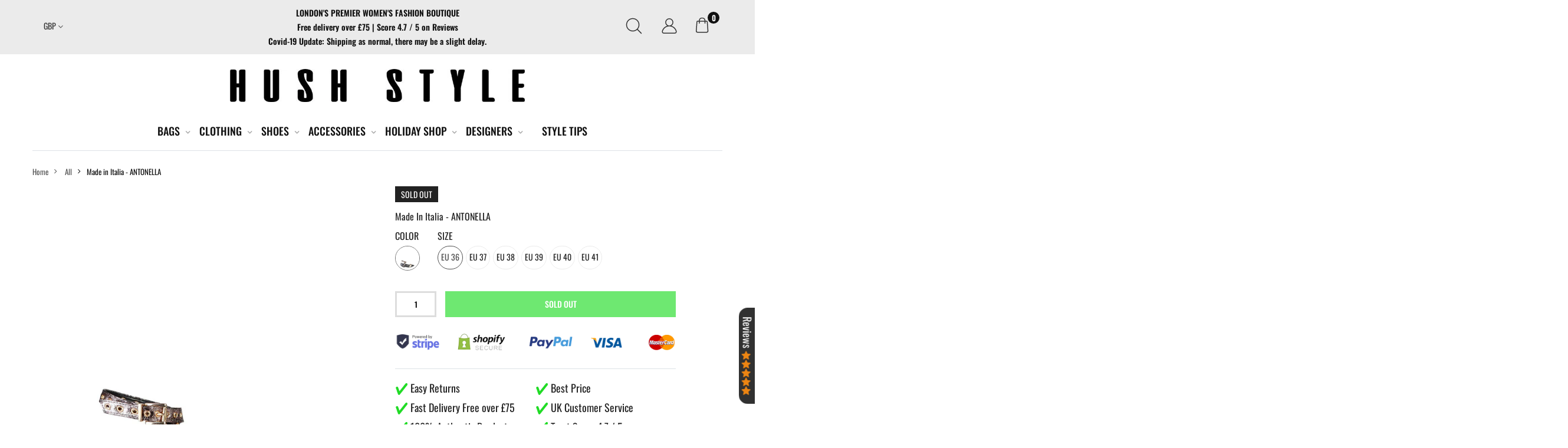

--- FILE ---
content_type: text/html; charset=utf-8
request_url: https://hushstyle.com/products/antonella_nero-oro-cdf
body_size: 38333
content:
<!doctype html><!--[if IE 9]> <html class="ie9 no-js" lang="en" dir="ltr"> <![endif]-->
<!--[if (gt IE 9)|!(IE)]><!--> <html class="no-js" lang="en" dir="ltr"> <!--<![endif]-->
  <head>

    <meta charset="utf-8">
    <meta http-equiv="X-UA-Compatible" content="IE=edge">
    <meta name="viewport" content="width=device-width, initial-scale=1.0, maximum-scale=1.0, user-scalable=no">
    <meta name="theme-color" content="">
    <link rel="canonical" href="https://hushstyle.com/products/antonella_nero-oro-cdf"><link rel="shortcut icon" href="//hushstyle.com/cdn/shop/files/1_52816199-e84b-403f-9c1a-24319ce007f6_32x32.jpg?v=1614369314" type="image/png"><title>Made in Italia - ANTONELLA
&ndash; Hush Style
</title><meta name="description" content="- Fall / Winter collection - 100% MADE IN ITALY - Women&#39;s flat shoes, buckles, adjustable ankle strap - Upper: synthetic leather - Insole: leather - Sole: tunit - Heel 1 cm"><meta name="keywords" content=",,,,,,,,,,25-50,Brand_Made in Italia,Category_Shoes,Color_Black,made-in-italia,Subcategory_Ballet flats,Hush Style, hushstyle.com"/>

<meta property="og:site_name" content="Hush Style">
<meta property="og:url" content="https://hushstyle.com/products/antonella_nero-oro-cdf">
<meta property="og:title" content="Made in Italia - ANTONELLA">
<meta property="og:type" content="product">
<meta property="og:description" content="- Fall / Winter collection - 100% MADE IN ITALY - Women&#39;s flat shoes, buckles, adjustable ankle strap - Upper: synthetic leather - Insole: leather - Sole: tunit - Heel 1 cm"><meta property="og:price:amount" content="30.99">
  <meta property="og:price:currency" content="GBP"><meta property="og:image" content="http://hushstyle.com/cdn/shop/products/2b4903bc9ccd9b72df898b3f24560325_1024x1024.jpg?v=1592003391"><meta property="og:image" content="http://hushstyle.com/cdn/shop/products/6b8a5f64e9eda56706ea40892cc30176_1024x1024.jpg?v=1592003394"><meta property="og:image" content="http://hushstyle.com/cdn/shop/products/4adcae82041d1f8114aefc0b5d0e6d16_1024x1024.jpg?v=1592003396">
<meta property="og:image:secure_url" content="https://hushstyle.com/cdn/shop/products/2b4903bc9ccd9b72df898b3f24560325_1024x1024.jpg?v=1592003391"><meta property="og:image:secure_url" content="https://hushstyle.com/cdn/shop/products/6b8a5f64e9eda56706ea40892cc30176_1024x1024.jpg?v=1592003394"><meta property="og:image:secure_url" content="https://hushstyle.com/cdn/shop/products/4adcae82041d1f8114aefc0b5d0e6d16_1024x1024.jpg?v=1592003396">
<meta name="twitter:site" content="@shophushstyle">
<meta name="twitter:card" content="summary_large_image">
<meta name="twitter:title" content="Made in Italia - ANTONELLA">
<meta name="twitter:description" content="- Fall / Winter collection - 100% MADE IN ITALY - Women&#39;s flat shoes, buckles, adjustable ankle strap - Upper: synthetic leather - Insole: leather - Sole: tunit - Heel 1 cm"><style media="screen" class="preload_css">@font-face { font-family: Oswald; font-weight: 200; font-display:swap; font-style: normal; src: url("//hushstyle.com/cdn/fonts/oswald/oswald_n2.14ca1553c4d858b47dc9f36522250cf755cb3776.woff2") format("woff2"),url("//hushstyle.com/cdn/fonts/oswald/oswald_n2.ff416699c1319d2cac083dbc80a6e345193c85fc.woff") format("woff");}@font-face { font-family: Oswald; font-weight: 300; font-display:swap; font-style: normal; src: url("//hushstyle.com/cdn/fonts/oswald/oswald_n3.5e1367501ca69370d84b28bb3e29485e5178d388.woff2") format("woff2"),url("//hushstyle.com/cdn/fonts/oswald/oswald_n3.cfa18f7353e13af9f0069f6d616bed3d258993d6.woff") format("woff");}@font-face { font-family: Oswald; font-weight: 400; font-display:swap; font-style: normal; src: url("//hushstyle.com/cdn/fonts/oswald/oswald_n4.7760ed7a63e536050f64bb0607ff70ce07a480bd.woff2") format("woff2"),url("//hushstyle.com/cdn/fonts/oswald/oswald_n4.ae5e497f60fc686568afe76e9ff1872693c533e9.woff") format("woff");}@font-face { font-family: Oswald; font-weight: 500; font-display:swap; font-style: normal; src: url("//hushstyle.com/cdn/fonts/oswald/oswald_n5.8ad4910bfdb43e150746ef7aa67f3553e3abe8e2.woff2") format("woff2"),url("//hushstyle.com/cdn/fonts/oswald/oswald_n5.93ee52108163c48c91111cf33b0a57021467b66e.woff") format("woff");}@font-face { font-family: Oswald; font-weight: 600; font-display:swap; font-style: normal; src: url("//hushstyle.com/cdn/fonts/oswald/oswald_n6.26b6bffb711f770c328e7af9685d4798dcb4f0b3.woff2") format("woff2"),url("//hushstyle.com/cdn/fonts/oswald/oswald_n6.2feb7f52d7eb157822c86dfd93893da013b08d5d.woff") format("woff");}@font-face { font-family: Oswald; font-weight: 700; font-display:swap; font-style: normal; src: url("//hushstyle.com/cdn/fonts/oswald/oswald_n7.b3ba3d6f1b341d51018e3cfba146932b55221727.woff2") format("woff2"),url("//hushstyle.com/cdn/fonts/oswald/oswald_n7.6cec6bed2bb070310ad90e19ea7a56b65fd83c0b.woff") format("woff");}
body {	  font-family: Oswald, sans-serif, -apple-system, BlinkMacSystemFont, "Segoe UI", "Apple Color Emoji", "Segoe UI Emoji", "Segoe UI Symbol", "Noto Color Emoji" !important;	  font-weight: 400 !important;	  font-style: normal !important;	  overflow-x: hidden !important;	}	body.fontloading{	  font-family: -apple-system, BlinkMacSystemFont, "Segoe UI", "Apple Color Emoji", "Segoe UI Emoji", "Segoe UI Symbol", "Noto Color Emoji" !important;	  font-weight: 400 !important;	  font-style: normal !important;	}	html{	  font-size: 55.5% !important;	  margin-right: 0 !important;	  overflow: visible !important;	}  @media (min-width: 768px) {	  html{	  	font-size: 62.5% !important;	  }  }  .kt-nav {	  font-family: Oswald, sans-serif, -apple-system, BlinkMacSystemFont, "Segoe UI", "Apple Color Emoji", "Segoe UI Emoji", "Segoe UI Symbol", "Noto Color Emoji" !important;	  font-weight: 400 !important;	  font-style: normal !important;	}	.kt-nav.main-menu>.menu-item>a{	  text-transform: uppercase;	}	.owl-carousel{-webkit-tap-highlight-color:transparent;position:relative; display:block !important;width: 100%;}	.owl-carousel[data-items="1"]:not(.owl-loaded) > li,	.owl-carousel[data-items="1"]:not(.owl-loaded) > div,	.owl-carousel[data-items="1"]:not(.owl-loaded) > ul {	  display: inline-block;	  max-width: 100%;	  width: 100%;	}	.owl-carousel[data-items="1"]:not(.owl-loaded) > li:nth-child(n+2),	.owl-carousel[data-items="1"]:not(.owl-loaded) > div:nth-child(n+2),	.owl-carousel[data-items="1"]:not(.owl-loaded) > ul:nth-child(n+2),	[data-slides-to-show="1"]:not(.slick-initialized) > li:nth-child(n+2) {	  right: 0;	}	.owl-carousel[data-items="2"]:not(.owl-loaded) > ul,	.owl-carousel[data-items="2"]:not(.owl-loaded) > li,	.owl-carousel[data-items="2"]:not(.owl-loaded) > div,	.owl-carousel[data-items="3"]:not(.owl-loaded) > ul,	.owl-carousel[data-items="3"]:not(.owl-loaded) > li,	.owl-carousel[data-items="3"]:not(.owl-loaded) > div,	[data-slides-to-show="3"]:not(.slick-initialized) > li,	.owl-carousel[data-items="4"]:not(.owl-loaded) > ul,	.owl-carousel[data-items="4"]:not(.owl-loaded) > li,	.owl-carousel[data-items="4"]:not(.owl-loaded) > div,	[data-slides-to-show="4"]:not(.slick-initialized) > li,	.owl-carousel[data-items="5"]:not(.owl-loaded) > ul,	.owl-carousel[data-items="5"]:not(.owl-loaded) > li,	.owl-carousel[data-items="5"]:not(.owl-loaded) > div,	[data-slides-to-show="5"]:not(.slick-initialized) > li,	.owl-carousel[data-items="6"]:not(.owl-loaded) > ul,	.owl-carousel[data-items="6"]:not(.owl-loaded) > li,	.owl-carousel[data-items="6"]:not(.owl-loaded) > div {	  float: left;	  max-width: 50%;	  width: 100%;	}	.owl-carousel[data-items]:not(.owl-loaded) > ul:nth-child(n+2),	.owl-carousel[data-items]:not(.owl-loaded) > li:nth-child(n+2),	.owl-carousel[data-items]:not(.owl-loaded) > div:nth-child(n+2),	[data-slides-to-show]:not(.slick-initialized) > li:nth-child(n+2){	  position: absolute;	  top: 0;	  left: 0;	  opacity: 0;	  z-index: -1;	}	@media (max-width: 375px){		[data-slides-to-show]:not(.slick-initialized) .product-single__photos-item{		  max-width: 100%;		}	}	@media (min-width: 375px){		.owl-carousel[data-items="3"]:not(.owl-loaded) > ul,		.owl-carousel[data-items="3"]:not(.owl-loaded) > li,		.owl-carousel[data-items="3"]:not(.owl-loaded) > div,		[data-slides-to-show="3"]:not(.slick-initialized) > li,		.owl-carousel[data-items="4"]:not(.owl-loaded) > ul,		.owl-carousel[data-items="4"]:not(.owl-loaded) > li,		.owl-carousel[data-items="4"]:not(.owl-loaded) > div,		[data-slides-to-show="4"]:not(.slick-initialized) > li,		.owl-carousel[data-items="5"]:not(.owl-loaded) > ul,		.owl-carousel[data-items="5"]:not(.owl-loaded) > li,		.owl-carousel[data-items="5"]:not(.owl-loaded) > div,		[data-slides-to-show="5"]:not(.slick-initialized) > li,		.owl-carousel[data-items="6"]:not(.owl-loaded) > ul,		.owl-carousel[data-items="6"]:not(.owl-loaded) > li,		.owl-carousel[data-items="6"]:not(.owl-loaded) > div {		  max-width: 50%;		}		.owl-carousel[data-items="2"]:not(.owl-loaded) > ul:nth-child(2),		.owl-carousel[data-items="2"]:not(.owl-loaded) > li:nth-child(2),		.owl-carousel[data-items="2"]:not(.owl-loaded) > div:nth-child(2),		.owl-carousel[data-items="3"]:not(.owl-loaded) > li:nth-child(2),		.owl-carousel[data-items="3"]:not(.owl-loaded) > div:nth-child(2),		[data-slides-to-show="3"]:not(.slick-initialized) > li:nth-child(2),		.owl-carousel[data-items="4"]:not(.owl-loaded) > ul:nth-child(2),		.owl-carousel[data-items="4"]:not(.owl-loaded) > li:nth-child(2),		.owl-carousel[data-items="4"]:not(.owl-loaded) > div:nth-child(2),		[data-slides-to-show="4"]:not(.slick-initialized) > li:nth-child(2),		.owl-carousel[data-items="5"]:not(.owl-loaded) > ul:nth-child(2),		.owl-carousel[data-items="5"]:not(.owl-loaded) > li:nth-child(2),		.owl-carousel[data-items="5"]:not(.owl-loaded) > div:nth-child(2),		[data-slides-to-show="5"]:not(.slick-initialized) > li:nth-child(2),		.owl-carousel[data-items="6"]:not(.owl-loaded) > ul:nth-child(2),		.owl-carousel[data-items="6"]:not(.owl-loaded) > li:nth-child(2),		.owl-carousel[data-items="6"]:not(.owl-loaded) > div:nth-child(2){			position: static;			opacity: 1;			z-index: auto;		}	}	@media (min-width: 768px){		.owl-carousel[data-items="3"]:not(.owl-loaded) > ul,		.owl-carousel[data-items="3"]:not(.owl-loaded) > li,		.owl-carousel[data-items="3"]:not(.owl-loaded) > div,		[data-slides-to-show="3"]:not(.slick-initialized) > li {		  max-width: 33.333333333%;		}		.owl-carousel[data-items="4"]:not(.owl-loaded) > ul,		.owl-carousel[data-items="4"]:not(.owl-loaded) > li,		.owl-carousel[data-items="4"]:not(.owl-loaded) > div,		[data-slides-to-show="4"]:not(.slick-initialized) > li{		  max-width: 25%;		}		.owl-carousel[data-items="5"]:not(.owl-loaded) > ul,		.owl-carousel[data-items="5"]:not(.owl-loaded) > li,		.owl-carousel[data-items="5"]:not(.owl-loaded) > div,		[data-slides-to-show="5"]:not(.slick-initialized) > li {		  max-width: 20%;		}		.owl-carousel[data-items="6"]:not(.owl-loaded) > ul,		.owl-carousel[data-items="6"]:not(.owl-loaded) > li,		.owl-carousel[data-items="6"]:not(.owl-loaded) > div {		  max-width: 16.6666666667%;		}		.owl-carousel[data-items="3"]:not(.owl-loaded) > ul:nth-child(3),		.owl-carousel[data-items="3"]:not(.owl-loaded) > li:nth-child(3),		.owl-carousel[data-items="3"]:not(.owl-loaded) > div:nth-child(3),		[data-slides-to-show="3"]:not(.slick-initialized) > li:nth-child(3),		.owl-carousel[data-items="4"]:not(.owl-loaded) > ul:nth-child(3),		.owl-carousel[data-items="4"]:not(.owl-loaded) > li:nth-child(3),		.owl-carousel[data-items="4"]:not(.owl-loaded) > div:nth-child(3),		[data-slides-to-show="4"]:not(.slick-initialized) > li:nth-child(3),		.owl-carousel[data-items="4"]:not(.owl-loaded) > ul:nth-child(4),		.owl-carousel[data-items="4"]:not(.owl-loaded) > li:nth-child(4),		.owl-carousel[data-items="4"]:not(.owl-loaded) > div:nth-child(4),		[data-slides-to-show="4"]:not(.slick-initialized) > li:nth-child(4),		.owl-carousel[data-items="5"]:not(.owl-loaded) > ul:nth-child(3),		.owl-carousel[data-items="5"]:not(.owl-loaded) > li:nth-child(3),		.owl-carousel[data-items="5"]:not(.owl-loaded) > div:nth-child(3),		[data-slides-to-show="5"]:not(.slick-initialized) > li:nth-child(3),		.owl-carousel[data-items="5"]:not(.owl-loaded) > ul:nth-child(4),		.owl-carousel[data-items="5"]:not(.owl-loaded) > li:nth-child(4),		.owl-carousel[data-items="5"]:not(.owl-loaded) > div:nth-child(4),		[data-slides-to-show="5"]:not(.slick-initialized) > li:nth-child(4),		.owl-carousel[data-items="5"]:not(.owl-loaded) > ul:nth-child(5),		.owl-carousel[data-items="5"]:not(.owl-loaded) > li:nth-child(5),		.owl-carousel[data-items="5"]:not(.owl-loaded) > div:nth-child(5),		[data-slides-to-show="5"]:not(.slick-initialized) > li:nth-child(5),		.owl-carousel[data-items="6"]:not(.owl-loaded) > ul:nth-child(3),		.owl-carousel[data-items="6"]:not(.owl-loaded) > li:nth-child(3),		.owl-carousel[data-items="6"]:not(.owl-loaded) > div:nth-child(3),		.owl-carousel[data-items="6"]:not(.owl-loaded) > ul:nth-child(4),		.owl-carousel[data-items="6"]:not(.owl-loaded) > li:nth-child(4),		.owl-carousel[data-items="6"]:not(.owl-loaded) > div:nth-child(4),		.owl-carousel[data-items="6"]:not(.owl-loaded) > ul:nth-child(5),		.owl-carousel[data-items="6"]:not(.owl-loaded) > li:nth-child(5),		.owl-carousel[data-items="6"]:not(.owl-loaded) > div:nth-child(5),		.owl-carousel[data-items="6"]:not(.owl-loaded) > ul:nth-child(6),		.owl-carousel[data-items="6"]:not(.owl-loaded) > li:nth-child(6),		.owl-carousel[data-items="6"]:not(.owl-loaded) > div:nth-child(6){			position: static;			opacity: 1;			z-index: auto;		}		[data-slides-to-show][data-vertical="true"]:not(.slick-initialized) > li{	    max-width: 100%;		}	}	@media (max-width: 767px) {		.product-single__thumbnails:not(.slick-initialized) .product-single__thumbnails-item{			max-width: 25%;	    display: inline-block;		}		.owl-carousel-mobile[data-items="1"]:not(.owl-loaded) > li, .owl-carousel-mobile[data-items="1"]:not(.owl-loaded) > div {		  display: inline-block;		  max-width: 100%;		  width: 100%;		}		.owl-carousel-mobile[data-items="1"]:not(.owl-loaded) > li:nth-child(n+2), .owl-carousel-mobile[data-items="1"]:not(.owl-loaded) > div:nth-child(n+2){		  position: absolute;		  top: 0;		  left: 0;		  right: 0;		  opacity: 0;		  z-index: -1;		}	}	.lazyload, .lazyloading {	  width: 100%;	}	.aspectRatioPlaceholder {	  position: relative;	}	.product-item .product-thumb .primary-thumb img,	.product-item .product-thumb .second-thumb img,	.product-single__photo.aspectRatioPlaceholder img,	.product-single__thumbnail.aspectRatioPlaceholder img{	  position: absolute;	  height: auto;	  width: auto;	  max-width: 100%;	  max-height: 100%;	  -webkit-transition: all .5s ease-in-out;	  -moz-transition: all .5s ease-in-out;	  -ms-transition: all .5s ease-in-out;	  -o-transition: all .5s ease-in-out;	  transition: all .5s ease-in-out;	  top: 50%;	  left: 50%;	  -ms-transform: translate(-50%, -50%);	  -webkit-transform: translate(-50%, -50%);	  transform: translate(-50%, -50%);	}	.product-item .product-thumb(:hover) .primary-thumb img {	  opacity: 0;	}	.product-item .product-thumb:not(:hover) .second-thumb img {	  -ms-transform: translate(-50%, -55%);	  -webkit-transform: translate(-50%, -55%);	  transform: translate(-50%, -55%);	  backface-visibility: hidden;	  -moz-backface-visibility: hidden;	  -webkit-backface-visibility: hidden;	  opacity: 0;	}	.grid-item.list .product-thumb:not(:hover) .second-thumb img {	  -ms-transform: translate(-55%, -50%);	  -webkit-transform: translate(-55%, -50%);	  transform: translate(-55%, -50%);	}	.product-item .hassecond-thumb .second-thumb {	  width: 100%;	}	.product-item .product-thumb .primary-thumb img.lazyload:not([src]), .product-item .product-thumb .second-thumb img.lazyload:not([src]),	.product-item .product-thumb .primary-thumb img.lazyloading:not([src]), .product-item .product-thumb .second-thumb img.lazyloading:not([src]) {	  width: 100%;	}	.product-thumb .aspectRatio:not(.aspectRatioPlaceholder) .primary-thumb img {	  position: static;	  display: inline-block;	  -ms-transform: none;	  -webkit-transform: none;	  transform: none;	}	.product-thumb .aspectRatio:not(.aspectRatioPlaceholder) .primary-thumb img,	.product-thumb .aspectRatio:not(.aspectRatioPlaceholder) .second-thumb img  {    width: 100%;	}	.product-item .product-thumb.is-cover .primary-thumb.nonheight img,	.product-item .product-thumb.is-cover .second-thumb.nonheight img,	.is-cover .product-single__photo.nonheight img,	.is-cover .product-single__thumbnail.nonheight img {	  max-height: none;	  width: 100%;	}	.product-item .product-thumb.is-cover .primary-thumb.nonwidth img,	.product-item .product-thumb.is-cover .second-thumb.nonwidth img,	.is-cover .product-single__photo.nonwidth img,	.is-cover .product-single__thumbnail.nonwidth img {	  max-width: none;	  height: 100%;	}	.product-item .product-thumb.is-cover .primary-thumb.nonwidth_.nonheight img,	.product-item .product-thumb.is-cover .second-thumb.nonwidth_.nonheight img,	.is-cover .product-single__photo.nonwidth_.nonheight img,	.is-cover .product-single__thumbnail.nonwidth_.nonheight img {	  max-height: none;	  width: 100%;	}	.product-item .product-thumb.is-cover .primary-thumb.nonheight_.nonwidth img,	.product-item .product-thumb.is-cover .second-thumb.nonheight_.nonwidth img,	.is-cover .product-single__photo.nonheight_.nonwidth img,	.is-cover .product-single__thumbnail.nonheight_.nonwidth img {	  max-width: none;	  height: 100%;	}	.product-item .product-thumb.is-contain .primary-thumb.nonheight img,	.product-item .product-thumb.is-contain .second-thumb.nonheight img,	.is-contain .product-single__photo.nonheight img,	.is-contain .product-single__thumbnail.nonheight img {	  height: 100%;	}	.product-item .product-thumb.is-contain .primary-thumb.nonwidth img,	.product-item .product-thumb.is-contain .second-thumb.nonwidth img,	.is-contain .product-single__photo.nonwidth img,	.is-contain .product-single__thumbnail.nonwidth img {	  width: 100%;	}	.product-item .product-thumb.is-contain .primary-thumb.nonwidth_.nonheight img,	.product-item .product-thumb.is-contain .second-thumb.nonwidth_.nonheight img,	.is-contain .product-single__photo.nonwidth_.nonheight img,	.is-contain .product-single__thumbnail.nonwidth_.nonheight img {	  height: 100%;	}	.product-item .product-thumb.is-contain .primary-thumb.nonheight_.nonwidth img,	.product-item .product-thumb.is-contain .second-thumb.nonheight_.nonwidth img,	.is-contain .product-single__photo.nonheight_.nonwidth img,	.is-contain .product-single__thumbnail.nonheight_.nonwidth img {	  width: 100%;	}	.shopify-section::after {	  display: block;	  clear: both;	  content: "";	}	[data-rating="0.0"] {	  display: none !important;	}/*-----------------------------------------------------------------------------// Custom Theme CSS/-----------------------------------------------------------------------------*//*---------------- Global Custom CSS -------------------*/.aspectRatioPlaceholder {  overflow: hidden;}header a:hover {text-decoration: underline;}.product-images .main-image button.slick-arrow:hover  {    background: #333;}header a {font-size: 20px; }#shopify-section-header {z-index: 99999999;position: relative;}#PageContainer:before {content: '';opacity:0;transition:0.3s;background:#00000075;position:fixed;top:0;left:0 !important;right:0;bottom:0;max-width: 100% !important;z-index: 9998;pointer-events:none;}#PageContainer.submenu-active:before {opacity:1;}.main-menu .sub-menu {box-shadow: none !important;max-width: 100%;}.main-menu .sub-menua.social-icons__link {font-size: 20px; }@media (min-width:1280px) {#shopify-section-1540440609292,#shopify-section-1546765011029 {max-width: 990px;margin: 0 auto 0 auto;}}@media (min-width:1200px) {#shopify-section-1540440609292,#shopify-section-1546765011029 {max-width: 1170px;margin: 0 auto 0 auto;}}.home-line {width: 100%;height:1px;margin: 40px 0;background: #e6e6e6;display: block;}.section-title h3,.hl_products_section .box-tabs, .hl_products_section .box-tabs li {text-transform: uppercase !important;}.hl_products_section .box-tabs li {font-size: 18px !important}#shopify-section-1546524512753 .clearfix {margin-bottom: 10px !important;}.imgs__banner_template11 .text-box, .imgs__banner_template14 .text-box {width: 100%;background: #ffffffba;padding: 20px 0;bottom: 0 !important;}.imgs__banner_template11 .text-box h4, .imgs__banner_template14 .text-box h4 {text-transform: uppercase;}#shopify-section-1561555864287 .clearfix {margin-bottom: 5rem !important;}.dfn.sub-title {}/*.main-menu>.menu-item {font-size: 10px;}*/body .shopify-payment-button__button.shopify-payment-button__button--unbranded {background: #20dc25 !important;border-color: #20dc25 !important;}body .shopify-payment-button__button.shopify-payment-button__button--unbranded:hover {background: #222 !important;border-color: #222 !important;}.get__shipping {margin-bottom: 30px;}/* Shipping table */.item-content__shipping-table {    margin-top: 15px}.item-content__shipping .item-content__shipping-header {    font-family: Bold-WebXL,arial,sans-serif}.item-content__shipping .contributions {    display: table;    width: 100%;    border-collapse: collapse;    margin-bottom: 10px}.item-content__shipping .contribution {    display: table-row}.item-content__shipping .contribution div {    display: table-cell;    border: 1px solid #ccc;    padding: 5px;    height: 100%;    font-family: inherit}.item-content__shipping .text div {    display: table-cell;    padding: 5px}.item-content__shipping .text .icon {    display: none}.item-content__shipping .label {    font-family: Bold-WebXL,arial,sans-serif;    width: 115px;    overflow: hidden}@media (min-width: 640px) and (max-width:959px) {    .item-content__shipping .label {        width:190px    }}.item-content__shipping .label .content {    display: block;    width: 105px}@media (min-width: 640px) and (max-width:959px) {    .item-content__shipping .label .content {        width:180px    }}.item-content__shipping .costs {    padding: 5px;    width: 90px}.item-content__shipping .costs .content {    display: block;    width: 79px}.item-content__shipping-info {    margin-top: 15px}.item-content__shipping-more {    margin-top: 15px;    text-decoration: underline}.template-page .main-content h1,.template-page .main-content h2,.template-page .main-content h3,.template-page .main-content li,.template-page .main-content p {display: block !important;width: 100%;}@media (min-width: 1000px) {.item-1559812971741 .sub-menu,.item-1559812888784 .sub-menu,.item-1559812990250 .sub-menu, .item-1559814480156 .sub-men {padding: 100px 50px !important;background-repeat: no-repeat;background-position: 95% 15px;background-size: 220px;padding: 30px 50px 20px 50px !important;min-height: 250px;}}@media (min-width: 1200px) {.p-style-04 .product-item.normalCard .product-wrapper:not(:hover) .product-button-wrapper {    opacity: 0;bottom: -120px !important;}}.product-thumb {overflow: visible;}.footer__cart-drawer {bottom: 50px !important;}.cart-drawer {z-index: 999999999 !important;}.product-page.layout-6 .product-single-background { padding-bottom: 0 !important;padding-top: 2rem !important;}.panel-group {border-bottom: 1px #ddd solid;border-top: 1px #ddd solid;}.menu-overlay {    position: fixed;    z-index: 1041;    background-color: rgba(0,0,0,0.6);    -webkit-animation: opacity1 .3s forwards;    animation: opacity1 .3s forwards;}.product-single-background {background: #fff !important;}#ContactFormName {margin-bottom: 20px;}.btn  {display: block !important;}.btn-primary, .shopify-challenge__button  {font-weight: 500 !important;border: 0.1rem solid #222 !important;}.main-menu .menu-item.item-megamenu .menu-item {line-height: 4rem !important;}.shop_table.cart button {margin-bottom: 10px;}.control-inner .block-search .kiti--DropInner {    max-width: 80vw;}#amShowUp .vr-title i.change-d {    display: none;}button#AddToCart-product-template {    background: #333;}.extra-cart-button a, .extra-cart-button button {    display: inline-block !important;}.order-0.extra-cart-button {    width: 100%;}.shop_table.cart button {	margin-bottom: 0;}.scroll_top {    top: 85% !important;    left: 1.5rem;}.flashs.badge {  display: none;  top: 0;  left: 0;}.flashs.badge::after {  content: '';  position: absolute;  top: 0;  left: 0;  display: block;  width: 0;  height: 0;z-index: -1;  border-top: 65px solid rgb(255, 153, 0);  border-right: 65px solid transparent;}.flashs.badge>span {  transform: rotate(-45deg) translate(1px, 11px);  display: block;  color: #fff;  transform-origin: center bottom;  letter-spacing: .05rem;}.site-nav__link--main.item-1569501715653 span, .site-nav__link--main.item-1569501715653 h3 {    color: rgb(255, 153, 0);}button#AddToCart-product-template {    background: #20dc25;    border-color: #20dc25 !important;}.kt_progress_bar .progress {display: none;}.flash-deal > div {    display: inline-block;}.flash-deal .realTime {    margin-left: 20px;}.realTime #number_counter span {    font-weight: bold;}/*---------------- Custom CSS for desktop -------------------*/@media (min-width: 992px) {  .menu_img_banner img {height: 240px !important; width: 240px !important; max-width: fit-content !important;}}/*---------------- Custom CSS for tablet -------------------*/@media (min-width: 768px) and (max-width: 991px) {  }/*---------------- Custom CSS for mobile landscape -------------------*/@media (min-width: 481px) and (max-width: 767px) {  }/*---------------- Custom CSS for mobile -------------------*/@media (max-width: 480px){  #shopify-section-1561555864287 .clearfix {    margin-bottom: 0 !important;}}
</style>


    
    
    <link href="//cdn.shopify.com/s/files/1/0065/9564/1401/t/11/assets/theme.min.css?66151" rel="stylesheet" type="text/css" media="all"/>
    <link href="//cdn.shopify.com/s/files/1/0065/9564/1401/t/11/assets/kiti.scss.css?66151" rel="stylesheet" type="text/css" media="all"/>
    <link href="//hushstyle.com/cdn/shop/t/24/assets/custom-css-shopify.css?v=38661361861401443851591954366" rel="stylesheet" type="text/css" media="all" />

  <script>window.performance && window.performance.mark && window.performance.mark('shopify.content_for_header.start');</script><meta name="google-site-verification" content="gZOddd69P2UaY0FkvwWRLF54XewlWcwcII-pmpNZwP8">
<meta id="shopify-digital-wallet" name="shopify-digital-wallet" content="/6595641401/digital_wallets/dialog">
<meta name="shopify-checkout-api-token" content="f50ed846d39bee68730c57948824d992">
<meta id="in-context-paypal-metadata" data-shop-id="6595641401" data-venmo-supported="false" data-environment="production" data-locale="en_US" data-paypal-v4="true" data-currency="GBP">
<link rel="alternate" type="application/json+oembed" href="https://hushstyle.com/products/antonella_nero-oro-cdf.oembed">
<script async="async" src="/checkouts/internal/preloads.js?locale=en-GB"></script>
<link rel="preconnect" href="https://shop.app" crossorigin="anonymous">
<script async="async" src="https://shop.app/checkouts/internal/preloads.js?locale=en-GB&shop_id=6595641401" crossorigin="anonymous"></script>
<script id="apple-pay-shop-capabilities" type="application/json">{"shopId":6595641401,"countryCode":"GB","currencyCode":"GBP","merchantCapabilities":["supports3DS"],"merchantId":"gid:\/\/shopify\/Shop\/6595641401","merchantName":"Hush Style","requiredBillingContactFields":["postalAddress","email","phone"],"requiredShippingContactFields":["postalAddress","email","phone"],"shippingType":"shipping","supportedNetworks":["visa","maestro","masterCard","amex","discover","elo"],"total":{"type":"pending","label":"Hush Style","amount":"1.00"},"shopifyPaymentsEnabled":true,"supportsSubscriptions":true}</script>
<script id="shopify-features" type="application/json">{"accessToken":"f50ed846d39bee68730c57948824d992","betas":["rich-media-storefront-analytics"],"domain":"hushstyle.com","predictiveSearch":true,"shopId":6595641401,"locale":"en"}</script>
<script>var Shopify = Shopify || {};
Shopify.shop = "hush-style.myshopify.com";
Shopify.locale = "en";
Shopify.currency = {"active":"GBP","rate":"1.0"};
Shopify.country = "GB";
Shopify.theme = {"name":"Hooli::DS::18-03-2020","id":78918844458,"schema_name":"Hooli","schema_version":"1.0.7","theme_store_id":null,"role":"main"};
Shopify.theme.handle = "null";
Shopify.theme.style = {"id":null,"handle":null};
Shopify.cdnHost = "hushstyle.com/cdn";
Shopify.routes = Shopify.routes || {};
Shopify.routes.root = "/";</script>
<script type="module">!function(o){(o.Shopify=o.Shopify||{}).modules=!0}(window);</script>
<script>!function(o){function n(){var o=[];function n(){o.push(Array.prototype.slice.apply(arguments))}return n.q=o,n}var t=o.Shopify=o.Shopify||{};t.loadFeatures=n(),t.autoloadFeatures=n()}(window);</script>
<script>
  window.ShopifyPay = window.ShopifyPay || {};
  window.ShopifyPay.apiHost = "shop.app\/pay";
  window.ShopifyPay.redirectState = null;
</script>
<script id="shop-js-analytics" type="application/json">{"pageType":"product"}</script>
<script defer="defer" async type="module" src="//hushstyle.com/cdn/shopifycloud/shop-js/modules/v2/client.init-shop-cart-sync_BApSsMSl.en.esm.js"></script>
<script defer="defer" async type="module" src="//hushstyle.com/cdn/shopifycloud/shop-js/modules/v2/chunk.common_CBoos6YZ.esm.js"></script>
<script type="module">
  await import("//hushstyle.com/cdn/shopifycloud/shop-js/modules/v2/client.init-shop-cart-sync_BApSsMSl.en.esm.js");
await import("//hushstyle.com/cdn/shopifycloud/shop-js/modules/v2/chunk.common_CBoos6YZ.esm.js");

  window.Shopify.SignInWithShop?.initShopCartSync?.({"fedCMEnabled":true,"windoidEnabled":true});

</script>
<script>
  window.Shopify = window.Shopify || {};
  if (!window.Shopify.featureAssets) window.Shopify.featureAssets = {};
  window.Shopify.featureAssets['shop-js'] = {"shop-cart-sync":["modules/v2/client.shop-cart-sync_DJczDl9f.en.esm.js","modules/v2/chunk.common_CBoos6YZ.esm.js"],"init-fed-cm":["modules/v2/client.init-fed-cm_BzwGC0Wi.en.esm.js","modules/v2/chunk.common_CBoos6YZ.esm.js"],"init-windoid":["modules/v2/client.init-windoid_BS26ThXS.en.esm.js","modules/v2/chunk.common_CBoos6YZ.esm.js"],"init-shop-email-lookup-coordinator":["modules/v2/client.init-shop-email-lookup-coordinator_DFwWcvrS.en.esm.js","modules/v2/chunk.common_CBoos6YZ.esm.js"],"shop-cash-offers":["modules/v2/client.shop-cash-offers_DthCPNIO.en.esm.js","modules/v2/chunk.common_CBoos6YZ.esm.js","modules/v2/chunk.modal_Bu1hFZFC.esm.js"],"shop-button":["modules/v2/client.shop-button_D_JX508o.en.esm.js","modules/v2/chunk.common_CBoos6YZ.esm.js"],"shop-toast-manager":["modules/v2/client.shop-toast-manager_tEhgP2F9.en.esm.js","modules/v2/chunk.common_CBoos6YZ.esm.js"],"avatar":["modules/v2/client.avatar_BTnouDA3.en.esm.js"],"pay-button":["modules/v2/client.pay-button_BuNmcIr_.en.esm.js","modules/v2/chunk.common_CBoos6YZ.esm.js"],"init-shop-cart-sync":["modules/v2/client.init-shop-cart-sync_BApSsMSl.en.esm.js","modules/v2/chunk.common_CBoos6YZ.esm.js"],"shop-login-button":["modules/v2/client.shop-login-button_DwLgFT0K.en.esm.js","modules/v2/chunk.common_CBoos6YZ.esm.js","modules/v2/chunk.modal_Bu1hFZFC.esm.js"],"init-customer-accounts-sign-up":["modules/v2/client.init-customer-accounts-sign-up_TlVCiykN.en.esm.js","modules/v2/client.shop-login-button_DwLgFT0K.en.esm.js","modules/v2/chunk.common_CBoos6YZ.esm.js","modules/v2/chunk.modal_Bu1hFZFC.esm.js"],"init-shop-for-new-customer-accounts":["modules/v2/client.init-shop-for-new-customer-accounts_DrjXSI53.en.esm.js","modules/v2/client.shop-login-button_DwLgFT0K.en.esm.js","modules/v2/chunk.common_CBoos6YZ.esm.js","modules/v2/chunk.modal_Bu1hFZFC.esm.js"],"init-customer-accounts":["modules/v2/client.init-customer-accounts_C0Oh2ljF.en.esm.js","modules/v2/client.shop-login-button_DwLgFT0K.en.esm.js","modules/v2/chunk.common_CBoos6YZ.esm.js","modules/v2/chunk.modal_Bu1hFZFC.esm.js"],"shop-follow-button":["modules/v2/client.shop-follow-button_C5D3XtBb.en.esm.js","modules/v2/chunk.common_CBoos6YZ.esm.js","modules/v2/chunk.modal_Bu1hFZFC.esm.js"],"checkout-modal":["modules/v2/client.checkout-modal_8TC_1FUY.en.esm.js","modules/v2/chunk.common_CBoos6YZ.esm.js","modules/v2/chunk.modal_Bu1hFZFC.esm.js"],"lead-capture":["modules/v2/client.lead-capture_D-pmUjp9.en.esm.js","modules/v2/chunk.common_CBoos6YZ.esm.js","modules/v2/chunk.modal_Bu1hFZFC.esm.js"],"shop-login":["modules/v2/client.shop-login_BmtnoEUo.en.esm.js","modules/v2/chunk.common_CBoos6YZ.esm.js","modules/v2/chunk.modal_Bu1hFZFC.esm.js"],"payment-terms":["modules/v2/client.payment-terms_BHOWV7U_.en.esm.js","modules/v2/chunk.common_CBoos6YZ.esm.js","modules/v2/chunk.modal_Bu1hFZFC.esm.js"]};
</script>
<script>(function() {
  var isLoaded = false;
  function asyncLoad() {
    if (isLoaded) return;
    isLoaded = true;
    var urls = ["https:\/\/static.klaviyo.com\/onsite\/js\/klaviyo.js?company_id=PyS98r\u0026shop=hush-style.myshopify.com","https:\/\/static.klaviyo.com\/onsite\/js\/klaviyo.js?company_id=PyS98r\u0026shop=hush-style.myshopify.com","https:\/\/cdn.findshop.co\/assets\/js\/widget\/product-widgets.js?fsiwidgeturl=5rupeh47\u0026shop=hush-style.myshopify.com","https:\/\/cdn.findshop.co\/assets\/js\/widget\/star-widgets.js?fsiwidgeturl=5rupeh47\u0026shop=hush-style.myshopify.com","https:\/\/cdn.findshop.co\/assets\/js\/widget\/fsi-product-schema.js?fsiwidgeturl=5rupeh47\u0026shop=hush-style.myshopify.com","https:\/\/cdn.findshop.co\/assets\/js\/widget\/site-rating-widget.js?fsiwidgeturl=5rupeh47\u0026align=right\u0026shop=hush-style.myshopify.com","https:\/\/cdn.nfcube.com\/instafeed-504a72c8801c0adf083d64b8ef58378c.js?shop=hush-style.myshopify.com","https:\/\/s3.eu-west-1.amazonaws.com\/production-klarna-il-shopify-osm\/a6c5e37d3b587ca7438f15aa90b429b47085a035\/hush-style.myshopify.com-1708600049991.js?shop=hush-style.myshopify.com"];
    for (var i = 0; i < urls.length; i++) {
      var s = document.createElement('script');
      s.type = 'text/javascript';
      s.async = true;
      s.src = urls[i];
      var x = document.getElementsByTagName('script')[0];
      x.parentNode.insertBefore(s, x);
    }
  };
  if(window.attachEvent) {
    window.attachEvent('onload', asyncLoad);
  } else {
    window.addEventListener('load', asyncLoad, false);
  }
})();</script>
<script id="__st">var __st={"a":6595641401,"offset":0,"reqid":"0595e21c-aee8-4f4b-bc79-01744d4649cc-1768914024","pageurl":"hushstyle.com\/products\/antonella_nero-oro-cdf","u":"b6a341cdb2c2","p":"product","rtyp":"product","rid":4502699311146};</script>
<script>window.ShopifyPaypalV4VisibilityTracking = true;</script>
<script id="captcha-bootstrap">!function(){'use strict';const t='contact',e='account',n='new_comment',o=[[t,t],['blogs',n],['comments',n],[t,'customer']],c=[[e,'customer_login'],[e,'guest_login'],[e,'recover_customer_password'],[e,'create_customer']],r=t=>t.map((([t,e])=>`form[action*='/${t}']:not([data-nocaptcha='true']) input[name='form_type'][value='${e}']`)).join(','),a=t=>()=>t?[...document.querySelectorAll(t)].map((t=>t.form)):[];function s(){const t=[...o],e=r(t);return a(e)}const i='password',u='form_key',d=['recaptcha-v3-token','g-recaptcha-response','h-captcha-response',i],f=()=>{try{return window.sessionStorage}catch{return}},m='__shopify_v',_=t=>t.elements[u];function p(t,e,n=!1){try{const o=window.sessionStorage,c=JSON.parse(o.getItem(e)),{data:r}=function(t){const{data:e,action:n}=t;return t[m]||n?{data:e,action:n}:{data:t,action:n}}(c);for(const[e,n]of Object.entries(r))t.elements[e]&&(t.elements[e].value=n);n&&o.removeItem(e)}catch(o){console.error('form repopulation failed',{error:o})}}const l='form_type',E='cptcha';function T(t){t.dataset[E]=!0}const w=window,h=w.document,L='Shopify',v='ce_forms',y='captcha';let A=!1;((t,e)=>{const n=(g='f06e6c50-85a8-45c8-87d0-21a2b65856fe',I='https://cdn.shopify.com/shopifycloud/storefront-forms-hcaptcha/ce_storefront_forms_captcha_hcaptcha.v1.5.2.iife.js',D={infoText:'Protected by hCaptcha',privacyText:'Privacy',termsText:'Terms'},(t,e,n)=>{const o=w[L][v],c=o.bindForm;if(c)return c(t,g,e,D).then(n);var r;o.q.push([[t,g,e,D],n]),r=I,A||(h.body.append(Object.assign(h.createElement('script'),{id:'captcha-provider',async:!0,src:r})),A=!0)});var g,I,D;w[L]=w[L]||{},w[L][v]=w[L][v]||{},w[L][v].q=[],w[L][y]=w[L][y]||{},w[L][y].protect=function(t,e){n(t,void 0,e),T(t)},Object.freeze(w[L][y]),function(t,e,n,w,h,L){const[v,y,A,g]=function(t,e,n){const i=e?o:[],u=t?c:[],d=[...i,...u],f=r(d),m=r(i),_=r(d.filter((([t,e])=>n.includes(e))));return[a(f),a(m),a(_),s()]}(w,h,L),I=t=>{const e=t.target;return e instanceof HTMLFormElement?e:e&&e.form},D=t=>v().includes(t);t.addEventListener('submit',(t=>{const e=I(t);if(!e)return;const n=D(e)&&!e.dataset.hcaptchaBound&&!e.dataset.recaptchaBound,o=_(e),c=g().includes(e)&&(!o||!o.value);(n||c)&&t.preventDefault(),c&&!n&&(function(t){try{if(!f())return;!function(t){const e=f();if(!e)return;const n=_(t);if(!n)return;const o=n.value;o&&e.removeItem(o)}(t);const e=Array.from(Array(32),(()=>Math.random().toString(36)[2])).join('');!function(t,e){_(t)||t.append(Object.assign(document.createElement('input'),{type:'hidden',name:u})),t.elements[u].value=e}(t,e),function(t,e){const n=f();if(!n)return;const o=[...t.querySelectorAll(`input[type='${i}']`)].map((({name:t})=>t)),c=[...d,...o],r={};for(const[a,s]of new FormData(t).entries())c.includes(a)||(r[a]=s);n.setItem(e,JSON.stringify({[m]:1,action:t.action,data:r}))}(t,e)}catch(e){console.error('failed to persist form',e)}}(e),e.submit())}));const S=(t,e)=>{t&&!t.dataset[E]&&(n(t,e.some((e=>e===t))),T(t))};for(const o of['focusin','change'])t.addEventListener(o,(t=>{const e=I(t);D(e)&&S(e,y())}));const B=e.get('form_key'),M=e.get(l),P=B&&M;t.addEventListener('DOMContentLoaded',(()=>{const t=y();if(P)for(const e of t)e.elements[l].value===M&&p(e,B);[...new Set([...A(),...v().filter((t=>'true'===t.dataset.shopifyCaptcha))])].forEach((e=>S(e,t)))}))}(h,new URLSearchParams(w.location.search),n,t,e,['guest_login'])})(!0,!0)}();</script>
<script integrity="sha256-4kQ18oKyAcykRKYeNunJcIwy7WH5gtpwJnB7kiuLZ1E=" data-source-attribution="shopify.loadfeatures" defer="defer" src="//hushstyle.com/cdn/shopifycloud/storefront/assets/storefront/load_feature-a0a9edcb.js" crossorigin="anonymous"></script>
<script crossorigin="anonymous" defer="defer" src="//hushstyle.com/cdn/shopifycloud/storefront/assets/shopify_pay/storefront-65b4c6d7.js?v=20250812"></script>
<script data-source-attribution="shopify.dynamic_checkout.dynamic.init">var Shopify=Shopify||{};Shopify.PaymentButton=Shopify.PaymentButton||{isStorefrontPortableWallets:!0,init:function(){window.Shopify.PaymentButton.init=function(){};var t=document.createElement("script");t.src="https://hushstyle.com/cdn/shopifycloud/portable-wallets/latest/portable-wallets.en.js",t.type="module",document.head.appendChild(t)}};
</script>
<script data-source-attribution="shopify.dynamic_checkout.buyer_consent">
  function portableWalletsHideBuyerConsent(e){var t=document.getElementById("shopify-buyer-consent"),n=document.getElementById("shopify-subscription-policy-button");t&&n&&(t.classList.add("hidden"),t.setAttribute("aria-hidden","true"),n.removeEventListener("click",e))}function portableWalletsShowBuyerConsent(e){var t=document.getElementById("shopify-buyer-consent"),n=document.getElementById("shopify-subscription-policy-button");t&&n&&(t.classList.remove("hidden"),t.removeAttribute("aria-hidden"),n.addEventListener("click",e))}window.Shopify?.PaymentButton&&(window.Shopify.PaymentButton.hideBuyerConsent=portableWalletsHideBuyerConsent,window.Shopify.PaymentButton.showBuyerConsent=portableWalletsShowBuyerConsent);
</script>
<script>
  function portableWalletsCleanup(e){e&&e.src&&console.error("Failed to load portable wallets script "+e.src);var t=document.querySelectorAll("shopify-accelerated-checkout .shopify-payment-button__skeleton, shopify-accelerated-checkout-cart .wallet-cart-button__skeleton"),e=document.getElementById("shopify-buyer-consent");for(let e=0;e<t.length;e++)t[e].remove();e&&e.remove()}function portableWalletsNotLoadedAsModule(e){e instanceof ErrorEvent&&"string"==typeof e.message&&e.message.includes("import.meta")&&"string"==typeof e.filename&&e.filename.includes("portable-wallets")&&(window.removeEventListener("error",portableWalletsNotLoadedAsModule),window.Shopify.PaymentButton.failedToLoad=e,"loading"===document.readyState?document.addEventListener("DOMContentLoaded",window.Shopify.PaymentButton.init):window.Shopify.PaymentButton.init())}window.addEventListener("error",portableWalletsNotLoadedAsModule);
</script>

<script type="module" src="https://hushstyle.com/cdn/shopifycloud/portable-wallets/latest/portable-wallets.en.js" onError="portableWalletsCleanup(this)" crossorigin="anonymous"></script>
<script nomodule>
  document.addEventListener("DOMContentLoaded", portableWalletsCleanup);
</script>

<link id="shopify-accelerated-checkout-styles" rel="stylesheet" media="screen" href="https://hushstyle.com/cdn/shopifycloud/portable-wallets/latest/accelerated-checkout-backwards-compat.css" crossorigin="anonymous">
<style id="shopify-accelerated-checkout-cart">
        #shopify-buyer-consent {
  margin-top: 1em;
  display: inline-block;
  width: 100%;
}

#shopify-buyer-consent.hidden {
  display: none;
}

#shopify-subscription-policy-button {
  background: none;
  border: none;
  padding: 0;
  text-decoration: underline;
  font-size: inherit;
  cursor: pointer;
}

#shopify-subscription-policy-button::before {
  box-shadow: none;
}

      </style>

<script>window.performance && window.performance.mark && window.performance.mark('shopify.content_for_header.end');</script>
    <!--[if (lte IE 9) ]><script src="//hushstyle.com/cdn/shop/t/24/assets/match-media.min.js?v=8625" type="text/javascript"></script><![endif]-->
  
<link rel="preload" href="//connect.facebook.net/en_US/fbevents.js" as="script">
<link rel="preload" href="//hushstyle.com/cart.js" as="script">
<link rel="preload" href="//connect.facebook.net/signals/config/2153807774714064?v=2.9.5&r=stable" as="script">

<link rel="preload" href="//www.google-analytics.com/analytics.js" as="script">


<script>
  var goto = !0;
  var optionValue = '';
  var optionIndex = '';
  var dataLayer = [];
  var product_id = 4502699311146;
  var product_handle = "antonella_nero-oro-cdf";
  var shopURL = "https://hush-style.myshopify.com";
  var cookieCurrency = null;
  var collectionRecently = null || 'all';
  var collection = {Crr : null || null};
  var page = {Han :"antonella_nero-oro-cdf"
};
  var theme = {
    strings: {
      inStock: "In stock",
      outOfStock: "Out Of Stock",
      soldOut: "Sold out",
      addToCart: "Add to bag",
      addingToCart: "Adding",
      addedToCart: "Added",
      contact: "Contact",
      contactMe: "Translation missing: en.products.product.contact_button",
      remove: "Remove",
      empty: "Your bag is currently empty.",
      cartItem: "You have \u003cspan class='text-bold'\u003e(1 item)\u003c\/span\u003e in your bag",
      cartItems: "You have \u003cspan class='text-bold'\u003e(2 items)\u003c\/span\u003e in your bag",
      titleTotal: "Subtotal",
      noimage: "\/\/hushstyle.com\/cdn\/shop\/t\/24\/assets\/noimage.gif?v=8625",
      infoButton: "Info",
      customButton: "Custom",
      cdday: "Days",
      cdhrs: "Hours",
      cdmin: "Minutes",
      cdsecs: "Seconds",
      no_shopping: "There are no shipping methods available for your cart or address",
      nll_send: "Sending...",
      nll_error_mesenger: "Could not connect to the registration server. Please try again later.",
      nll_success_mesenger: "THANK YOU FOR SUBSCRIBING!\u003c\/br\u003eUse the \u003cspan class=\"code\"\u003e\u003c\/span\u003e code to get a discount on the first purchase.",
      aspect_ratio: ""
    },
    productStrings: {
      addToCart: "Add to bag",
      preOrder: "Pre order",
      selectOption: "Select options",
      soldOut: "Sold out",
      inStock: "In stock",
      outOfStock: "Out Of Stock",
      unavailable: "Unavailable",
      onlyLeft: 'Only <span>1</span> left',
      stockMessage: ["Hurry! Only "," left in stock."]
    },
    shop: {
      addressLocality: "London",
      addressRegion: "England",
      postalCode: "N1 7GU",
      addressCountry: "United Kingdom"
    },
    function:{
      multiCurrency: true,
      searchByCollection: false,
      cartPopupEnable: null,
      cartAutoShippingEnable: null,
      vrsgallery: false,
      quickshop: true,
      quickview: false,
      fquickview: false,
      use_am_popup: true,
      productOptionStyle: [{'name': "Color",'style': "not_select circle",'color_watched': true},{'name': "Size",'style': "not_select circle",'color_watched': false},{'name': "Style",'style': "combobox with_out_variant_image",'color_watched': false},{'name': "",'style': "combobox",'color_watched': false},{'name': "",'style': "combobox",'color_watched': false}],
      productGridOptionStyle: [{'name': "Color",'style': "circle",'color_watched': true},{'name': "Size",'style': "list list_1",'color_watched': false},{'name': "Material",'style': "list list_1",'color_watched': false},{'name': "",'style': "list list_1",'color_watched': false},{'name': "",'style': "list list_1",'color_watched': false}],
      photoZoom: true,
      nll_ajax: false,
      ajax_cart: "drawer"
    },
    compare:{
      remove: "Remove",
    },
    moneyFormat: "\u003cspan class='money'\u003e£{{amount}}\u003c\/span\u003e"
  };
  window._handleize = function(str){
    str = str.toLowerCase().replace(/'|"|\(|\)|\[|\]/g, "").replace(/\W+/g, "-")
    return str.replace(/^-+|-+$/g, "")
  }
  window._snakeCase = function(str){
    str = str.toLowerCase().replace(/'|"|\(|\)|\[|\]/g, "").replace(/\W+/g, "_")
    return str.replace(/^-+|-+$/g, "")
  }

  "undefined" == typeof KT && (KT = {});

  KT.loadScript=function(e,s){var i="";if($("#"+e).length>0)var n=setInterval(function(){return"owl-carousel"==e&&"function"==typeof $.fn.owlCarousel?(c(),clearInterval(n),!1):"slick-slide"==e&&"function"==typeof $.fn.slick?(c(),clearInterval(n),!1):"moment"==e&&"function"==typeof moment?(c(),clearInterval(n),!1):"magnific-popup"==e&&"function"==typeof $.fn.magnificPopup?(c(),clearInterval(n),!1):"countdown"==e&&"function"==typeof $.fn.countdown?(c(),clearInterval(n),!0):"zoom"==e&&"function"==typeof $.fn.zoom?(c(),clearInterval(n),!0):"pjax"===e&&"function"==typeof $.fn.pjax?(c(),clearInterval(n),!0):"photo-swipe"===e&&"function"==typeof PhotoSwipe?(c(),clearInterval(n),!0):"threesixty"===e&&"function"==typeof $.fn.ThreeSixty?(c(),clearInterval(n),!0):void 0},100);else{if("magnific-popup"==e&&$("#magnific-popup-css").length<=0)(o=document.createElement("link")).type="text/css",o.rel="stylesheet",o.id="magnific-popup-css",o.href="//cdn.shopify.com/s/files/1/1958/5719/files/magnific-popup.min.css?1324534978324827211",document.getElementsByTagName("head")[0].appendChild(o),i="//cdn.shopify.com/s/files/1/1958/5719/files/jquery.magnific-popup.min.js?2118737051602315786";else if("threesixty"==e&&$("#threesixty-css").length<=0){(o=document.createElement("link")).type="text/css",o.rel="stylesheet",o.id="threesixty-css",o.href="//cdn.shopify.com/s/files/1/1958/5719/files/threesixty.min.css?7953754036859236307",document.getElementsByTagName("head")[0].appendChild(o),i="//cdn.shopify.com/s/files/1/1958/5719/files/threesixty.min.js?15127593168137656615"}else if("photo-swipe"==e&&$("#photo-swipe-css").length<=0){(o=document.createElement("link")).type="text/css",o.rel="stylesheet",o.id="photo-swipe-css",o.href="//cdn.shopify.com/s/files/1/1958/5719/files/photoswipe-ui.min.css?11678159448897028701",document.getElementsByTagName("head")[0].appendChild(o),i="//cdn.shopify.com/s/files/1/1958/5719/files/photoswipe-ui.min.js?11678159448897028701"}else if("slick-slide"==e&&$("#slick-slide-css").length<=0){(o=document.createElement("link")).type="text/css",o.rel="stylesheet",o.id="slick-slide-css",o.href="//cdn.shopify.com/s/files/1/1958/5719/files/slick.min.css?486167398907108135",document.getElementsByTagName("head")[0].appendChild(o),i="//cdn.shopify.com/s/files/1/1958/5719/files/slick.1.0.9.min.js?9580175692117271755"}else if("owl-carousel"==e&&$("#owl-carousel-css").length<=0){var o;(o=document.createElement("link")).type="text/css",o.rel="stylesheet",o.id="owl-carousel-css",o.href="//cdn.shopify.com/s/files/1/1958/5719/files/owl.carousel.min.css?11172814339856534713",document.getElementsByTagName("head")[0].appendChild(o),i="//cdn.shopify.com/s/files/1/1958/5719/files/owl.carousel.min.js?2118737051602315786"}else"pjax"==e?i="//cdn.shopify.com/s/files/1/1958/5719/files/jquery.pjax.min.js?17267104644090317309":"isotope"==e?i="//cdn.shopify.com/s/files/1/1958/5719/files/isotope.pkgd.min.js?2118737051602315786":"instafeed"==e?i="//cdn.shopify.com/s/files/1/1958/5719/files/instafeed.min.js?13365283384796664416":"countdown"==e?i="//cdn.shopify.com/s/files/1/1958/5719/files/jquery.countdown.min.js?2118737051602315786":"moment"==e?i="//cdn.shopify.com/s/files/1/1958/5719/files/moment.min.js?3300435954100405110":"zoom"==e?i="//cdn.shopify.com/s/files/1/0158/1413/1812/files/jquery.zoom.min.js?2507081367691141904":"parallax"==e?i="//cdn.shopify.com/s/files/1/0158/1413/1812/files/jquery.parallax-1.1.3.js?11519995538944458279":"tippy"==e&&(i="//cdn.shopify.com/s/files/1/1958/5719/files/tippy.min.js?15687");var t=!1,l=document.createElement("script");l.id=e,l.onload=c,l.onreadystatechange=function(){t||"complete"===l.readyState&&c()},l.onerror=function(){t||(t=!0,s(i,"error"))},l.src=i,document.body.appendChild(l)}function c(){t||(t=!0,s(i,"ok"))}};
  document.addEventListener("DOMContentLoaded",function(t){!function(t,e){for(var n=0,l=0,o=t.length;l<o;++l)!function(l){var o=document.createElement("span");o.innerHTML="giItT1WQy@!-/#",o.style.position="absolute",o.style.left="-10000px",o.style.top="-10000px",o.style.fontSize="300px",o.style.fontFamily="sans-serif",o.style.fontVariant="normal",o.style.fontStyle="normal",o.style.fontWeight="500",o.style.letterSpacing="0",document.body.appendChild(o);var a,i=o.offsetWidth;function s(){if(o&&o.offsetWidth!=i&&(++n,o.parentNode.removeChild(o),o=null),n>=t.length&&(a&&clearInterval(a),n==t.length))return e(),!0}o.style.fontFamily=l,s()||(a=setInterval(s,50))}(t[l])}(["Oswald"],function(){document.getElementsByTagName("BODY")[0].classList.remove("fontloading")})});
</script>
<style>.fsistar_1_color{ background: #E96258!important} .fsistar_2_color{ background: #ff9800!important} .fsistar_3_color{ background: #00bcd4!important} .fsistar_4_color{ background: #68B7F6!important} .fsistar_5_color{ background: #4caf50!important}.findshop-rating { position: relative;}.findshop-rating .star-gray{font-size:18px;}.findshop-rating .star-yellow { color: #ed8512!important; font-size: 18px; } .findshop_pb {display: inline-block!important;} .findshop-rating { display:block; } .fsi-zero-reviews { display:none!important; }  .findshopsummary-reviews{ visibility:visible} .findshopsummary-reviews .review-box{background-color:#fff;position:static;width:300px;margin-top:5px;padding:15px;border:1px solid #eaeef3;border-radius:5px;color:#1a2b48;font-weight:500}.findshopsummary-reviews .review-box .review-sumary .item{display:flex;align-items:center;margin-top:15px;height:10px}.findshopsummary-reviews .review-box .review-sumary .item .label{width:22%;text-align:right;margin-top:0;margin-right:3%;position:relative;display:block;padding-left:0;color:#1a2b48;font-size:14px;font-weight:400}.findshopsummary-reviews .review-box .review-sumary .item .progress{position:relative;height:8px;width:65%;border-radius:10px;box-shadow:none;background:#eee;margin-bottom:0;overflow:inherit}.findshopsummary-reviews .review-box .review-sumary .item .progress .percent.green{background:#2ecc71}.findshopsummary-reviews .review-box .review-sumary .item .progress .percent{position:absolute;top:0;left:0;height:8px;background:#5191fa;border-radius:10px}.findshopsummary-reviews .review-box .review-sumary .item .number{width:12%;margin-left:3%;font-size:12px;}.findshopsummary-reviews .review-box .review-box-score{border-right:1px solid #d7dce3;padding-top:15px;padding-bottom:15px;text-align:center}.findshopsummary-reviews .review-box .review-box-score .review-score,.findshopsummary-reviews .review-box .review-box-score .review-score-base span,.findshopsummary_wrap .findshopsummary_detail_space .findshopsummary_content .g-header .review-score .head .left .text-rating,.findshopsummary_wrap .findshopsummary_detail_tour .findshopsummary_content .g-header .review-score .head .left .text-rating,.findshopsummary_wrap .findshopsummary_form .dropdown-toggle::after,.findshopsummary_wrap .findshopsummary_form .field-icon,.findshopsummary_wrap .findshopsummary_form .smart-search .parent_text,.findshopsummary_wrap .findshopsummary_form .smart-search::after,.findshopsummary_wrap .findshopsummary_search_space .findshopsummary_filter .g-filter-item .item-content .btn-more-item,.findshopsummary_wrap .page-template-content .findshopsummary-list-space .item-loop .service-review .rate{color:#5191fa}.findshopsummary-reviews .review-box .review-box-score .review-score{line-height:30px;font-size:52px;font-weight:500;color:#5191fa}.findshopsummary-reviews .review-box .review-box-score .review-score .per-total{font-size:18px}.findshopsummary-reviews .review-box .review-box-score .review-score-text{font-weight:400;font-size:18px;color:#1a2b48}.findshopsummary-reviews .review-box .review-box-score .review-score-base{margin-top:10px;color:#768090;font-size:14px}.findshopsummary-reviews{position:relative;z-index:999;opacity:1;display:none;-webkit-transition:all .1s ease-in-out;-moz-transition:all .1s ease-in-out;-ms-transition:all .1s ease-in-out;-o-transition:all .1s ease-in-out;transition:all .1s ease-in-out}.findshop-rating:hover + .findshopsummary-reviews {opacity: 1.0;visibility:visible;}</style><script>findshop_review_txt="Review";findshop_reviews_txt="Reviews";findshop_reviews_tb_bg="#313131";</script> 




<link href="https://monorail-edge.shopifysvc.com" rel="dns-prefetch">
<script>(function(){if ("sendBeacon" in navigator && "performance" in window) {try {var session_token_from_headers = performance.getEntriesByType('navigation')[0].serverTiming.find(x => x.name == '_s').description;} catch {var session_token_from_headers = undefined;}var session_cookie_matches = document.cookie.match(/_shopify_s=([^;]*)/);var session_token_from_cookie = session_cookie_matches && session_cookie_matches.length === 2 ? session_cookie_matches[1] : "";var session_token = session_token_from_headers || session_token_from_cookie || "";function handle_abandonment_event(e) {var entries = performance.getEntries().filter(function(entry) {return /monorail-edge.shopifysvc.com/.test(entry.name);});if (!window.abandonment_tracked && entries.length === 0) {window.abandonment_tracked = true;var currentMs = Date.now();var navigation_start = performance.timing.navigationStart;var payload = {shop_id: 6595641401,url: window.location.href,navigation_start,duration: currentMs - navigation_start,session_token,page_type: "product"};window.navigator.sendBeacon("https://monorail-edge.shopifysvc.com/v1/produce", JSON.stringify({schema_id: "online_store_buyer_site_abandonment/1.1",payload: payload,metadata: {event_created_at_ms: currentMs,event_sent_at_ms: currentMs}}));}}window.addEventListener('pagehide', handle_abandonment_event);}}());</script>
<script id="web-pixels-manager-setup">(function e(e,d,r,n,o){if(void 0===o&&(o={}),!Boolean(null===(a=null===(i=window.Shopify)||void 0===i?void 0:i.analytics)||void 0===a?void 0:a.replayQueue)){var i,a;window.Shopify=window.Shopify||{};var t=window.Shopify;t.analytics=t.analytics||{};var s=t.analytics;s.replayQueue=[],s.publish=function(e,d,r){return s.replayQueue.push([e,d,r]),!0};try{self.performance.mark("wpm:start")}catch(e){}var l=function(){var e={modern:/Edge?\/(1{2}[4-9]|1[2-9]\d|[2-9]\d{2}|\d{4,})\.\d+(\.\d+|)|Firefox\/(1{2}[4-9]|1[2-9]\d|[2-9]\d{2}|\d{4,})\.\d+(\.\d+|)|Chrom(ium|e)\/(9{2}|\d{3,})\.\d+(\.\d+|)|(Maci|X1{2}).+ Version\/(15\.\d+|(1[6-9]|[2-9]\d|\d{3,})\.\d+)([,.]\d+|)( \(\w+\)|)( Mobile\/\w+|) Safari\/|Chrome.+OPR\/(9{2}|\d{3,})\.\d+\.\d+|(CPU[ +]OS|iPhone[ +]OS|CPU[ +]iPhone|CPU IPhone OS|CPU iPad OS)[ +]+(15[._]\d+|(1[6-9]|[2-9]\d|\d{3,})[._]\d+)([._]\d+|)|Android:?[ /-](13[3-9]|1[4-9]\d|[2-9]\d{2}|\d{4,})(\.\d+|)(\.\d+|)|Android.+Firefox\/(13[5-9]|1[4-9]\d|[2-9]\d{2}|\d{4,})\.\d+(\.\d+|)|Android.+Chrom(ium|e)\/(13[3-9]|1[4-9]\d|[2-9]\d{2}|\d{4,})\.\d+(\.\d+|)|SamsungBrowser\/([2-9]\d|\d{3,})\.\d+/,legacy:/Edge?\/(1[6-9]|[2-9]\d|\d{3,})\.\d+(\.\d+|)|Firefox\/(5[4-9]|[6-9]\d|\d{3,})\.\d+(\.\d+|)|Chrom(ium|e)\/(5[1-9]|[6-9]\d|\d{3,})\.\d+(\.\d+|)([\d.]+$|.*Safari\/(?![\d.]+ Edge\/[\d.]+$))|(Maci|X1{2}).+ Version\/(10\.\d+|(1[1-9]|[2-9]\d|\d{3,})\.\d+)([,.]\d+|)( \(\w+\)|)( Mobile\/\w+|) Safari\/|Chrome.+OPR\/(3[89]|[4-9]\d|\d{3,})\.\d+\.\d+|(CPU[ +]OS|iPhone[ +]OS|CPU[ +]iPhone|CPU IPhone OS|CPU iPad OS)[ +]+(10[._]\d+|(1[1-9]|[2-9]\d|\d{3,})[._]\d+)([._]\d+|)|Android:?[ /-](13[3-9]|1[4-9]\d|[2-9]\d{2}|\d{4,})(\.\d+|)(\.\d+|)|Mobile Safari.+OPR\/([89]\d|\d{3,})\.\d+\.\d+|Android.+Firefox\/(13[5-9]|1[4-9]\d|[2-9]\d{2}|\d{4,})\.\d+(\.\d+|)|Android.+Chrom(ium|e)\/(13[3-9]|1[4-9]\d|[2-9]\d{2}|\d{4,})\.\d+(\.\d+|)|Android.+(UC? ?Browser|UCWEB|U3)[ /]?(15\.([5-9]|\d{2,})|(1[6-9]|[2-9]\d|\d{3,})\.\d+)\.\d+|SamsungBrowser\/(5\.\d+|([6-9]|\d{2,})\.\d+)|Android.+MQ{2}Browser\/(14(\.(9|\d{2,})|)|(1[5-9]|[2-9]\d|\d{3,})(\.\d+|))(\.\d+|)|K[Aa][Ii]OS\/(3\.\d+|([4-9]|\d{2,})\.\d+)(\.\d+|)/},d=e.modern,r=e.legacy,n=navigator.userAgent;return n.match(d)?"modern":n.match(r)?"legacy":"unknown"}(),u="modern"===l?"modern":"legacy",c=(null!=n?n:{modern:"",legacy:""})[u],f=function(e){return[e.baseUrl,"/wpm","/b",e.hashVersion,"modern"===e.buildTarget?"m":"l",".js"].join("")}({baseUrl:d,hashVersion:r,buildTarget:u}),m=function(e){var d=e.version,r=e.bundleTarget,n=e.surface,o=e.pageUrl,i=e.monorailEndpoint;return{emit:function(e){var a=e.status,t=e.errorMsg,s=(new Date).getTime(),l=JSON.stringify({metadata:{event_sent_at_ms:s},events:[{schema_id:"web_pixels_manager_load/3.1",payload:{version:d,bundle_target:r,page_url:o,status:a,surface:n,error_msg:t},metadata:{event_created_at_ms:s}}]});if(!i)return console&&console.warn&&console.warn("[Web Pixels Manager] No Monorail endpoint provided, skipping logging."),!1;try{return self.navigator.sendBeacon.bind(self.navigator)(i,l)}catch(e){}var u=new XMLHttpRequest;try{return u.open("POST",i,!0),u.setRequestHeader("Content-Type","text/plain"),u.send(l),!0}catch(e){return console&&console.warn&&console.warn("[Web Pixels Manager] Got an unhandled error while logging to Monorail."),!1}}}}({version:r,bundleTarget:l,surface:e.surface,pageUrl:self.location.href,monorailEndpoint:e.monorailEndpoint});try{o.browserTarget=l,function(e){var d=e.src,r=e.async,n=void 0===r||r,o=e.onload,i=e.onerror,a=e.sri,t=e.scriptDataAttributes,s=void 0===t?{}:t,l=document.createElement("script"),u=document.querySelector("head"),c=document.querySelector("body");if(l.async=n,l.src=d,a&&(l.integrity=a,l.crossOrigin="anonymous"),s)for(var f in s)if(Object.prototype.hasOwnProperty.call(s,f))try{l.dataset[f]=s[f]}catch(e){}if(o&&l.addEventListener("load",o),i&&l.addEventListener("error",i),u)u.appendChild(l);else{if(!c)throw new Error("Did not find a head or body element to append the script");c.appendChild(l)}}({src:f,async:!0,onload:function(){if(!function(){var e,d;return Boolean(null===(d=null===(e=window.Shopify)||void 0===e?void 0:e.analytics)||void 0===d?void 0:d.initialized)}()){var d=window.webPixelsManager.init(e)||void 0;if(d){var r=window.Shopify.analytics;r.replayQueue.forEach((function(e){var r=e[0],n=e[1],o=e[2];d.publishCustomEvent(r,n,o)})),r.replayQueue=[],r.publish=d.publishCustomEvent,r.visitor=d.visitor,r.initialized=!0}}},onerror:function(){return m.emit({status:"failed",errorMsg:"".concat(f," has failed to load")})},sri:function(e){var d=/^sha384-[A-Za-z0-9+/=]+$/;return"string"==typeof e&&d.test(e)}(c)?c:"",scriptDataAttributes:o}),m.emit({status:"loading"})}catch(e){m.emit({status:"failed",errorMsg:(null==e?void 0:e.message)||"Unknown error"})}}})({shopId: 6595641401,storefrontBaseUrl: "https://hushstyle.com",extensionsBaseUrl: "https://extensions.shopifycdn.com/cdn/shopifycloud/web-pixels-manager",monorailEndpoint: "https://monorail-edge.shopifysvc.com/unstable/produce_batch",surface: "storefront-renderer",enabledBetaFlags: ["2dca8a86"],webPixelsConfigList: [{"id":"64553002","eventPayloadVersion":"v1","runtimeContext":"LAX","scriptVersion":"1","type":"CUSTOM","privacyPurposes":["ANALYTICS"],"name":"Google Analytics tag (migrated)"},{"id":"shopify-app-pixel","configuration":"{}","eventPayloadVersion":"v1","runtimeContext":"STRICT","scriptVersion":"0450","apiClientId":"shopify-pixel","type":"APP","privacyPurposes":["ANALYTICS","MARKETING"]},{"id":"shopify-custom-pixel","eventPayloadVersion":"v1","runtimeContext":"LAX","scriptVersion":"0450","apiClientId":"shopify-pixel","type":"CUSTOM","privacyPurposes":["ANALYTICS","MARKETING"]}],isMerchantRequest: false,initData: {"shop":{"name":"Hush Style","paymentSettings":{"currencyCode":"GBP"},"myshopifyDomain":"hush-style.myshopify.com","countryCode":"GB","storefrontUrl":"https:\/\/hushstyle.com"},"customer":null,"cart":null,"checkout":null,"productVariants":[{"price":{"amount":30.99,"currencyCode":"GBP"},"product":{"title":"Made in Italia - ANTONELLA","vendor":"Made in Italia","id":"4502699311146","untranslatedTitle":"Made in Italia - ANTONELLA","url":"\/products\/antonella_nero-oro-cdf","type":"Shoes Ballet flats"},"id":"31731900153898","image":{"src":"\/\/hushstyle.com\/cdn\/shop\/products\/2b4903bc9ccd9b72df898b3f24560325.jpg?v=1592003391"},"sku":"ANTONELLA_NERO-ORO-CDF-Black-EU 36","title":"black \/ EU 36","untranslatedTitle":"black \/ EU 36"},{"price":{"amount":30.99,"currencyCode":"GBP"},"product":{"title":"Made in Italia - ANTONELLA","vendor":"Made in Italia","id":"4502699311146","untranslatedTitle":"Made in Italia - ANTONELLA","url":"\/products\/antonella_nero-oro-cdf","type":"Shoes Ballet flats"},"id":"31731900186666","image":{"src":"\/\/hushstyle.com\/cdn\/shop\/products\/2b4903bc9ccd9b72df898b3f24560325.jpg?v=1592003391"},"sku":"ANTONELLA_NERO-ORO-CDF-Black-EU 37","title":"black \/ EU 37","untranslatedTitle":"black \/ EU 37"},{"price":{"amount":30.99,"currencyCode":"GBP"},"product":{"title":"Made in Italia - ANTONELLA","vendor":"Made in Italia","id":"4502699311146","untranslatedTitle":"Made in Italia - ANTONELLA","url":"\/products\/antonella_nero-oro-cdf","type":"Shoes Ballet flats"},"id":"31731900219434","image":{"src":"\/\/hushstyle.com\/cdn\/shop\/products\/2b4903bc9ccd9b72df898b3f24560325.jpg?v=1592003391"},"sku":"ANTONELLA_NERO-ORO-CDF-Black-EU 38","title":"black \/ EU 38","untranslatedTitle":"black \/ EU 38"},{"price":{"amount":30.99,"currencyCode":"GBP"},"product":{"title":"Made in Italia - ANTONELLA","vendor":"Made in Italia","id":"4502699311146","untranslatedTitle":"Made in Italia - ANTONELLA","url":"\/products\/antonella_nero-oro-cdf","type":"Shoes Ballet flats"},"id":"31731900252202","image":{"src":"\/\/hushstyle.com\/cdn\/shop\/products\/2b4903bc9ccd9b72df898b3f24560325.jpg?v=1592003391"},"sku":"ANTONELLA_NERO-ORO-CDF-Black-EU 39","title":"black \/ EU 39","untranslatedTitle":"black \/ EU 39"},{"price":{"amount":30.99,"currencyCode":"GBP"},"product":{"title":"Made in Italia - ANTONELLA","vendor":"Made in Italia","id":"4502699311146","untranslatedTitle":"Made in Italia - ANTONELLA","url":"\/products\/antonella_nero-oro-cdf","type":"Shoes Ballet flats"},"id":"31731900284970","image":{"src":"\/\/hushstyle.com\/cdn\/shop\/products\/2b4903bc9ccd9b72df898b3f24560325.jpg?v=1592003391"},"sku":"ANTONELLA_NERO-ORO-CDF-Black-EU 40","title":"black \/ EU 40","untranslatedTitle":"black \/ EU 40"},{"price":{"amount":30.99,"currencyCode":"GBP"},"product":{"title":"Made in Italia - ANTONELLA","vendor":"Made in Italia","id":"4502699311146","untranslatedTitle":"Made in Italia - ANTONELLA","url":"\/products\/antonella_nero-oro-cdf","type":"Shoes Ballet flats"},"id":"31731900350506","image":{"src":"\/\/hushstyle.com\/cdn\/shop\/products\/2b4903bc9ccd9b72df898b3f24560325.jpg?v=1592003391"},"sku":"ANTONELLA_NERO-ORO-CDF-Black-EU 41","title":"black \/ EU 41","untranslatedTitle":"black \/ EU 41"}],"purchasingCompany":null},},"https://hushstyle.com/cdn","fcfee988w5aeb613cpc8e4bc33m6693e112",{"modern":"","legacy":""},{"shopId":"6595641401","storefrontBaseUrl":"https:\/\/hushstyle.com","extensionBaseUrl":"https:\/\/extensions.shopifycdn.com\/cdn\/shopifycloud\/web-pixels-manager","surface":"storefront-renderer","enabledBetaFlags":"[\"2dca8a86\"]","isMerchantRequest":"false","hashVersion":"fcfee988w5aeb613cpc8e4bc33m6693e112","publish":"custom","events":"[[\"page_viewed\",{}],[\"product_viewed\",{\"productVariant\":{\"price\":{\"amount\":30.99,\"currencyCode\":\"GBP\"},\"product\":{\"title\":\"Made in Italia - ANTONELLA\",\"vendor\":\"Made in Italia\",\"id\":\"4502699311146\",\"untranslatedTitle\":\"Made in Italia - ANTONELLA\",\"url\":\"\/products\/antonella_nero-oro-cdf\",\"type\":\"Shoes Ballet flats\"},\"id\":\"31731900153898\",\"image\":{\"src\":\"\/\/hushstyle.com\/cdn\/shop\/products\/2b4903bc9ccd9b72df898b3f24560325.jpg?v=1592003391\"},\"sku\":\"ANTONELLA_NERO-ORO-CDF-Black-EU 36\",\"title\":\"black \/ EU 36\",\"untranslatedTitle\":\"black \/ EU 36\"}}]]"});</script><script>
  window.ShopifyAnalytics = window.ShopifyAnalytics || {};
  window.ShopifyAnalytics.meta = window.ShopifyAnalytics.meta || {};
  window.ShopifyAnalytics.meta.currency = 'GBP';
  var meta = {"product":{"id":4502699311146,"gid":"gid:\/\/shopify\/Product\/4502699311146","vendor":"Made in Italia","type":"Shoes Ballet flats","handle":"antonella_nero-oro-cdf","variants":[{"id":31731900153898,"price":3099,"name":"Made in Italia - ANTONELLA - black \/ EU 36","public_title":"black \/ EU 36","sku":"ANTONELLA_NERO-ORO-CDF-Black-EU 36"},{"id":31731900186666,"price":3099,"name":"Made in Italia - ANTONELLA - black \/ EU 37","public_title":"black \/ EU 37","sku":"ANTONELLA_NERO-ORO-CDF-Black-EU 37"},{"id":31731900219434,"price":3099,"name":"Made in Italia - ANTONELLA - black \/ EU 38","public_title":"black \/ EU 38","sku":"ANTONELLA_NERO-ORO-CDF-Black-EU 38"},{"id":31731900252202,"price":3099,"name":"Made in Italia - ANTONELLA - black \/ EU 39","public_title":"black \/ EU 39","sku":"ANTONELLA_NERO-ORO-CDF-Black-EU 39"},{"id":31731900284970,"price":3099,"name":"Made in Italia - ANTONELLA - black \/ EU 40","public_title":"black \/ EU 40","sku":"ANTONELLA_NERO-ORO-CDF-Black-EU 40"},{"id":31731900350506,"price":3099,"name":"Made in Italia - ANTONELLA - black \/ EU 41","public_title":"black \/ EU 41","sku":"ANTONELLA_NERO-ORO-CDF-Black-EU 41"}],"remote":false},"page":{"pageType":"product","resourceType":"product","resourceId":4502699311146,"requestId":"0595e21c-aee8-4f4b-bc79-01744d4649cc-1768914024"}};
  for (var attr in meta) {
    window.ShopifyAnalytics.meta[attr] = meta[attr];
  }
</script>
<script class="analytics">
  (function () {
    var customDocumentWrite = function(content) {
      var jquery = null;

      if (window.jQuery) {
        jquery = window.jQuery;
      } else if (window.Checkout && window.Checkout.$) {
        jquery = window.Checkout.$;
      }

      if (jquery) {
        jquery('body').append(content);
      }
    };

    var hasLoggedConversion = function(token) {
      if (token) {
        return document.cookie.indexOf('loggedConversion=' + token) !== -1;
      }
      return false;
    }

    var setCookieIfConversion = function(token) {
      if (token) {
        var twoMonthsFromNow = new Date(Date.now());
        twoMonthsFromNow.setMonth(twoMonthsFromNow.getMonth() + 2);

        document.cookie = 'loggedConversion=' + token + '; expires=' + twoMonthsFromNow;
      }
    }

    var trekkie = window.ShopifyAnalytics.lib = window.trekkie = window.trekkie || [];
    if (trekkie.integrations) {
      return;
    }
    trekkie.methods = [
      'identify',
      'page',
      'ready',
      'track',
      'trackForm',
      'trackLink'
    ];
    trekkie.factory = function(method) {
      return function() {
        var args = Array.prototype.slice.call(arguments);
        args.unshift(method);
        trekkie.push(args);
        return trekkie;
      };
    };
    for (var i = 0; i < trekkie.methods.length; i++) {
      var key = trekkie.methods[i];
      trekkie[key] = trekkie.factory(key);
    }
    trekkie.load = function(config) {
      trekkie.config = config || {};
      trekkie.config.initialDocumentCookie = document.cookie;
      var first = document.getElementsByTagName('script')[0];
      var script = document.createElement('script');
      script.type = 'text/javascript';
      script.onerror = function(e) {
        var scriptFallback = document.createElement('script');
        scriptFallback.type = 'text/javascript';
        scriptFallback.onerror = function(error) {
                var Monorail = {
      produce: function produce(monorailDomain, schemaId, payload) {
        var currentMs = new Date().getTime();
        var event = {
          schema_id: schemaId,
          payload: payload,
          metadata: {
            event_created_at_ms: currentMs,
            event_sent_at_ms: currentMs
          }
        };
        return Monorail.sendRequest("https://" + monorailDomain + "/v1/produce", JSON.stringify(event));
      },
      sendRequest: function sendRequest(endpointUrl, payload) {
        // Try the sendBeacon API
        if (window && window.navigator && typeof window.navigator.sendBeacon === 'function' && typeof window.Blob === 'function' && !Monorail.isIos12()) {
          var blobData = new window.Blob([payload], {
            type: 'text/plain'
          });

          if (window.navigator.sendBeacon(endpointUrl, blobData)) {
            return true;
          } // sendBeacon was not successful

        } // XHR beacon

        var xhr = new XMLHttpRequest();

        try {
          xhr.open('POST', endpointUrl);
          xhr.setRequestHeader('Content-Type', 'text/plain');
          xhr.send(payload);
        } catch (e) {
          console.log(e);
        }

        return false;
      },
      isIos12: function isIos12() {
        return window.navigator.userAgent.lastIndexOf('iPhone; CPU iPhone OS 12_') !== -1 || window.navigator.userAgent.lastIndexOf('iPad; CPU OS 12_') !== -1;
      }
    };
    Monorail.produce('monorail-edge.shopifysvc.com',
      'trekkie_storefront_load_errors/1.1',
      {shop_id: 6595641401,
      theme_id: 78918844458,
      app_name: "storefront",
      context_url: window.location.href,
      source_url: "//hushstyle.com/cdn/s/trekkie.storefront.cd680fe47e6c39ca5d5df5f0a32d569bc48c0f27.min.js"});

        };
        scriptFallback.async = true;
        scriptFallback.src = '//hushstyle.com/cdn/s/trekkie.storefront.cd680fe47e6c39ca5d5df5f0a32d569bc48c0f27.min.js';
        first.parentNode.insertBefore(scriptFallback, first);
      };
      script.async = true;
      script.src = '//hushstyle.com/cdn/s/trekkie.storefront.cd680fe47e6c39ca5d5df5f0a32d569bc48c0f27.min.js';
      first.parentNode.insertBefore(script, first);
    };
    trekkie.load(
      {"Trekkie":{"appName":"storefront","development":false,"defaultAttributes":{"shopId":6595641401,"isMerchantRequest":null,"themeId":78918844458,"themeCityHash":"7523807597314282744","contentLanguage":"en","currency":"GBP","eventMetadataId":"8e1e3bba-048f-4c4f-9f9c-3fba94210d1d"},"isServerSideCookieWritingEnabled":true,"monorailRegion":"shop_domain","enabledBetaFlags":["65f19447"]},"Session Attribution":{},"S2S":{"facebookCapiEnabled":false,"source":"trekkie-storefront-renderer","apiClientId":580111}}
    );

    var loaded = false;
    trekkie.ready(function() {
      if (loaded) return;
      loaded = true;

      window.ShopifyAnalytics.lib = window.trekkie;

      var originalDocumentWrite = document.write;
      document.write = customDocumentWrite;
      try { window.ShopifyAnalytics.merchantGoogleAnalytics.call(this); } catch(error) {};
      document.write = originalDocumentWrite;

      window.ShopifyAnalytics.lib.page(null,{"pageType":"product","resourceType":"product","resourceId":4502699311146,"requestId":"0595e21c-aee8-4f4b-bc79-01744d4649cc-1768914024","shopifyEmitted":true});

      var match = window.location.pathname.match(/checkouts\/(.+)\/(thank_you|post_purchase)/)
      var token = match? match[1]: undefined;
      if (!hasLoggedConversion(token)) {
        setCookieIfConversion(token);
        window.ShopifyAnalytics.lib.track("Viewed Product",{"currency":"GBP","variantId":31731900153898,"productId":4502699311146,"productGid":"gid:\/\/shopify\/Product\/4502699311146","name":"Made in Italia - ANTONELLA - black \/ EU 36","price":"30.99","sku":"ANTONELLA_NERO-ORO-CDF-Black-EU 36","brand":"Made in Italia","variant":"black \/ EU 36","category":"Shoes Ballet flats","nonInteraction":true,"remote":false},undefined,undefined,{"shopifyEmitted":true});
      window.ShopifyAnalytics.lib.track("monorail:\/\/trekkie_storefront_viewed_product\/1.1",{"currency":"GBP","variantId":31731900153898,"productId":4502699311146,"productGid":"gid:\/\/shopify\/Product\/4502699311146","name":"Made in Italia - ANTONELLA - black \/ EU 36","price":"30.99","sku":"ANTONELLA_NERO-ORO-CDF-Black-EU 36","brand":"Made in Italia","variant":"black \/ EU 36","category":"Shoes Ballet flats","nonInteraction":true,"remote":false,"referer":"https:\/\/hushstyle.com\/products\/antonella_nero-oro-cdf"});
      }
    });


        var eventsListenerScript = document.createElement('script');
        eventsListenerScript.async = true;
        eventsListenerScript.src = "//hushstyle.com/cdn/shopifycloud/storefront/assets/shop_events_listener-3da45d37.js";
        document.getElementsByTagName('head')[0].appendChild(eventsListenerScript);

})();</script>
  <script>
  if (!window.ga || (window.ga && typeof window.ga !== 'function')) {
    window.ga = function ga() {
      (window.ga.q = window.ga.q || []).push(arguments);
      if (window.Shopify && window.Shopify.analytics && typeof window.Shopify.analytics.publish === 'function') {
        window.Shopify.analytics.publish("ga_stub_called", {}, {sendTo: "google_osp_migration"});
      }
      console.error("Shopify's Google Analytics stub called with:", Array.from(arguments), "\nSee https://help.shopify.com/manual/promoting-marketing/pixels/pixel-migration#google for more information.");
    };
    if (window.Shopify && window.Shopify.analytics && typeof window.Shopify.analytics.publish === 'function') {
      window.Shopify.analytics.publish("ga_stub_initialized", {}, {sendTo: "google_osp_migration"});
    }
  }
</script>
<script
  defer
  src="https://hushstyle.com/cdn/shopifycloud/perf-kit/shopify-perf-kit-3.0.4.min.js"
  data-application="storefront-renderer"
  data-shop-id="6595641401"
  data-render-region="gcp-us-central1"
  data-page-type="product"
  data-theme-instance-id="78918844458"
  data-theme-name="Hooli"
  data-theme-version="1.0.7"
  data-monorail-region="shop_domain"
  data-resource-timing-sampling-rate="10"
  data-shs="true"
  data-shs-beacon="true"
  data-shs-export-with-fetch="true"
  data-shs-logs-sample-rate="1"
  data-shs-beacon-endpoint="https://hushstyle.com/api/collect"
></script>
</head><body class=" template-product fontloading" id="made-in-italia-antonella">
  <!-- "snippets/buddha-megamenu-wireframe.liquid" was not rendered, the associated app was uninstalled -->
<div id="shopify-section-filter-menu-settings" class="shopify-section"><style type="text/css">
/*  Filter Menu Color and Image Section CSS */</style>
<link href="//hushstyle.com/cdn/shop/t/24/assets/filter-menu.scss.css?v=173307958212025424531674771367" rel="stylesheet" type="text/css" media="all" />
<script src="//hushstyle.com/cdn/shop/t/24/assets/filter-menu.js?v=42366898251737520271584514946" type="text/javascript"></script>





</div>
<div id="bg-overlay"></div>
    <div class="content_for_page"><div id="shopify-section-header" class="shopify-section"><header class="" data-section-id="header" data-section-type="header-section" data-sticky="true">
  <div id="box-mobile-menu" class="box-mobile-menu">
    <a href="javascript:void(0);" id="back-menu" class="back-menu"><i class="fa fa-angle-left"></i></a>
    <span class="box-title">Menu</span>
    <a href="javascript:void(0);" class="close-menu"></a>
    <div class="box-inner"></div>
  </div><div id="header-ontop" class="header-ontop is-sticky"></div>
<div id="header-top" class="header-top">
  <div class="container">
    <div class="kiti-DropWindowDesktop">
      <div class="row align-items-center justify-content-between">
        <div class="header-control col-auto col-lg-3 text-left order-0">
          <div class="control-inner">
            <div class="topbarMenu">
            </div>
            <div class="mobile-block block-menu-bar d-xl-none">
              <a href="#" class="menu-bar menu-toggle"><svg class="svg-icon" viewBox="0 0 20.7 15.2">
                  <path d="M20.1,1.2H.6A.6.6,0,1,1,.6,0H20.1a.6.6,0,1,1,0,1.2Z"></path>
                  <path d="M20.1,8.2H.6A.6.6,0,1,1,.7,7H20.1a.6.6,0,1,1,0,1.2Z"></path>
                  <path d="M20.1,15.2H.6a.6.6,0,1,1,0-1.2h20.1a.6.6,0,1,1,0,1.2Z"></path>
                </svg>
                
              </a>
            </div>
          </div>
        </div>
        
        <div class="header-control col-12 col-lg-6 p-0 text-center announcement__header-top order-first order-lg-1">
          <div data-section-id="header" id="Carousel-header" data-section-type="carousel-section">
            <div class="align-items-center justify-content-between">
              
              <ul class="owl-carousel list-unstyled" data-nav="false" data-dots="false" data-margin="0" data-autoplay="true" data-loop="true" data-items="1" >      
                
                
                
                  <div class="announcement-item">				          	
                    <div class="header-control col text-center announcement__header-top">
                      <p>LONDON'S PREMIER WOMEN'S FASHION BOUTIQUE<br>Free delivery over &pound;75 | Score 4.7 / 5 on Reviews</p>
<p>Covid-19 Update: Shipping as normal, there may be a slight delay.</p>
                    </div>
                  </div>
                
                
                
                
                
                
                
                
                
                
                
                
                
                
                
                
                
              </ul>
              
            </div>
          </div>
        </div>
        
        <div class="header-control col-auto col-lg-3 text-right order-2">
          <div class="control-inner">
            <div class="topbarMenu multi-curency__top kiti--DropItem"><a href="javascript:void(0)" class="text-link title__topbarMenu currency_display">
	<span class="currency__name">GBP</span>
	<i class="fa fa-angle-down" aria-hidden="true"></i>
</a>                                                
<div class="kiti--DropInner currency-list currency-lists text-left shadow">
	<ul class="currency mg_currency_widget clearfix"><li class="mg-currency-item active"><span class="sym">                  
	      <input type="radio" name="currency" class="radio-picker d-none GBP" value="GBP" checked="checked">
	      <span class="flags"></span>
	      <label><span data-currency="GBP" title="United Kingdom Pounds">GBP<span>&pound;</span></span></label>
	    </span>
	  </li><li class="mg-currency-item border-top"><span class="sym">
	      <input type="radio" name="currency" class="radio-picker d-none USD" value="USD">
	      <span class="flags"></span>
	      <label><span data-currency="USD" title="United States Dollars">USD<span>$</span></span></label>
	    </span>
	  </li><li class="mg-currency-item border-top"><span class="sym">
	      <input type="radio" name="currency" class="radio-picker d-none EUR" value="EUR">
	      <span class="flags"></span>
	      <label><span data-currency="EUR" title="Euro">EUR<span>&euro;</span></span></label>
	    </span>
	  </li>
	</ul>
</div></div>
            <div class="block-search">
<form class="box-search show-icon kiti--DropItem" action="/search" method="get" autocomplete="off">
  <a href="javascript:void(0)" class="icon-link">
    
    <svg class="svg-icon" x="0px" y="0px" viewBox="0 0 24 24" style="enable-background:new 0 0 24 24;" xml:space="preserve">
      <path d="M22.424,21.576l-5.176-5.174c1.397-1.592,2.246-3.677,2.246-5.957c0-4.987-4.059-9.044-9.047-9.044  C5.458,1.4,1.4,5.458,1.4,10.444s4.059,9.044,9.047,9.044c2.277,0,4.36-0.846,5.952-2.239l5.177,5.175  C21.693,22.542,21.847,22.6,22,22.6c0.154,0,0.307-0.059,0.424-0.176C22.659,22.19,22.659,21.81,22.424,21.576z M10.447,18.288  c-4.327,0-7.847-3.519-7.847-7.844S6.12,2.6,10.447,2.6c4.327,0,7.847,3.519,7.847,7.844S14.774,18.288,10.447,18.288z"/>
    </svg>
  </a>
  <div class="inner kiti--DropInner shadow">
    <div style="position: relative;"><input type="text" name="q" value="" class="search" placeholder="Search everything..." required>
      <button class="button-search btn">
        
        <svg class="svg-icon" x="0px" y="0px" viewBox="0 0 24 24" style="enable-background:new 0 0 24 24;" xml:space="preserve">
          <path d="M22.424,21.576l-5.176-5.174c1.397-1.592,2.246-3.677,2.246-5.957c0-4.987-4.059-9.044-9.047-9.044  C5.458,1.4,1.4,5.458,1.4,10.444s4.059,9.044,9.047,9.044c2.277,0,4.36-0.846,5.952-2.239l5.177,5.175  C21.693,22.542,21.847,22.6,22,22.6c0.154,0,0.307-0.059,0.424-0.176C22.659,22.19,22.659,21.81,22.424,21.576z M10.447,18.288  c-4.327,0-7.847-3.519-7.847-7.844S6.12,2.6,10.447,2.6c4.327,0,7.847,3.519,7.847,7.844S14.774,18.288,10.447,18.288z"/>
        </svg>
      </button>
      <div class="livesearchDrop shadow">
        <ul class="livesearch row-flex m-0"></ul>
      </div>
    </div>
  </div>
</form>

            </div>
            <div class="block-user">
              <div class="box-settings kiti--DropItem"> 
  <a href="javascript:void(0)" class="icon-link">
        
    
    <svg class="svg-icon" x="0px" y="0px" viewBox="0 0 24 24" style="enable-background:new 0 0 24 24;" xml:space="preserve">
    <path d="M22.029,19.25c-0.904-3.668-3.687-6.458-7.18-7.453c1.567-0.962,2.615-2.691,2.615-4.661c0-3.013-2.451-5.465-5.464-5.465  S6.536,4.123,6.536,7.136c0,1.97,1.048,3.699,2.615,4.661c-3.493,0.996-6.277,3.785-7.18,7.453  c-0.179,0.727-0.012,1.488,0.458,2.088c0.493,0.63,1.233,0.99,2.03,0.99h15.081c0.797,0,1.538-0.36,2.03-0.99  C22.042,20.738,22.208,19.977,22.029,19.25z M7.736,7.136c0-2.352,1.913-4.265,4.264-4.265s4.264,1.913,4.264,4.265  S14.352,11.4,12,11.4S7.736,9.487,7.736,7.136z M20.626,20.599c-0.26,0.332-0.666,0.53-1.086,0.53H4.459  c-0.42,0-0.826-0.198-1.086-0.53c-0.245-0.312-0.329-0.689-0.238-1.062C4.142,15.453,7.787,12.6,12,12.6s7.858,2.853,8.864,6.937  C20.956,19.909,20.871,20.286,20.626,20.599z"/>
    </svg>
  </a>
  <div class="settings-wrapper kiti--DropInner shadow">
    <div class="setting-content text-left">
      
      <div class="setting-option">
        <ul class="mb-0">
          
          
          
            
            <li>
              <span><i class="flaticon-lock"></i></span>
              <a href="/account/login?q=%2Fproducts%2Fantonella_nero-oro-cdf"><span>Login</span></a>
              <a href="/account/register"><span>Register</span></a>
            </li>
            
          
        </ul>
      </div>
      </div>
  </div>
</div>
            </div><div id="minicart" class="block-minicart" onclick="KT.drawOpen()">
              
  <div class="mini-cart">
    <a href="javascript:void(0)" class="icon-link">
      <svg class="svg-icon" xmlns="http://www.w3.org/2000/svg" x="0px" y="0px" viewBox="0 0 24 24" style="enable-background:new 0 0 24 24;" xml:space="preserve">
	<path d="M14.4,21.2H2.6A2.6,2.6,0,0,1,0,18.4l.9-12A1.6,1.6,0,0,1,2.5,4.9h12a1.6,1.6,0,0,1,1.6,1.5l.9,12a2.6,2.6,0,0,1-2.6,2.8ZM2.5,6.1a.4.4,0,0,0-.4.4l-.9,12A1.4,1.4,0,0,0,2.6,20H14.4a1.4,1.4,0,0,0,1.4-1.5l-.9-12a.4.4,0,0,0-.4-.4Z"/><path d="M12.4,8.9a.6.6,0,0,1-.6-.6V4.5a3.3,3.3,0,0,0-6.5,0V8.3a.6.6,0,0,1-1.2,0V4.5a4.5,4.5,0,0,1,8.9,0V8.3A.6.6,0,0,1,12.4,8.9Z"/></svg>
    
    <span class="count cartCount">0</span>
    
    </a>


</div>

            </div></div>
        </div>	
      </div>
    </div>
  </div>
</div>
<div id="header" class="header style-02 min-height d-flex align-items-center"><div class="header-wrap-stick not_onsticky">
    <div class="container">
      <div class="main-header kiti--DropWindow">
        <div class="kiti-DropWindowDesktop">
          <div class="row the4_mb_sticky align-items-center justify-content-between">
            <div class="the4_menu_sticky">
            	<div class="mobile-block block-menu-bar d-xl-none">
                  <a href="#" class="menu-bar menu-toggle">
                    
                    <svg class="svg-icon" viewBox="0 0 20.7 15.2">
                      <path d="M20.1,1.2H.6A.6.6,0,1,1,.6,0H20.1a.6.6,0,1,1,0,1.2Z"></path>
                      <path d="M20.1,8.2H.6A.6.6,0,1,1,.7,7H20.1a.6.6,0,1,1,0,1.2Z"></path>
                      <path d="M20.1,15.2H.6a.6.6,0,1,1,0-1.2h20.1a.6.6,0,1,1,0,1.2Z"></path>
                    </svg>
                    
                  </a>
                </div>
            </div>
            <div class="header-logo col-12 text-center">
              <div class="logo mb-2"><div class="h2 m-0" itemscope itemtype="http://schema.org/Organization">
    
<a href="https://hushstyle.com" style="max-width: 50.0rem;display:inline-block;">
        <img src="//hushstyle.com/cdn/shop/files/hush-logo-alex_no_gap_bc43cf3d-033f-4e54-98e4-bcb0bf85e086.jpg?v=1614396931" alt="Hush Style">
      </a>
  </div></div>
            </div>
            <div class="header-menu horizon-menu col-12 text-center d-none d-xl-block">
              <nav class="main-navigation" data-width="1200">
                <ul class="kt-nav main-menu clone-main-menu smallPadding"><li class="submenu_full menu_custom_large menu-item item-megamenu menu-item-has-children site-nav--has-dropdown site-nav__link--main item-1559812888784" style="padding-left: 0rem;padding-right: 0rem" data-block="per_column"> <a href="#"><span>Bags</span> </a><span class="toggle-submenu"></span> <div style="width:1300px" class="sub-menu sub_ss6"><div class="row"style="width: calc(100% - 800px)"><div class="col-md-6 col-sm-12"><div class="widget widget_nav_menu mega-custom-menu"> <ul><li class="menu-item"> <a href="/collections/all-bags"><span>All Bags</span> </a></li><li class="menu-item"> <a href="/collections/clutch-bags"><span>Clutch Bags</span> </a></li><li class="menu-item"> <a href="/collections/crossbody-bags"><span>Crossbody Bags</span> </a></li><li class="menu-item"> <a href="/collections/handbags"><span>Handbags</span> </a></li></ul></div> </div><div class="col-md-6 col-sm-12"><div class="widget widget_nav_menu mega-custom-menu"> <ul><li class="menu-item"> <a href="/collections/rucksacks"><span>Rucksacks</span> </a></li><li class="menu-item"> <a href="/collections/shopping-bags"><span>Shopping Bags</span> </a></li><li class="menu-item"> <a href="/collections/shoulder-bags"><span>Shoulder Bags</span> </a></li></ul></div> </div></div><div class="menu_banner_group has_menu_banner"style="width: 800px;"><div class="menu_img_banner menu_two_banner"><a href="/collections/shoulder-bags"><img src="[data-uri]" class="lazyload" data-src="//hushstyle.com/cdn/shop/files/bag-cat_500x_35504af8-3286-437a-9cc9-3d884b07f6ea_250x.jpg?v=1614396935" alt="" /><span class="menu_banner_text">Shoulder Bags</span></a></div><div class="menu_img_banner menu_two_banner"><a href="/collections/clutch-bags"><img src="[data-uri]" class="lazyload" data-src="//hushstyle.com/cdn/shop/files/alice-pasqual-clutch_8c89b8_250x.jpg?v=1614396935" alt="" /><span class="menu_banner_text">Fashion Clutch Bags</span></a></div><ul> <li class="custom_menu_title"> Designers</li> <li class="menu-item"><a href="/collections/dolce-gabbana">Dolce&Gabbana</a> </li> <li class="menu-item"><a href="/collections/love-moschino">Love Moschino</a> </li> <li class="menu-item"><a href="/collections/versace-jeans">Versace Jeans</a> </li> <li class="menu-item"><a href="/collections/michael-kors">Michael Kors</a> </li></ul></div> </div></li><li class="submenu_full menu_custom_large menu-item item-megamenu menu-item-has-children site-nav--has-dropdown site-nav__link--main item-1559812971741" style="padding-left: 0rem;padding-right: 0rem" data-block="per_column"> <a href="#"><span>Clothing</span> </a><span class="toggle-submenu"></span> <div style="width:1300px" class="sub-menu sub_ss6"><div class="row"style="width: calc(100% - 700px)"><div class="col-md-4 col-sm-12"><div class="widget widget_nav_menu mega-custom-menu"> <ul><li class="menu-item"> <a href="/collections/all-clothing"><span>All Clothing</span> </a></li><li class="menu-item"> <a href="/collections/blouses"><span>Blouses</span> </a></li><li class="menu-item"> <a href="/collections/coats"><span>Coats</span> </a></li><li class="menu-item"> <a href="/collections/dresses"><span>Dresses</span> </a></li><li class="menu-item"> <a href="/collections/jackets"><span>Jackets</span> </a></li></ul></div> </div><div class="col-md-4 col-sm-12"><div class="widget widget_nav_menu mega-custom-menu"> <ul><li class="menu-item"> <a href="/collections/jeans"><span>Jeans</span> </a></li><li class="menu-item"> <a href="/collections/skirts"><span>Skirts</span> </a></li><li class="menu-item"> <a href="/collections/sweaters"><span>Sweaters</span> </a></li><li class="menu-item"> <a href="/collections/sweatshirts"><span>Sweatshirts</span> </a></li><li class="menu-item"> <a href="/collections/tops"><span>Tops</span> </a></li></ul></div> </div><div class="col-md-4 col-sm-12"><div class="widget widget_nav_menu mega-custom-menu"> <ul><li class="menu-item"> <a href="/collections/trousers"><span>Trousers</span> </a></li><li class="menu-item"> <a href="/collections/t-shirts"><span>T-Shirts</span> </a></li></ul></div> </div></div><div class="menu_banner_group has_menu_banner"style="width: 700px;"><div class="menu_img_banner menu_two_banner"><a href="/collections/jeans"><img src="[data-uri]" class="lazyload" data-src="//hushstyle.com/cdn/shop/files/junko-nakase-2105_ec7c51b3-5e9c-4fd8-8e9c-25e5d22cf338_250x.jpg?v=1614369410" alt="" /><span class="menu_banner_text">Jeans to Go</span></a></div><div class="menu_img_banner menu_two_banner"><a href="/collections/blouses"><img src="[data-uri]" class="lazyload" data-src="//hushstyle.com/cdn/shop/files/3-min_250x.jpg?v=1614369414" alt="" /><span class="menu_banner_text">Blouses to Match</span></a></div><ul> <li class="custom_menu_title"> Designers</li> <li class="menu-item"><a href="/collections/armani">Armani</a> </li> <li class="menu-item"><a href="/collections/burberry">Burberry</a> </li> <li class="menu-item"><a href="/collections/guess">Guess</a> </li> <li class="menu-item"><a href="/collections/napapijri">Napapijri</a> </li> <li class="menu-item"><a href="/collections/tommy-hilfiger">Tommy Hilfiger</a> </li></ul></div> </div></li><li class="submenu_full menu_custom_large menu-item item-megamenu menu-item-has-children site-nav--has-dropdown site-nav__link--main item-1559812990250" style="padding-left: 0rem;padding-right: 0rem" data-block="multi_collumn"> <a href="#"><span>Shoes</span> </a><span class="toggle-submenu"></span> <div style="width:1300px;background-color: ;" class="sub-menu sub_ss4"><div class="row"style="width: calc(100% - 800px)"><div class="col-md-6 col-sm-12"><div class="widget widget_nav_menu mega-custom-menu ss1"> <ul><li class="menu-item"><a href="/collections/all-shoes"> <span>All Shoes</span></a> </li><li class="menu-item"><a href="/collections/ankle-boots"> <span>Ankle Boots</span></a> </li><li class="menu-item"><a href="/collections/boots"> <span>Boots</span></a> </li><li class="menu-item"><a href="/collections/flip-flops"> <span>Flip Flops</span></a> </li><li class="menu-item"><a href="/collections/high-heels"> <span>High Heels</span></a> </li></ul></div> </div><div class="col-md-6 col-sm-12"><div class="widget widget_nav_menu mega-custom-menu ss1"> <ul><li class="menu-item"><a href="/collections/lace-ups"> <span>Lace Ups</span></a> </li><li class="menu-item"><a href="/collections/sandals"> <span>Sandals</span></a> </li><li class="menu-item"><a href="/collections/trainers"> <span>Trainers</span></a> </li><li class="menu-item"><a href="/collections/wedges"> <span>Wedges</span></a> </li></ul></div> </div></div><div class="menu_banner_group has_menu_banner"style="width: 800px;"><div class="menu_img_banner menu_two_banner"><a href="/collections/wedges"><img src="[data-uri]" class="lazyload" data-src="//hushstyle.com/cdn/shop/files/unnamed_3_2-min_500x_a2e13459-ff57-4ec5-9ad7-35246e634227_250x.jpg?v=1614396935" alt="" /><span class="menu_banner_text">Wedges</span></a></div><div class="menu_img_banner menu_two_banner"><a href="/collections/high-heels"><img src="[data-uri]" class="lazyload" data-src="//hushstyle.com/cdn/shop/files/shoes-cat_250x.jpg?v=1614369396" alt="" /><span class="menu_banner_text">High Heels</span></a></div><ul><li class="custom_menu_title"> Designers</li> <li class="menu-item"><a href="/collections/converse">Converse</a> </li> <li class="menu-item"><a href="/collections/paris-hilton">Paris Hilton</a> </li> <li class="menu-item"><a href="/collections/laura-biagiotti">Laura Biagiotti</a> </li> <li class="menu-item"><a href="/collections/ugg">UGG</a> </li> <li class="menu-item"><a href="/collections/valentino">Valentino</a> </li></ul></div> </div></li><li class="submenu_full menu_custom_large menu-item item-megamenu menu-item-has-children site-nav--has-dropdown site-nav__link--main item-1559814480156" style="padding-left: 0rem;padding-right: 0rem" data-block="per_column"> <a href="#"><span>Accessories</span> </a><span class="toggle-submenu"></span> <div style="width:1300px" class="sub-menu sub_ss6"><div class="row"style="width: calc(100% - 800px)"><div class="col-md-6 col-sm-12"><div class="widget widget_nav_menu mega-custom-menu"> <ul><li class="menu-item"> <a href="/collections/all-accessories"><span>All Accessories</span> </a></li><li class="menu-item"> <a href="/collections/purses"><span>Purses</span> </a></li><li class="menu-item"> <a href="/collections/sunglasses"><span>Sunglasses</span> </a></li></ul></div> </div><div class="col-md-6 col-sm-12"><div class="widget widget_nav_menu mega-custom-menu"> <ul><li class="menu-item"> <a href="/collections/watches"><span>Watches</span> </a></li></ul></div> </div></div><div class="menu_banner_group has_menu_banner"style="width: 800px;"><div class="menu_img_banner menu_two_banner"><a href="/collections/watches"><img src="[data-uri]" class="lazyload" data-src="//hushstyle.com/cdn/shop/files/unnamed_5_2-min_500x_c4340fae-6137-4644-a30c-1260f052c231_250x.jpg?v=1614396935" alt="" /><span class="menu_banner_text">Ladies Watches</span></a></div><div class="menu_img_banner menu_two_banner"><a href="/collections/sunglasses"><img src="[data-uri]" class="lazyload" data-src="//hushstyle.com/cdn/shop/files/sunglasses_2_58ee7cd5-7af5-4cee-89fe-33217a16140f_250x.jpg?v=1614369410" alt="" /><span class="menu_banner_text">Sunglasses</span></a></div><ul> <li class="custom_menu_title"> Designers</li> <li class="menu-item"><a href="/collections/calvin-klein">Calvin Klein</a> </li> <li class="menu-item"><a href="/collections/dsquared2">DSquared2</a> </li> <li class="menu-item"><a href="/collections/lacoste">Lacoste</a> </li> <li class="menu-item"><a href="/collections/polaroid">Polaroid</a> </li></ul></div> </div></li><li class="submenu_full menu_custom_large menu-item item-megamenu menu-item-has-children site-nav--has-dropdown site-nav__link--main item-1568129091510" style="padding-left: 0rem;padding-right: 0rem" data-block="multi_collumn"> <a href="#"><span>Holiday Shop</span> </a><span class="toggle-submenu"></span> <div style="width:1300px;background-color: ;" class="sub-menu sub_ss4"><div class="row"style="width: calc(100% - 550px)"><div class="col-md-6 col-sm-12"><div class="widget widget_nav_menu mega-custom-menu ss1"> <ul><li class="menu-item"><a href="/collections/flip-flops"> <span>Flip Flops</span></a> </li><li class="menu-item"><a href="/collections/rucksacks"> <span>Rucksacks</span></a> </li><li class="menu-item"><a href="/collections/sandals"> <span>Sandals</span></a> </li></ul></div> </div><div class="col-md-6 col-sm-12"><div class="widget widget_nav_menu mega-custom-menu ss1"> <ul><li class="menu-item"><a href="/collections/shorts"> <span>Shorts</span></a> </li><li class="menu-item"><a href="/collections/sunglasses"> <span>Sunglasses</span></a> </li></ul></div> </div></div><div class="menu_banner_group "style="width: 550px;"><div class="menu_img_banner menu_two_banner"><a href="/collections/rucksacks"><img src="[data-uri]" class="lazyload" data-src="//hushstyle.com/cdn/shop/files/hs2_250x.jpg?v=1614395806" alt="" /><span class="menu_banner_text">Rucksacks for Exploring</span></a></div><div class="menu_img_banner menu_two_banner"><a href="/collections/shorts"><img src="[data-uri]" class="lazyload" data-src="//hushstyle.com/cdn/shop/files/hs1_250x.jpg?v=1614395807" alt="" /><span class="menu_banner_text">Shorts for Fun</span></a></div></div> </div></li><li class="submenu_full menu-item item-megamenu menu-item-has-children site-nav--has-dropdown site-nav__link--main item-1571544633572" style="padding-left: 0rem;padding-right: 0rem" data-block="per_column"> <a href="#"><span>Designers</span> </a><span class="toggle-submenu"></span> <div style="width:1000px" class="sub-menu sub_ss6"><div class="row"style="width: calc(100% - 240px)"><div class="col-md-4 col-sm-12"><h4 class="menu_designers_sub">Top Designers</h4><div class="widget widget_nav_menu mega-custom-menu"> <ul><li class="menu-item"> <a href="/collections/armani"><span>Armani</span> </a></li><li class="menu-item"> <a href="/collections/burberry"><span>Burberry</span> </a></li></ul></div><div class="widget widget_nav_menu mega-custom-menu"> <ul><li class="menu-item"> <a href="/collections/guess"><span>Guess</span> </a></li><li class="menu-item"> <a href="/collections/napapijri"><span>Napapijri</span> </a></li></ul></div><div class="widget widget_nav_menu mega-custom-menu"> <ul><li class="menu-item"> <a href="/collections/tommy-hilfiger"><span>Tommy Hilfiger</span> </a></li></ul></div></div> <div class="col-md-4 col-sm-12"><h4 class="menu_designers_sub">Famous Brands</h4><div class="widget widget_nav_menu mega-custom-menu"> <ul><li class="menu-item"> <a href="/collections/dolce-gabbana"><span>Dolce&Gabanna</span> </a></li><li class="menu-item"> <a href="/collections/guess"><span>Guess</span> </a></li></ul></div><div class="widget widget_nav_menu mega-custom-menu"> <ul><li class="menu-item"> <a href="/collections/love-moschino"><span>Love Moschino</span> </a></li><li class="menu-item"> <a href="/collections/michael-kors"><span>Michael Kors</span> </a></li></ul></div><div class="widget widget_nav_menu mega-custom-menu"> <ul><li class="menu-item"> <a href="/collections/gucci"><span>Gucci</span> </a></li></ul></div></div> <div class="col-md-4 col-sm-12"><h4 class="menu_designers_sub">On Trend</h4><div class="widget widget_nav_menu mega-custom-menu"> <ul><li class="menu-item"> <a href="/collections/furla"><span>Furla</span> </a></li><li class="menu-item"> <a href="/collections/emporio-armani"><span>Emporio Armani</span> </a></li></ul></div><div class="widget widget_nav_menu mega-custom-menu"> <ul><li class="menu-item"> <a href="/collections/fendi"><span>Fendi</span> </a></li><li class="menu-item"> <a href="/collections/love-moschino"><span>Love Moschino</span> </a></li></ul></div><div class="widget widget_nav_menu mega-custom-menu"> <ul><li class="menu-item"> <a href="/collections/versace-jeans"><span>Versace Jeans</span> </a></li></ul></div></div></div><div class="menu_banner_group menu_banner_group_designers "style="width: 240px;"><div class="menu_img_banner "><a href="/pages/designers"><img src="[data-uri]" class="lazyload" data-src="//hushstyle.com/cdn/shop/files/menu_1_500x.jpg?v=1614396891" alt="" /><span class="menu_banner_text">SEE ALL 550+ DESIGNERS</span></a></div></div> </div></li><li class="menu-item site-nav__link--main item-1565383300616" style="padding-left: 0rem;padding-right: 0rem" data-block="link"> <a href="/blogs/style-tips"><span>Style Tips</span> </a></li></ul>
              </nav>
            </div>
            <div class="header-control col-auto text-right d-none">
              <div class="control-inner w-100">
                <div class="block-search">
<form class="box-search show-icon kiti--DropItem" action="/search" method="get" autocomplete="off">
  <a href="javascript:void(0)" class="icon-link">
    
    <svg class="svg-icon" x="0px" y="0px" viewBox="0 0 24 24" style="enable-background:new 0 0 24 24;" xml:space="preserve">
      <path d="M22.424,21.576l-5.176-5.174c1.397-1.592,2.246-3.677,2.246-5.957c0-4.987-4.059-9.044-9.047-9.044  C5.458,1.4,1.4,5.458,1.4,10.444s4.059,9.044,9.047,9.044c2.277,0,4.36-0.846,5.952-2.239l5.177,5.175  C21.693,22.542,21.847,22.6,22,22.6c0.154,0,0.307-0.059,0.424-0.176C22.659,22.19,22.659,21.81,22.424,21.576z M10.447,18.288  c-4.327,0-7.847-3.519-7.847-7.844S6.12,2.6,10.447,2.6c4.327,0,7.847,3.519,7.847,7.844S14.774,18.288,10.447,18.288z"/>
    </svg>
  </a>
  <div class="inner kiti--DropInner shadow">
    <div style="position: relative;"><input type="text" name="q" value="" class="search" placeholder="Search everything..." required>
      <button class="button-search btn">
        
        <svg class="svg-icon" x="0px" y="0px" viewBox="0 0 24 24" style="enable-background:new 0 0 24 24;" xml:space="preserve">
          <path d="M22.424,21.576l-5.176-5.174c1.397-1.592,2.246-3.677,2.246-5.957c0-4.987-4.059-9.044-9.047-9.044  C5.458,1.4,1.4,5.458,1.4,10.444s4.059,9.044,9.047,9.044c2.277,0,4.36-0.846,5.952-2.239l5.177,5.175  C21.693,22.542,21.847,22.6,22,22.6c0.154,0,0.307-0.059,0.424-0.176C22.659,22.19,22.659,21.81,22.424,21.576z M10.447,18.288  c-4.327,0-7.847-3.519-7.847-7.844S6.12,2.6,10.447,2.6c4.327,0,7.847,3.519,7.847,7.844S14.774,18.288,10.447,18.288z"/>
        </svg>
      </button>
      <div class="livesearchDrop shadow">
        <ul class="livesearch row-flex m-0"></ul>
      </div>
    </div>
  </div>
</form>

                </div>
                <div class="block-user">
                  <div class="box-settings kiti--DropItem"> 
  <a href="javascript:void(0)" class="icon-link">
        
    
    <svg class="svg-icon" x="0px" y="0px" viewBox="0 0 24 24" style="enable-background:new 0 0 24 24;" xml:space="preserve">
    <path d="M22.029,19.25c-0.904-3.668-3.687-6.458-7.18-7.453c1.567-0.962,2.615-2.691,2.615-4.661c0-3.013-2.451-5.465-5.464-5.465  S6.536,4.123,6.536,7.136c0,1.97,1.048,3.699,2.615,4.661c-3.493,0.996-6.277,3.785-7.18,7.453  c-0.179,0.727-0.012,1.488,0.458,2.088c0.493,0.63,1.233,0.99,2.03,0.99h15.081c0.797,0,1.538-0.36,2.03-0.99  C22.042,20.738,22.208,19.977,22.029,19.25z M7.736,7.136c0-2.352,1.913-4.265,4.264-4.265s4.264,1.913,4.264,4.265  S14.352,11.4,12,11.4S7.736,9.487,7.736,7.136z M20.626,20.599c-0.26,0.332-0.666,0.53-1.086,0.53H4.459  c-0.42,0-0.826-0.198-1.086-0.53c-0.245-0.312-0.329-0.689-0.238-1.062C4.142,15.453,7.787,12.6,12,12.6s7.858,2.853,8.864,6.937  C20.956,19.909,20.871,20.286,20.626,20.599z"/>
    </svg>
  </a>
  <div class="settings-wrapper kiti--DropInner shadow">
    <div class="setting-content text-left">
      
      <div class="setting-option">
        <ul class="mb-0">
          
          
          
            
            <li>
              <span><i class="flaticon-lock"></i></span>
              <a href="/account/login?q=%2Fproducts%2Fantonella_nero-oro-cdf"><span>Login</span></a>
              <a href="/account/register"><span>Register</span></a>
            </li>
            
          
        </ul>
      </div>
      </div>
  </div>
</div>
                </div><div class="block-minicart" onclick="KT.drawOpen()">
                  
  <div class="mini-cart">
    <a href="javascript:void(0)" class="icon-link">
      <svg class="svg-icon" xmlns="http://www.w3.org/2000/svg" x="0px" y="0px" viewBox="0 0 24 24" style="enable-background:new 0 0 24 24;" xml:space="preserve">
	<path d="M14.4,21.2H2.6A2.6,2.6,0,0,1,0,18.4l.9-12A1.6,1.6,0,0,1,2.5,4.9h12a1.6,1.6,0,0,1,1.6,1.5l.9,12a2.6,2.6,0,0,1-2.6,2.8ZM2.5,6.1a.4.4,0,0,0-.4.4l-.9,12A1.4,1.4,0,0,0,2.6,20H14.4a1.4,1.4,0,0,0,1.4-1.5l-.9-12a.4.4,0,0,0-.4-.4Z"/><path d="M12.4,8.9a.6.6,0,0,1-.6-.6V4.5a3.3,3.3,0,0,0-6.5,0V8.3a.6.6,0,0,1-1.2,0V4.5a4.5,4.5,0,0,1,8.9,0V8.3A.6.6,0,0,1,12.4,8.9Z"/></svg>
    
    <span class="count cartCount">0</span>
    
    </a>


</div>

                </div></div>
            </div>	
          </div>
        </div>
      </div>
    </div>
  </div>
</div></header>

</div><div id="shopify-section-kt_banner_all_page" class="shopify-section all-page-section--kt kt_banner_all_page">

</div><div id="shopify-section-kt_collection_banner" class="shopify-section"><script>
var headerBanner =null;
</script>
<div class="default" data-section-id="kt_collection_banner" id="BannerPage-kt_collection_banner" data-section-type="banner-page-section" style="display: none;">
</div>

</div><div id="PageContainer" class="page-container shopify-section">
        <main class="main-content" id="MainContent">
          <div id="shopify-section-product-template" class="shopify-section"><div class="datajs--product-template"
      data-prImgs="products/2b4903bc9ccd9b72df898b3f24560325.jpg,products/6b8a5f64e9eda56706ea40892cc30176.jpg,products/4adcae82041d1f8114aefc0b5d0e6d16.jpg,products/6546fa4c265d897968b709a394519437.jpg,products/5a9eddbfe80b85d511ea136ef314b92f.jpg"
      data-prImgsWidth="1024,1024,1024,1024,1024"
      data-prImgsHeight="1024,1024,1024,1024,1024"
      data-imgUrl="//hushstyle.com/cdn/shop/kiti?v=1592003391"
      data-imgspos='1,5'
      data-imgspos360=''
      data-vrimgpos=1
      data-curpos="[1,5]" 
      data-vrs-featured-img='[{"id":31731900153898,"title":"black \/ EU 36"},{"id":1,"title":"Made in Italia - ANTONELLA"},{"id":1,"title":"Made in Italia - ANTONELLA"},{"id":1,"title":"Made in Italia - ANTONELLA"},{"id":1,"title":"Made in Italia - ANTONELLA"}]'
      data-vrsvideo=""></div>

<div class="datasettings--product-template" data-use-maxheight="false"
      data-layout-section="1"
      data-width-section=true
      data-product-layout=null
      data-gallery=false
      data-use-inventory-management=false
      data-trust-image-prdsingle=true
      data-swatch-style="image_variant"
      data-wide=true></div>
<div class="product-page product-inner layout-1 pid_4502699311146" id="ProductSection-product-template" data-section-id="product-template" data-section-type="product" data-enable-history-state="true" data-product-id="4502699311146" data-use-thumb="true"><div class="container">
    <div class="border-top"><div class="breadcrumbs text-left">
  <div class="">
    <ul class="breadcrumbs_content" itemscope itemtype="http://data-vocabulary.org/Breadcrumb">
      <li class="home">
        <a title="Home" href="/" itemprop="url">
          <span itemprop="title">Home</span>
        </a>
      </li><li>
          <a title="All" href="/collections/all" itemprop="url">
            <span itemprop="title">All</span>
          </a>
        </li><li><span itemprop="title">Made in Italia - ANTONELLA</span></li></ul>
  </div>
</div></div>
    <div class="row outof--stock">
    	<div class="product-images col-12 col-lg-6 pr-lg-0">
        <div class="product-detail-image">
          <div class="images row">
            <div class="btn-group position-absolute d-flex flex-wrap" style="z-index: 1">
              <button class="kt-play kt_openvd_4502699311146 d-none"><i class="fa fa-play" aria-hidden="true"></i></button>
              <button class="kt_open360_4502699311146 d-none"><i class="kt kt-video-player" aria-hidden="true"></i></button>
            </div><div id="product-photo-slide" class="main-image main-image-wapper col-12 order-md-1 p-0 p-md-with-base-l p-md-with-base-r"><div class="photos-wrapper">
  <ul class="list-unstyled mb-0 SlickPhotoswipGallery product-single__photos product-single__photos-product-template" data-dots="false" data-arrows="true" data-slides-to-show="1" data-slides-to-scroll="1" data-as-nav-for=".product-single__thumbnails-product-template"  data-infinite="false"><li class="product-single__photos-item gallery-image" data-src="//hushstyle.com/cdn/shop/products/2b4903bc9ccd9b72df898b3f24560325.jpg?v=1592003391"><a href="javascript:void(0)" class="product-single__photo product-single__photo--product-template lazyload_blur aspectRatio nonheight" title="black / EU 36" data-src="//hushstyle.com/cdn/shop/products/2b4903bc9ccd9b72df898b3f24560325_720x720@2x.jpg?v=1592003391" data-id="31731900153898" style="max-width:1024px"><img class="product-single__photo-image img-responsive lazyload" src="[data-uri]" data-src="//hushstyle.com/cdn/shop/products/2b4903bc9ccd9b72df898b3f24560325_{width}x.jpg?v=1592003391" data-widths="[180, 360, 540, 720, 900, 1080, 1296, 1512, 1728, 2048]" data-aspectratio="1.0" data-sizes="auto" alt="Made in Italia - ANTONELLA" data-srcbase="//hushstyle.com/cdn/shop/products/2b4903bc9ccd9b72df898b3f24560325_110x110@2x.jpg?v=1592003391" data-srcfix="//hushstyle.com/cdn/shop/products/2b4903bc9ccd9b72df898b3f24560325.jpg?v=1592003391" data-size="1024x1024"></a></li><li class="product-single__photos-item gallery-image" data-src="//hushstyle.com/cdn/shop/products/6b8a5f64e9eda56706ea40892cc30176.jpg?v=1592003394"><a href="javascript:void(0)" class="product-single__photo product-single__photo--product-template aspectRatio nonheight" title="" data-src="//hushstyle.com/cdn/shop/products/6b8a5f64e9eda56706ea40892cc30176_720x720@2x.jpg?v=1592003394" data-id="" style="max-width:1024px"><img class="product-single__photo-image img-responsive lazyload" src="[data-uri]" data-src="//hushstyle.com/cdn/shop/products/6b8a5f64e9eda56706ea40892cc30176_{width}x.jpg?v=1592003394" data-widths="[180, 360, 540, 720, 900, 1080, 1296, 1512, 1728, 2048]" data-aspectratio="1.0" data-sizes="auto" alt="Made in Italia - ANTONELLA" data-srcbase="//hushstyle.com/cdn/shop/products/6b8a5f64e9eda56706ea40892cc30176_110x110@2x.jpg?v=1592003394" data-srcfix="//hushstyle.com/cdn/shop/products/6b8a5f64e9eda56706ea40892cc30176.jpg?v=1592003394" data-size="1024x1024"></a></li><li class="product-single__photos-item gallery-image" data-src="//hushstyle.com/cdn/shop/products/4adcae82041d1f8114aefc0b5d0e6d16.jpg?v=1592003396"><a href="javascript:void(0)" class="product-single__photo product-single__photo--product-template aspectRatio nonheight" title="" data-src="//hushstyle.com/cdn/shop/products/4adcae82041d1f8114aefc0b5d0e6d16_720x720@2x.jpg?v=1592003396" data-id="" style="max-width:1024px"><img class="product-single__photo-image img-responsive lazyload" src="[data-uri]" data-src="//hushstyle.com/cdn/shop/products/4adcae82041d1f8114aefc0b5d0e6d16_{width}x.jpg?v=1592003396" data-widths="[180, 360, 540, 720, 900, 1080, 1296, 1512, 1728, 2048]" data-aspectratio="1.0" data-sizes="auto" alt="Made in Italia - ANTONELLA" data-srcbase="//hushstyle.com/cdn/shop/products/4adcae82041d1f8114aefc0b5d0e6d16_110x110@2x.jpg?v=1592003396" data-srcfix="//hushstyle.com/cdn/shop/products/4adcae82041d1f8114aefc0b5d0e6d16.jpg?v=1592003396" data-size="1024x1024"></a></li><li class="product-single__photos-item gallery-image" data-src="//hushstyle.com/cdn/shop/products/6546fa4c265d897968b709a394519437.jpg?v=1592003398"><a href="javascript:void(0)" class="product-single__photo product-single__photo--product-template aspectRatio nonheight" title="" data-src="//hushstyle.com/cdn/shop/products/6546fa4c265d897968b709a394519437_720x720@2x.jpg?v=1592003398" data-id="" style="max-width:1024px"><img class="product-single__photo-image img-responsive lazyload" src="[data-uri]" data-src="//hushstyle.com/cdn/shop/products/6546fa4c265d897968b709a394519437_{width}x.jpg?v=1592003398" data-widths="[180, 360, 540, 720, 900, 1080, 1296, 1512, 1728, 2048]" data-aspectratio="1.0" data-sizes="auto" alt="Made in Italia - ANTONELLA" data-srcbase="//hushstyle.com/cdn/shop/products/6546fa4c265d897968b709a394519437_110x110@2x.jpg?v=1592003398" data-srcfix="//hushstyle.com/cdn/shop/products/6546fa4c265d897968b709a394519437.jpg?v=1592003398" data-size="1024x1024"></a></li><li class="product-single__photos-item gallery-image" data-src="//hushstyle.com/cdn/shop/products/5a9eddbfe80b85d511ea136ef314b92f.jpg?v=1592003400"><a href="javascript:void(0)" class="product-single__photo product-single__photo--product-template aspectRatio nonheight" title="" data-src="//hushstyle.com/cdn/shop/products/5a9eddbfe80b85d511ea136ef314b92f_720x720@2x.jpg?v=1592003400" data-id="" style="max-width:1024px"><img class="product-single__photo-image img-responsive lazyload" src="[data-uri]" data-src="//hushstyle.com/cdn/shop/products/5a9eddbfe80b85d511ea136ef314b92f_{width}x.jpg?v=1592003400" data-widths="[180, 360, 540, 720, 900, 1080, 1296, 1512, 1728, 2048]" data-aspectratio="1.0" data-sizes="auto" alt="Made in Italia - ANTONELLA" data-srcbase="//hushstyle.com/cdn/shop/products/5a9eddbfe80b85d511ea136ef314b92f_110x110@2x.jpg?v=1592003400" data-srcfix="//hushstyle.com/cdn/shop/products/5a9eddbfe80b85d511ea136ef314b92f.jpg?v=1592003400" data-size="1024x1024"></a></li></ul>
</div></div><div id="product-thumb-slide" class="vertical-carousel thumbnails columns-4 productThumbSlide--product-template col-12 order-2 p-0 p-md-with-base-l p-md-with-base-r" data-vertical="false"><div class="thumbnails-wrapper">
  <ul class="list-unstyled mb-0 product-single__thumbnails product-single__thumbnails-product-template" data-dots="false" data-arrows="false" data-infinite="false" data-slides-to-show="5" data-as-nav-for=".product-single__photos-product-template"
><li class="product-single__thumbnails-item gallery-image" data-src="//hushstyle.com/cdn/shop/products/2b4903bc9ccd9b72df898b3f24560325.jpg?v=1592003391"><a href="javascript:void(0)" class="product-single__thumbnail product-single__thumbnail--product-template aspectRatio nonheight" title="black / EU 36" data-src="//hushstyle.com/cdn/shop/products/2b4903bc9ccd9b72df898b3f24560325_720x720@2x.jpg?v=1592003391" data-id="31731900153898">
            <img class="product-single__thumbnail-image img-responsive" src="//hushstyle.com/cdn/shop/products/2b4903bc9ccd9b72df898b3f24560325_110x110@2x.jpg?v=1592003391" alt="Made in Italia - ANTONELLA"></a></li><li class="product-single__thumbnails-item gallery-image" data-src="//hushstyle.com/cdn/shop/products/6b8a5f64e9eda56706ea40892cc30176.jpg?v=1592003394"><a href="javascript:void(0)" class="product-single__thumbnail product-single__thumbnail--product-template aspectRatio nonheight" title="" data-src="//hushstyle.com/cdn/shop/products/6b8a5f64e9eda56706ea40892cc30176_720x720@2x.jpg?v=1592003394" data-id="">
            <img class="product-single__thumbnail-image img-responsive" src="//hushstyle.com/cdn/shop/products/6b8a5f64e9eda56706ea40892cc30176_110x110@2x.jpg?v=1592003394" alt="Made in Italia - ANTONELLA"></a></li><li class="product-single__thumbnails-item gallery-image" data-src="//hushstyle.com/cdn/shop/products/4adcae82041d1f8114aefc0b5d0e6d16.jpg?v=1592003396"><a href="javascript:void(0)" class="product-single__thumbnail product-single__thumbnail--product-template aspectRatio nonheight" title="" data-src="//hushstyle.com/cdn/shop/products/4adcae82041d1f8114aefc0b5d0e6d16_720x720@2x.jpg?v=1592003396" data-id="">
            <img class="product-single__thumbnail-image img-responsive" src="//hushstyle.com/cdn/shop/products/4adcae82041d1f8114aefc0b5d0e6d16_110x110@2x.jpg?v=1592003396" alt="Made in Italia - ANTONELLA"></a></li><li class="product-single__thumbnails-item gallery-image" data-src="//hushstyle.com/cdn/shop/products/6546fa4c265d897968b709a394519437.jpg?v=1592003398"><a href="javascript:void(0)" class="product-single__thumbnail product-single__thumbnail--product-template aspectRatio nonheight" title="" data-src="//hushstyle.com/cdn/shop/products/6546fa4c265d897968b709a394519437_720x720@2x.jpg?v=1592003398" data-id="">
            <img class="product-single__thumbnail-image img-responsive" src="//hushstyle.com/cdn/shop/products/6546fa4c265d897968b709a394519437_110x110@2x.jpg?v=1592003398" alt="Made in Italia - ANTONELLA"></a></li><li class="product-single__thumbnails-item gallery-image" data-src="//hushstyle.com/cdn/shop/products/5a9eddbfe80b85d511ea136ef314b92f.jpg?v=1592003400"><a href="javascript:void(0)" class="product-single__thumbnail product-single__thumbnail--product-template aspectRatio nonheight" title="" data-src="//hushstyle.com/cdn/shop/products/5a9eddbfe80b85d511ea136ef314b92f_720x720@2x.jpg?v=1592003400" data-id="">
            <img class="product-single__thumbnail-image img-responsive" src="//hushstyle.com/cdn/shop/products/5a9eddbfe80b85d511ea136ef314b92f_110x110@2x.jpg?v=1592003400" alt="Made in Italia - ANTONELLA"></a></li></ul>
</div></div><script type="text/javascript">var initialSlide = 0;</script></div>
          <iframe id="resize-image-product"></iframe>
        </div>
      </div>
    	<div class="summary entry-summary col-12 col-lg-6 text-left">
    		<div class="content-summary">
		      <div class="ps-flash" title="Made in Italia - ANTONELLA">
            
              <span class="onexclusive sold-out"><span class="text">Sold out</span></span></div>
          <h1 class="product-name entry-title">Made in Italia - ANTONELLA</h1>

	    
          <div class="entry-short-description d-none">
<br>- Fall / Winter collection
<br>- 100% MADE IN ITALY
<br>- Women's flat shoes, buckles, adjustable ankle strap
<br>- Upper: synthetic leather
<br>- Insole: leather
<br>- Sole: tunit
<br>- Heel 1 cm

</div>
          <div class="clearfix"></div>
          <div class="action_when_fullwidth">
            <div class="product-addtocart"><div id="callBackVariant--product-template" class="_black_eu-36"><form method="post" action="/cart/add" id="cart-form--product-template" accept-charset="UTF-8" class="cart product-form product-form-product-template d-flex flex-wrap align-content-start" enctype="multipart/form-data"><input type="hidden" name="form_type" value="product" /><input type="hidden" name="utf8" value="✓" /><div class="selector-wrapper js product-form__item kiti-DropWindowDesktop">
      <label for="SingleOptionSelector-0--product-template">Color</label>
      <select class="single-option-selector single-option-selector-product-template d-none" id="SingleOptionSelector-0--product-template" data-index="option1"><option value="black" selected="selected">black</option></select>
      <div class="fake_select combobox" data-name-option="Color">
        <label for="kt_color4502699311146" data-change-label="SingleOptionSelector-0--product-template"><span class="text">black</span><span class="ico"><i class="fa fa-caret-down" aria-hidden="true"></i></span></label>
        <ul id="kt_color4502699311146" class="list-inline m-0"><li class="_black sw selected"  data-value="black" data-change-option="SingleOptionSelector-0--product-template">
            <span class="title">black<span class="kt_price_lable"></span><span class="kt_flash_lable"></span></span>
          </li></ul>
      </div>
    </div>
  <div class="selector-wrapper js product-form__item kiti-DropWindowDesktop">
      <label for="SingleOptionSelector-1--product-template">Size</label>
      <select class="single-option-selector single-option-selector-product-template d-none" id="SingleOptionSelector-1--product-template" data-index="option2"><option value="EU 36" selected="selected">EU 36</option><option value="EU 37">EU 37</option><option value="EU 38">EU 38</option><option value="EU 39">EU 39</option><option value="EU 40">EU 40</option><option value="EU 41">EU 41</option></select>
      <div class="fake_select combobox" data-name-option="Size">
        <label for="kt_size4502699311146" data-change-label="SingleOptionSelector-1--product-template"><span class="text">EU 36</span><span class="ico"><i class="fa fa-caret-down" aria-hidden="true"></i></span></label>
        <ul id="kt_size4502699311146" class="list-inline m-0"><li class="_eu-36 sw selected"  data-value="EU 36" data-change-option="SingleOptionSelector-1--product-template">
            <span class="title">EU 36<span class="kt_flash_lable"></span></span>
          </li><li class="_eu-37 sw"  data-value="EU 37" data-change-option="SingleOptionSelector-1--product-template">
            <span class="title">EU 37<span class="kt_flash_lable"></span></span>
          </li><li class="_eu-38 sw"  data-value="EU 38" data-change-option="SingleOptionSelector-1--product-template">
            <span class="title">EU 38<span class="kt_flash_lable"></span></span>
          </li><li class="_eu-39 sw"  data-value="EU 39" data-change-option="SingleOptionSelector-1--product-template">
            <span class="title">EU 39<span class="kt_flash_lable"></span></span>
          </li><li class="_eu-40 sw"  data-value="EU 40" data-change-option="SingleOptionSelector-1--product-template">
            <span class="title">EU 40<span class="kt_flash_lable"></span></span>
          </li><li class="_eu-41 sw"  data-value="EU 41" data-change-option="SingleOptionSelector-1--product-template">
            <span class="title">EU 41<span class="kt_flash_lable"></span></span>
          </li></ul>
      </div>
    </div>
  <select name="id" id="ProductSelect-product-template" data-section="product-template" class="product-form__variants d-none">
  <option disabled="disabled">black / EU 36 - Sold out</option><option disabled="disabled">black / EU 37 - Sold out</option><option disabled="disabled">black / EU 38 - Sold out</option><option disabled="disabled">black / EU 39 - Sold out</option><option disabled="disabled">black / EU 40 - Sold out</option><option disabled="disabled">black / EU 41 - Sold out</option>
</select>

<div class="entry-buttons product-form__item sw_large mb-3"></div>
                  <div class="sw_large cart-form margin-bottom-15 d-flex flex-wrap w-100 mb-3">
                    <div class="quantity js-product-form__item--quantity col-auto pl-0">
                      <div class="control">
                        <a class="btn-number qtyminus quantity-minus" href="#"></a>
                        <input type="text" data-step="1" name="quantity" min="1" max="0" value="1" title="Qty" class="input-qty input-text qty text" size="4" pattern="[0-9]*">
                        <a class="btn-number qtyplus quantity-plus" href="#"></a>
                      </div>
                    </div><button type="button" onclick="Shopify.KT_addItemFromForm('cart-form--product-template');$(this).addClass('loading').removeClass('loaded')" name="add" id="AddToCart-product-template" disabled="disabled" class="btn btn-primary single_add_to_cart_button col">
                      <span id="AddToCartText-product-template">Sold out</span>
                    </button>
                  </div>
                      <div class="product-form__item product-form__item--submit shopifyPaymentButton" style="display: none;">
                        <div data-shopify="payment-button" class="shopify-payment-button"> <shopify-accelerated-checkout recommended="null" fallback="{&quot;supports_subs&quot;:true,&quot;supports_def_opts&quot;:true,&quot;name&quot;:&quot;buy_it_now&quot;,&quot;wallet_params&quot;:{}}" access-token="f50ed846d39bee68730c57948824d992" buyer-country="GB" buyer-locale="en" buyer-currency="GBP" variant-params="[{&quot;id&quot;:31731900153898,&quot;requiresShipping&quot;:true},{&quot;id&quot;:31731900186666,&quot;requiresShipping&quot;:true},{&quot;id&quot;:31731900219434,&quot;requiresShipping&quot;:true},{&quot;id&quot;:31731900252202,&quot;requiresShipping&quot;:true},{&quot;id&quot;:31731900284970,&quot;requiresShipping&quot;:true},{&quot;id&quot;:31731900350506,&quot;requiresShipping&quot;:true}]" shop-id="6595641401" enabled-flags="[&quot;ae0f5bf6&quot;]" disabled > <div class="shopify-payment-button__button" role="button" disabled aria-hidden="true" style="background-color: transparent; border: none"> <div class="shopify-payment-button__skeleton">&nbsp;</div> </div> </shopify-accelerated-checkout> <small id="shopify-buyer-consent" class="hidden" aria-hidden="true" data-consent-type="subscription"> This item is a recurring or deferred purchase. By continuing, I agree to the <span id="shopify-subscription-policy-button">cancellation policy</span> and authorize you to charge my payment method at the prices, frequency and dates listed on this page until my order is fulfilled or I cancel, if permitted. </small> </div>
                      </div><input type="hidden" name="product-id" value="4502699311146" /><input type="hidden" name="section-id" value="product-template" /></form></div>
            </div>
          </div>
          <div class="clearfix"></div>
          <div class="clearfix"></div><div class="text-center text-center mt-2 mb-4">
            <img alt="" src="//hushstyle.com/cdn/shop/files/trust_image_1.png?v=1614401152">
          </div><div class="entry-meta">
            <table class="product_meta border-top m-0">
              <tbody></tbody>
            </table>
	        </div>
    		</div>

          <ul class="product_html_extra">
<li>
<span>✔️</span>  Easy Returns 
</li>
<li>
<span>✔️</span>  Best Price</li>
<li>
<span>✔️</span> Fast Delivery Free over £75</li>
<li>
<span>✔️</span>  UK Customer Service</li>
<li>
<span>✔️</span> 100% Authentic Products 
</li>
<li>
<span>✔️</span> Trust Score 4.7 / 5 
</li>
</ul>

    	</div>
    </div>
  </div>
</div><div class="container clearfix">
  <div class="tab-details-product tabs_style_2"><div class="kt-tabs panel-group margin-0" style="float:left;width:100%;">
  
    <ul id="product-tabs" class="style2 list-group box-tabs flex-sm-row mt-4 mb-5" role="tablist"><li>
              <a href="#tab-kt1" class="active" data-toggle="list" role="tab">Description</a>
            </li><li>
              <a href="#tab-kt2" data-toggle="list" role="tab">Delivery</a>
            </li><li>
              <a href="#tab-kt3" data-toggle="list" role="tab">Returns</a>
            </li><li>
              <a href="#tab-kt4" data-toggle="list" role="tab">Review(s)</a>
            </li>
            <li class="size-chart list-inline-item mb-1">
              <a href="#tab-kt-sg" data-toggle="list" role="tab" class="btn-modal">
                Size guide
              </a>
            </li>
         
      
    </ul>
    <div class="tab-content tab-container"><div class="tab-pane active" role="tabpanel" id="tab-kt1">
<br>- Fall / Winter collection
<br>- 100% MADE IN ITALY
<br>- Women's flat shoes, buckles, adjustable ankle strap
<br>- Upper: synthetic leather
<br>- Insole: leather
<br>- Sole: tunit
<br>- Heel 1 cm
</div><div class="tab-pane" role="tabpanel" id="tab-kt2">
              <div class="shop_attributes"><h2 dir="ltr"><span style="text-decoration: underline;">U.K. Delivery</span></h2>
<p> </p>
<p dir="ltr"><strong>For the U.K. there is FREE standard delivery for orders over £75.00 value. You may still choose express delivery but you will be charged for express.</strong></p>
<p dir="ltr"> </p>
<p><span>Standard delivery by courier is to be expected between 4 and 6 working days after dispatch from our warehouse. <br></span></p>
<table role="table" class="m_-4253596958666309374ms-rteTable-default" style="border-collapse: collapse; border: 1px solid #c6c6c6; width: 529px;" cellspacing="0">
<tbody>
<tr style="height: 27.25px;">
<td class="m_-4253596958666309374ms-rteTable-default" style="border-collapse: collapse; border: 1px solid #c6c6c6; height: 27.25px; width: 52.4667px;">
<p><span>Standard</span></p>
<p><span>up to 4kg</span></p>
</td>
<td class="m_-4253596958666309374ms-rteTable-default" style="border-collapse: collapse; border: 1px solid #c6c6c6; height: 27.25px; width: 48.5333px;"><span>4 to 6 days</span></td>
<td class="m_-4253596958666309374ms-rteTable-default" style="border-collapse: collapse; border: 1px solid #c6c6c6; height: 27.25px; width: 149px;">£3.99</td>
</tr>
</tbody>
</table>
<table role="table" class="m_-4253596958666309374ms-rteTable-default" style="border-collapse: collapse; border: 1px solid #c6c6c6; width: 529px;" cellspacing="0">
<tbody>
<tr style="height: 45px;">
<td class="m_-4253596958666309374ms-rteTable-default" style="border-collapse: collapse; border: 1px solid #c6c6c6; height: 45px; width: 44px;">
<p><span>Standard</span></p>
<p><span>over 4kg</span></p>
</td>
<td class="m_-4253596958666309374ms-rteTable-default" style="border-collapse: collapse; border: 1px solid #c6c6c6; height: 45px; width: 47.3167px;"><span>4 to 6 days</span></td>
<td class="m_-4253596958666309374ms-rteTable-default" style="border-collapse: collapse; border: 1px solid #c6c6c6; height: 45px; width: 147.683px;">£15.99</td>
</tr>
</tbody>
</table>
<p><br><span>Express delivery by courier is to be expected between 2 and 3 working days after dispatch from our warehouse.</span></p>
<table role="table" class="m_-4253596958666309374ms-rteTable-default" style="border-collapse: collapse; border: 1px solid #c6c6c6; width: 528.083px;" cellspacing="0">
<tbody>
<tr style="height: 45px;">
<td class="m_-4253596958666309374ms-rteTable-default" style="border-collapse: collapse; border: 1px solid #c6c6c6; height: 45px; width: 71px;">
<p><span>Express</span></p>
<p><span>up to 4kg</span></p>
</td>
<td class="m_-4253596958666309374ms-rteTable-default" style="border-collapse: collapse; border: 1px solid #c6c6c6; height: 45px; width: 51px;"><span>2 to 3 days</span></td>
<td class="m_-4253596958666309374ms-rteTable-default" style="border-collapse: collapse; border: 1px solid #c6c6c6; height: 45px; width: 159.083px;">£9.99</td>
</tr>
</tbody>
</table>
<table role="table" class="m_-4253596958666309374ms-rteTable-default" style="border-collapse: collapse; border: 1px solid #c6c6c6; width: 529px;" cellspacing="0">
<tbody>
<tr style="height: 57px;">
<td class="m_-4253596958666309374ms-rteTable-default" style="border-collapse: collapse; border: 1px solid #c6c6c6; height: 57px; width: 59.7167px;">
<p><span>Express</span></p>
<p><span>over 4kg</span></p>
</td>
<td class="m_-4253596958666309374ms-rteTable-default" style="border-collapse: collapse; border: 1px solid #c6c6c6; height: 57px; width: 44.2833px;"><span>2 to 3 days</span></td>
<td class="m_-4253596958666309374ms-rteTable-default" style="border-collapse: collapse; border: 1px solid #c6c6c6; height: 57px; width: 136px;">£21.99</td>
</tr>
</tbody>
</table>
<h2 dir="ltr"><span style="text-decoration: underline;"></span></h2>
<p dir="ltr"><span style="text-decoration: underline;">For full details of our <span>delivery</span> policy and further shipping rates for Eire and Europe and U.S.A. please see our </span><strong><a href="https://hushstyle.com/pages/shipping-returns-policy" title="shipping">shipping page</a></strong></p>

              </div>
            </div><div class="tab-pane" role="tabpanel" id="tab-kt3">
              <div class="shop_attributes"><h2 dir="ltr"><span style="text-decoration: underline;">Returns / Refunds<br></span></h2>
<p><span><strong>You have 21 days</strong> <strong>to return an item.</strong></span></p>
<p><span>Firstly you must request a return code within 7 days of delivery, this must be done <strong>by email</strong> to help@hushstyle.com.</span></p><p></p>
<p><span>In your email please confirm:</span></p>
<p><span>1. Your name </span></p>
<p><span>2. Address</span></p>
<p><span>3. Order number</span></p>
<p><span>4. Reason for return</span></p>
<p><span>5. Whether your request is for a refund or a replacement</span></p>
<p><span>Your request will be confirmed by email and a returns code will be given in our email. A copy of the email with the <strong>returns code must be included in your package.</strong></span></p>
<p><br><span>The email from us will also give the address to return the product to. This is the <strong>only</strong> address you can return the item to. <strong>Sending it to any other address will void your refund.</strong><br></span></p>
<p><span>All returned orders are inspected by the logistics center. The item must be returned in its original condition and must not have been worn or used to be accepted as a return.</span> </p>
<p><br><strong>We do not refund any shipping charges, except if the product is damaged on arrival. Detailed photos will be required in this instance.<br></strong></p>
<p dir="ltr"><strong>After inspection, if all the above conditions are met, a refund will be issued to you. Refunds will be made to the card or Paypal account  that you used to pay for the goods.<br></strong></p>
<p></p> For further detail on returns please see our <a href="https://hushstyle.com/pages/returns" target="_blank" title="Return policy" rel="noopener noreferrer"><span style="text-decoration: underline;">Returns policy</span></a>.

              </div>
            </div><div class="tab-pane" role="tabpanel" id="tab-kt4">
              
              <div id="reviews">
                <div id="comments">
                  <!-- 
<div id='findshop-product-reviews' data-id='4502699311146'></div>
 -->

<div id='findshop-product-reviews' data-id='4502699311146'></div>

                  <div class="clear"></div>
                </div>
              </div>
            </div><div class="tab-pane" role="tabpanel" id="tab-kt9">
            </div><div class="tab-pane" role="tabpanel" id="tab-kt-sg">
      	
      </div>
    </div>
    <div class="kt-tab__st2" data-el=".kt-tab__st2" data-margin-b-responsive="3px|6rem"></div>
  
</div>
</div>
</div>
<script type="application/json" id="ProductJson-product-template">
    {"id":4502699311146,"title":"Made in Italia - ANTONELLA","handle":"antonella_nero-oro-cdf","description":"\n\u003cbr\u003e- Fall \/ Winter collection\n\u003cbr\u003e- 100% MADE IN ITALY\n\u003cbr\u003e- Women's flat shoes, buckles, adjustable ankle strap\n\u003cbr\u003e- Upper: synthetic leather\n\u003cbr\u003e- Insole: leather\n\u003cbr\u003e- Sole: tunit\n\u003cbr\u003e- Heel 1 cm\n","published_at":"2020-06-13T00:09:43+01:00","created_at":"2020-06-13T00:09:43+01:00","vendor":"Made in Italia","type":"Shoes Ballet flats","tags":["25-50","Brand_Made in Italia","Category_Shoes","Color_Black","made-in-italia","Subcategory_Ballet flats"],"price":3099,"price_min":3099,"price_max":3099,"available":false,"price_varies":false,"compare_at_price":6900,"compare_at_price_min":6900,"compare_at_price_max":6900,"compare_at_price_varies":false,"variants":[{"id":31731900153898,"title":"black \/ EU 36","option1":"black","option2":"EU 36","option3":null,"sku":"ANTONELLA_NERO-ORO-CDF-Black-EU 36","requires_shipping":true,"taxable":true,"featured_image":{"id":14603404607530,"product_id":4502699311146,"position":1,"created_at":"2020-06-13T00:09:51+01:00","updated_at":"2020-06-13T00:09:51+01:00","alt":null,"width":1024,"height":1024,"src":"\/\/hushstyle.com\/cdn\/shop\/products\/2b4903bc9ccd9b72df898b3f24560325.jpg?v=1592003391","variant_ids":[31731900153898,31731900186666,31731900219434,31731900252202,31731900284970,31731900350506]},"available":false,"name":"Made in Italia - ANTONELLA - black \/ EU 36","public_title":"black \/ EU 36","options":["black","EU 36"],"price":3099,"weight":2000,"compare_at_price":6900,"inventory_management":"shopify","barcode":"8050750305940","featured_media":{"alt":null,"id":6776465588266,"position":1,"preview_image":{"aspect_ratio":1.0,"height":1024,"width":1024,"src":"\/\/hushstyle.com\/cdn\/shop\/products\/2b4903bc9ccd9b72df898b3f24560325.jpg?v=1592003391"}},"requires_selling_plan":false,"selling_plan_allocations":[]},{"id":31731900186666,"title":"black \/ EU 37","option1":"black","option2":"EU 37","option3":null,"sku":"ANTONELLA_NERO-ORO-CDF-Black-EU 37","requires_shipping":true,"taxable":true,"featured_image":{"id":14603404607530,"product_id":4502699311146,"position":1,"created_at":"2020-06-13T00:09:51+01:00","updated_at":"2020-06-13T00:09:51+01:00","alt":null,"width":1024,"height":1024,"src":"\/\/hushstyle.com\/cdn\/shop\/products\/2b4903bc9ccd9b72df898b3f24560325.jpg?v=1592003391","variant_ids":[31731900153898,31731900186666,31731900219434,31731900252202,31731900284970,31731900350506]},"available":false,"name":"Made in Italia - ANTONELLA - black \/ EU 37","public_title":"black \/ EU 37","options":["black","EU 37"],"price":3099,"weight":2000,"compare_at_price":6900,"inventory_management":"shopify","barcode":"8050750305957","featured_media":{"alt":null,"id":6776465588266,"position":1,"preview_image":{"aspect_ratio":1.0,"height":1024,"width":1024,"src":"\/\/hushstyle.com\/cdn\/shop\/products\/2b4903bc9ccd9b72df898b3f24560325.jpg?v=1592003391"}},"requires_selling_plan":false,"selling_plan_allocations":[]},{"id":31731900219434,"title":"black \/ EU 38","option1":"black","option2":"EU 38","option3":null,"sku":"ANTONELLA_NERO-ORO-CDF-Black-EU 38","requires_shipping":true,"taxable":true,"featured_image":{"id":14603404607530,"product_id":4502699311146,"position":1,"created_at":"2020-06-13T00:09:51+01:00","updated_at":"2020-06-13T00:09:51+01:00","alt":null,"width":1024,"height":1024,"src":"\/\/hushstyle.com\/cdn\/shop\/products\/2b4903bc9ccd9b72df898b3f24560325.jpg?v=1592003391","variant_ids":[31731900153898,31731900186666,31731900219434,31731900252202,31731900284970,31731900350506]},"available":false,"name":"Made in Italia - ANTONELLA - black \/ EU 38","public_title":"black \/ EU 38","options":["black","EU 38"],"price":3099,"weight":2000,"compare_at_price":6900,"inventory_management":"shopify","barcode":"8050750305964","featured_media":{"alt":null,"id":6776465588266,"position":1,"preview_image":{"aspect_ratio":1.0,"height":1024,"width":1024,"src":"\/\/hushstyle.com\/cdn\/shop\/products\/2b4903bc9ccd9b72df898b3f24560325.jpg?v=1592003391"}},"requires_selling_plan":false,"selling_plan_allocations":[]},{"id":31731900252202,"title":"black \/ EU 39","option1":"black","option2":"EU 39","option3":null,"sku":"ANTONELLA_NERO-ORO-CDF-Black-EU 39","requires_shipping":true,"taxable":true,"featured_image":{"id":14603404607530,"product_id":4502699311146,"position":1,"created_at":"2020-06-13T00:09:51+01:00","updated_at":"2020-06-13T00:09:51+01:00","alt":null,"width":1024,"height":1024,"src":"\/\/hushstyle.com\/cdn\/shop\/products\/2b4903bc9ccd9b72df898b3f24560325.jpg?v=1592003391","variant_ids":[31731900153898,31731900186666,31731900219434,31731900252202,31731900284970,31731900350506]},"available":false,"name":"Made in Italia - ANTONELLA - black \/ EU 39","public_title":"black \/ EU 39","options":["black","EU 39"],"price":3099,"weight":2000,"compare_at_price":6900,"inventory_management":"shopify","barcode":"8050750305971","featured_media":{"alt":null,"id":6776465588266,"position":1,"preview_image":{"aspect_ratio":1.0,"height":1024,"width":1024,"src":"\/\/hushstyle.com\/cdn\/shop\/products\/2b4903bc9ccd9b72df898b3f24560325.jpg?v=1592003391"}},"requires_selling_plan":false,"selling_plan_allocations":[]},{"id":31731900284970,"title":"black \/ EU 40","option1":"black","option2":"EU 40","option3":null,"sku":"ANTONELLA_NERO-ORO-CDF-Black-EU 40","requires_shipping":true,"taxable":true,"featured_image":{"id":14603404607530,"product_id":4502699311146,"position":1,"created_at":"2020-06-13T00:09:51+01:00","updated_at":"2020-06-13T00:09:51+01:00","alt":null,"width":1024,"height":1024,"src":"\/\/hushstyle.com\/cdn\/shop\/products\/2b4903bc9ccd9b72df898b3f24560325.jpg?v=1592003391","variant_ids":[31731900153898,31731900186666,31731900219434,31731900252202,31731900284970,31731900350506]},"available":false,"name":"Made in Italia - ANTONELLA - black \/ EU 40","public_title":"black \/ EU 40","options":["black","EU 40"],"price":3099,"weight":2000,"compare_at_price":6900,"inventory_management":"shopify","barcode":"8050750305988","featured_media":{"alt":null,"id":6776465588266,"position":1,"preview_image":{"aspect_ratio":1.0,"height":1024,"width":1024,"src":"\/\/hushstyle.com\/cdn\/shop\/products\/2b4903bc9ccd9b72df898b3f24560325.jpg?v=1592003391"}},"requires_selling_plan":false,"selling_plan_allocations":[]},{"id":31731900350506,"title":"black \/ EU 41","option1":"black","option2":"EU 41","option3":null,"sku":"ANTONELLA_NERO-ORO-CDF-Black-EU 41","requires_shipping":true,"taxable":true,"featured_image":{"id":14603404607530,"product_id":4502699311146,"position":1,"created_at":"2020-06-13T00:09:51+01:00","updated_at":"2020-06-13T00:09:51+01:00","alt":null,"width":1024,"height":1024,"src":"\/\/hushstyle.com\/cdn\/shop\/products\/2b4903bc9ccd9b72df898b3f24560325.jpg?v=1592003391","variant_ids":[31731900153898,31731900186666,31731900219434,31731900252202,31731900284970,31731900350506]},"available":false,"name":"Made in Italia - ANTONELLA - black \/ EU 41","public_title":"black \/ EU 41","options":["black","EU 41"],"price":3099,"weight":2000,"compare_at_price":6900,"inventory_management":"shopify","barcode":"8050750305995","featured_media":{"alt":null,"id":6776465588266,"position":1,"preview_image":{"aspect_ratio":1.0,"height":1024,"width":1024,"src":"\/\/hushstyle.com\/cdn\/shop\/products\/2b4903bc9ccd9b72df898b3f24560325.jpg?v=1592003391"}},"requires_selling_plan":false,"selling_plan_allocations":[]}],"images":["\/\/hushstyle.com\/cdn\/shop\/products\/2b4903bc9ccd9b72df898b3f24560325.jpg?v=1592003391","\/\/hushstyle.com\/cdn\/shop\/products\/6b8a5f64e9eda56706ea40892cc30176.jpg?v=1592003394","\/\/hushstyle.com\/cdn\/shop\/products\/4adcae82041d1f8114aefc0b5d0e6d16.jpg?v=1592003396","\/\/hushstyle.com\/cdn\/shop\/products\/6546fa4c265d897968b709a394519437.jpg?v=1592003398","\/\/hushstyle.com\/cdn\/shop\/products\/5a9eddbfe80b85d511ea136ef314b92f.jpg?v=1592003400"],"featured_image":"\/\/hushstyle.com\/cdn\/shop\/products\/2b4903bc9ccd9b72df898b3f24560325.jpg?v=1592003391","options":["Color","Size"],"media":[{"alt":null,"id":6776465588266,"position":1,"preview_image":{"aspect_ratio":1.0,"height":1024,"width":1024,"src":"\/\/hushstyle.com\/cdn\/shop\/products\/2b4903bc9ccd9b72df898b3f24560325.jpg?v=1592003391"},"aspect_ratio":1.0,"height":1024,"media_type":"image","src":"\/\/hushstyle.com\/cdn\/shop\/products\/2b4903bc9ccd9b72df898b3f24560325.jpg?v=1592003391","width":1024},{"alt":null,"id":6776465621034,"position":2,"preview_image":{"aspect_ratio":1.0,"height":1024,"width":1024,"src":"\/\/hushstyle.com\/cdn\/shop\/products\/6b8a5f64e9eda56706ea40892cc30176.jpg?v=1592003394"},"aspect_ratio":1.0,"height":1024,"media_type":"image","src":"\/\/hushstyle.com\/cdn\/shop\/products\/6b8a5f64e9eda56706ea40892cc30176.jpg?v=1592003394","width":1024},{"alt":null,"id":6776465784874,"position":3,"preview_image":{"aspect_ratio":1.0,"height":1024,"width":1024,"src":"\/\/hushstyle.com\/cdn\/shop\/products\/4adcae82041d1f8114aefc0b5d0e6d16.jpg?v=1592003396"},"aspect_ratio":1.0,"height":1024,"media_type":"image","src":"\/\/hushstyle.com\/cdn\/shop\/products\/4adcae82041d1f8114aefc0b5d0e6d16.jpg?v=1592003396","width":1024},{"alt":null,"id":6776466014250,"position":4,"preview_image":{"aspect_ratio":1.0,"height":1024,"width":1024,"src":"\/\/hushstyle.com\/cdn\/shop\/products\/6546fa4c265d897968b709a394519437.jpg?v=1592003398"},"aspect_ratio":1.0,"height":1024,"media_type":"image","src":"\/\/hushstyle.com\/cdn\/shop\/products\/6546fa4c265d897968b709a394519437.jpg?v=1592003398","width":1024},{"alt":null,"id":6776466145322,"position":5,"preview_image":{"aspect_ratio":1.0,"height":1024,"width":1024,"src":"\/\/hushstyle.com\/cdn\/shop\/products\/5a9eddbfe80b85d511ea136ef314b92f.jpg?v=1592003400"},"aspect_ratio":1.0,"height":1024,"media_type":"image","src":"\/\/hushstyle.com\/cdn\/shop\/products\/5a9eddbfe80b85d511ea136ef314b92f.jpg?v=1592003400","width":1024}],"requires_selling_plan":false,"selling_plan_groups":[],"content":"\n\u003cbr\u003e- Fall \/ Winter collection\n\u003cbr\u003e- 100% MADE IN ITALY\n\u003cbr\u003e- Women's flat shoes, buckles, adjustable ankle strap\n\u003cbr\u003e- Upper: synthetic leather\n\u003cbr\u003e- Insole: leather\n\u003cbr\u003e- Sole: tunit\n\u003cbr\u003e- Heel 1 cm\n"}
  </script>
 <div id='findshop-product-reviews' data-id='4502699311146'></div>
    
    </div>
<div id="shopify-section-sizeguide" class="shopify-section size_guide_custom"><section id="sizeModal" class="modal fade" aria-hidden="false" aria-labelledby="sizeModalLabel" role="dialog" tabindex="-1">
              <div class="modal-dialog modal-dialog-centered container">
                <div class="modal-content">             
                  <div class="modal-header">
                    <h5 class="modal-title">Sizing Charts
</h5>
                    <button type="button" class="close" data-dismiss="modal" aria-label="Close">
                      <span aria-hidden="true">×</span>
                    </button>
                  </div>
                  <div class="modal-body">
                    <div class="content-item">
                      <div id="size-chart">
<div class="tab">
<input id="tab-one" type="checkbox" name="tabs"> <label for="tab-one">CLOTHING</label>
<div class="tab-content">
<div class="scroll-text">Slide to scroll
<div class="arrow-down">&gt;</div>
</div>
<div class="sizing-container">
<div class="sizes">
<table class="sticky clothing">
<thead>
<tr style="border-top: 1px solid #d3d3d3; font-family: Bold-WebXL,arial,sans-serif;">
<th class="headcol white">S/M/L</th>
<td class="col-1"></td>
<th>XXS</th>
<th>XXS</th>
<th>XS</th>
<th>S</th>
<th>M</th>
<th>L</th>
<th>XL</th>
<th>XXL</th>
<th>XXXL</th>
<th>XXXL</th>
</tr>
</thead>
<tbody>
<tr>
<td class="headcol white b">UK</td>
<td class="col-1"></td>
<td>2</td>
<td>4</td>
<td>6</td>
<td>8</td>
<td>10</td>
<td>12</td>
<td>14</td>
<td>16</td>
<td>18</td>
<td>20</td>
</tr>
<tr>
<td class="headcol white b">US</td>
<td class="col-1"></td>
<td>00</td>
<td>0</td>
<td>2</td>
<td>4</td>
<td>6</td>
<td>8</td>
<td>10</td>
<td>12</td>
<td>14</td>
<td>16</td>
</tr>
<tr>
<td class="headcol white">Italian (IT)</td>
<td class="col-1"></td>
<td>34</td>
<td>36</td>
<td>38</td>
<td>40</td>
<td>42</td>
<td>44</td>
<td>46</td>
<td>48</td>
<td>50</td>
<td>52</td>
</tr>
<tr>
<td class="headcol white">French (FR)</td>
<td class="col-1"></td>
<td>30</td>
<td>32</td>
<td>34</td>
<td>36</td>
<td>38</td>
<td>40</td>
<td>42</td>
<td>44</td>
<td>46</td>
<td>48</td>
</tr>
<tr>
<td class="headcol white">Danish (DK)</td>
<td class="col-1"></td>
<td>28</td>
<td>30</td>
<td>32</td>
<td>34</td>
<td>36</td>
<td>38</td>
<td>40</td>
<td>42</td>
<td>44</td>
<td>46</td>
</tr>
<tr>
<td class="headcol white">Russian (RU)</td>
<td class="col-1"></td>
<td>36</td>
<td>38</td>
<td>40</td>
<td>42</td>
<td>44</td>
<td>46</td>
<td>48</td>
<td>50</td>
<td>52</td>
<td>54</td>
</tr>
<tr>
<td class="headcol white">German (DE)</td>
<td class="col-1"></td>
<td>28</td>
<td>30</td>
<td>32</td>
<td>34</td>
<td>36</td>
<td>38</td>
<td>40</td>
<td>42</td>
<td>44</td>
<td>46</td>
</tr>
<tr>
<td class="headcol white">Label</td>
<td class="col-1"></td>
<td></td>
<td></td>
<td>0</td>
<td>1</td>
<td>2</td>
<td>3</td>
<td>4</td>
<td>5</td>
<td></td>
<td></td>
</tr>
<tr>
<td class="headcol white">Jeans</td>
<td class="col-1"></td>
<td>23</td>
<td>24-25</td>
<td>26-27</td>
<td>27-28</td>
<td>29-30</td>
<td>31-32</td>
<td>32-33</td>
<td>33-34</td>
<td>34-35</td>
<td>35-36</td>
</tr>
</tbody>
</table>
</div>
</div>
</div>
</div>
<div class="tab">
<input id="tab-two" type="checkbox" name="tabs"> <label for="tab-two">SHOES</label>
<div class="tab-content">
<div class="scroll-text">Slide to scroll
<div class="arrow-down">&gt;</div>
</div>
<div class="sizing-container">
<div class="sizes">
<table class="sticky shoes">
<thead>
<tr style="border-top: 1px solid #d3d3d3; font-family: Bold-WebXL,arial,sans-serif;">
<th class="headcol white">S/M/L</th>
<td class="col-1"></td>
<td>XXS</td>
<td>XXS</td>
<td>XXS</td>
<td>XXS</td>
<td>XS</td>
<td>XS</td>
<td>S</td>
<td>S</td>
<td>M</td>
<td>M</td>
<td>L</td>
<td>L</td>
<td>XL</td>
<td>XL</td>
<td>XXL</td>
<td>XXL</td>
<td>XXXL</td>
</tr>
</thead>
<tbody>
<tr>
<th class="headcol white b">UK</th>
<td class="col-1"></td>
<td>1</td>
<td>1.5</td>
<td>2</td>
<td>2.5</td>
<td>3</td>
<td>3.5</td>
<td>4</td>
<td>4.5</td>
<td>5</td>
<td>5.5</td>
<td>6</td>
<td>6.5</td>
<td>7</td>
<td>7.5</td>
<td>8</td>
<td>8.5</td>
<td>9</td>
</tr>
<tr>
<td class="headcol white b">US</td>
<td class="col-1"></td>
<td>4</td>
<td>4.5</td>
<td>5</td>
<td>5.5</td>
<td>6</td>
<td>6.5</td>
<td>7</td>
<td>7.5</td>
<td>8</td>
<td>8.5</td>
<td>9</td>
<td>9.5</td>
<td>10</td>
<td>10.5</td>
<td>11</td>
<td>11.5</td>
<td>12</td>
</tr>
<tr>
<td class="headcol white b">Italian (IT/EU)</td>
<td class="col-1"></td>
<td>34</td>
<td>34.5</td>
<td>35</td>
<td>35.5</td>
<td>36</td>
<td>36.5</td>
<td>37</td>
<td>37.5</td>
<td>38</td>
<td>38.5</td>
<td>39</td>
<td>39.5</td>
<td>40</td>
<td>40.5</td>
<td>41</td>
<td>41.5</td>
<td>42</td>
</tr>
<tr>
<td class="headcol white">French (FR)</td>
<td class="col-1"></td>
<td>35</td>
<td>35.5</td>
<td>36</td>
<td>36.5</td>
<td>37</td>
<td>37.5</td>
<td>38</td>
<td>38.5</td>
<td>39</td>
<td>39.5</td>
<td>40</td>
<td>40.5</td>
<td>41</td>
<td>41.5</td>
<td>42</td>
<td>42.5</td>
<td>43</td>
</tr>
<tr>
<td class="headcol white">Russian (RU)</td>
<td class="col-1"></td>
<td>33</td>
<td>33.5</td>
<td>34</td>
<td>34.5</td>
<td>35</td>
<td>35.5</td>
<td>36</td>
<td>36.5</td>
<td>37</td>
<td>37.5</td>
<td>38</td>
<td>38.5</td>
<td>39</td>
<td>39.5</td>
<td>40</td>
<td>40.5</td>
<td>41</td>
</tr>
</tbody>
</table>
</div>
</div>
</div>
</div>
<div class="tab">
<input id="tab-four" type="checkbox" name="tabs"> <label for="tab-four">GLOVES</label>
<div class="tab-content">
<div class="scroll-text">Slide to scroll
<div class="arrow-down">&gt;</div>
</div>
<div class="sizing-container">
<div class="sizes gloves">
<table class="sticky">
<thead>
<tr style="border-top: 1px solid #d3d3d3;">
<th class="headcol white">S/M/L</th>
<td class="col-1"></td>
<th>XXS</th>
<th>XXS</th>
<th>XXS</th>
<th>XXS</th>
<th>XS</th>
<th>S</th>
<th>M</th>
<th>L</th>
<th>XL</th>
<th>XXL</th>
<th>XXXL</th>
<th>XXXL</th>
<th>XXXL</th>
<th>XXXL</th>
<th>XXXL</th>
</tr>
</thead>
<tbody>
<tr>
<th class="headcol white b">Inches (IN)</th>
<td class="col-1"></td>
<td>5</td>
<td>5.5</td>
<td>6</td>
<td>6.5</td>
<td>7</td>
<td>7.5</td>
<td>8</td>
<td>8.5</td>
<td>9</td>
<td>9.5</td>
<td>10</td>
<td>10.5</td>
<td>11</td>
<td>11.5</td>
<td>12</td>
</tr>
</tbody>
</table>
</div>
</div>
</div>
</div>
<div class="tab">
<input id="tab-five" type="checkbox" name="tabs"> <label for="tab-five">BELTS</label>
<div class="tab-content">
<div class="scroll-text">Slide to scroll
<div class="arrow-down">&gt;</div>
</div>
<div class="sizing-container">
<div class="sizes">
<table class="sticky belt">
<thead>
<tr style="border-top: 1px solid #d3d3d3; font-family: Bold-WebXL,arial,sans-serif;">
<th class="headcol white">S/M/L</th>
<td class="col-1"></td>
<th>XXS</th>
<th>XXS</th>
<th>XXS</th>
<th>XXS</th>
<th>XXS</th>
<th>XXS</th>
<th>XS</th>
<th>XS</th>
<th>S</th>
<th>S</th>
<th>S</th>
<th>M</th>
<th>M</th>
<th>M</th>
<th>M</th>
<th>L</th>
<th>L</th>
<th>XL</th>
<th>XL</th>
<th>XXL</th>
<th>XXXL</th>
<th>XXXL</th>
</tr>
</thead>
<tbody>
<tr>
<td class="headcol white b">Centimeters (CM)</td>
<td class="col-1"></td>
<td>50</td>
<td>55</td>
<td>56</td>
<td>57</td>
<td>58</td>
<td>60</td>
<td>65</td>
<td>70</td>
<td>75</td>
<td>80</td>
<td>85</td>
<td>87</td>
<td>90</td>
<td>92</td>
<td>95</td>
<td>100</td>
<td>105</td>
<td>110</td>
<td>115</td>
<td>120</td>
<td>125</td>
<td>130</td>
</tr>
<tr>
<td class="headcol white b">Inches (IN)</td>
<td class="col-1"></td>
<td>20</td>
<td>21</td>
<td>22</td>
<td>22.5</td>
<td>23</td>
<td>24</td>
<td>26</td>
<td>28</td>
<td>30</td>
<td>32</td>
<td>34</td>
<td>36</td>
<td>38</td>
<td>40</td>
<td>42</td>
<td>43</td>
<td>44</td>
<td>45</td>
<td>46</td>
<td>48</td>
<td>50</td>
<td>52</td>
</tr>
</tbody>
</table>
</div>
</div>
</div>
</div>
<div class="tab">
<input id="tab-six" type="checkbox" name="tabs"> <label for="tab-six">HATS</label>
<div class="tab-content">
<div class="scroll-text">Slide to scroll
<div class="arrow-down">&gt;</div>
</div>
<div class="sizing-container">
<div class="sizes hats">
<table class="sticky">
<thead>
<tr style="border-top: 1px solid #d3d3d3; font-family: Bold-WebXL,arial,sans-serif;">
<th class="headcol white">S/M/L</th>
<td class="col-1"></td>
<th>XXS</th>
<th>XXS</th>
<th>XXS</th>
<th>XXS</th>
<th>XXS</th>
<th>XXS</th>
<th>XXS</th>
<th>XXS</th>
<th>XXS</th>
<th>XXS</th>
<th>XS</th>
<th>S</th>
<th>M</th>
<th>L</th>
<th>XL</th>
<th>XXL</th>
<th>XXL</th>
<th>XXL</th>
<th>XXL</th>
<th>XXXL</th>
<th>XXXL</th>
<th>XXXL</th>
</tr>
</thead>
<tbody>
<tr>
<td class="headcol white b">Centimeters (CM)</td>
<td class="col-1"></td>
<td>46</td>
<td>47</td>
<td>48</td>
<td>49</td>
<td>50</td>
<td>51</td>
<td>52</td>
<td>53</td>
<td>54</td>
<td>55</td>
<td>56</td>
<td>57</td>
<td>58</td>
<td>59</td>
<td>60</td>
<td>61</td>
<td>62</td>
<td>63</td>
<td>64</td>
<td>65</td>
<td>66</td>
<td>67</td>
</tr>
<tr>
<td class="headcol white b">US</td>
<td class="col-1"></td>
<td>5 ⅝</td>
<td>5 ¾</td>
<td>5 ⅞</td>
<td>6</td>
<td>6 ⅛</td>
<td>6 ¼</td>
<td>6 ⅜</td>
<td>6 ½</td>
<td>6 ⅝</td>
<td>6 ¾</td>
<td>6 ⅞</td>
<td>7</td>
<td>7 ⅛</td>
<td>7 ¼</td>
<td>7 ⅜</td>
<td>7 ½</td>
<td>7 ⅝</td>
<td>7 ¾</td>
<td>7 ⅞</td>
<td>8</td>
<td>8 ⅛</td>
<td>8 ¼</td>
</tr>
</tbody>
</table>
</div>
</div>
</div>
</div>
<div class="tab">
<input id="tab-seven" type="checkbox" name="tabs">
<div class="tab-content">
<div class="sizing-container">
<div class="sizes">
<table class="sticky">
<thead>
<tr style="border-top: 1px solid #d3d3d3; font-family: Bold-WebXL,arial,sans-serif;">
<th class="headcol white"></th>
<td class="col-1"></td>
<th></th>
<th></th>
<th></th>
<th></th>
<th></th>
<th></th>
<th></th>
<th></th>
<th></th>
<th></th>
<th></th>
<th></th>
<th></th>
<th></th>
<th></th>
<th></th>
<th></th>
<th></th>
<th></th>
<th></th>
<th></th>
<th></th>
<th></th>
<th></th>
<th></th>
<th></th>
<th></th>
<th></th>
<th></th>
<th></th>
<th></th>
<th></th>
<th></th>
<th></th>
<th></th>
<th></th>
<th></th>
<th></th>
<th></th>
<th></th>
<th></th>
<th></th>
<th></th>
<th></th>
<th></th>
<th></th>
<th></th>
<th></th>
<th></th>
<th></th>
</tr>
</thead>
<tbody>
<tr>
<td class="headcol white b"></td>
<td class="col-1"></td>
<td></td>
<td></td>
<td></td>
<td></td>
<td></td>
<td></td>
<td></td>
<td></td>
<td></td>
<td></td>
<td></td>
<td></td>
<td></td>
<td></td>
<td></td>
<td></td>
<td></td>
<td></td>
<td></td>
<td></td>
<td></td>
<td></td>
<td></td>
<td></td>
<td></td>
<td></td>
<td></td>
<td></td>
<td></td>
<td></td>
<td></td>
<td></td>
<td></td>
<td></td>
<td></td>
<td></td>
<td></td>
<td></td>
<td></td>
<td></td>
<td></td>
<td></td>
<td></td>
<td></td>
<td></td>
<td></td>
<td></td>
<td></td>
<td></td>
<td></td>
</tr>
<tr>
<td class="headcol white b"></td>
<td class="col-1"></td>
<td></td>
<td></td>
<td></td>
<td></td>
<td></td>
<td></td>
<td></td>
<td></td>
<td></td>
<td></td>
<td></td>
<td></td>
<td></td>
<td></td>
<td></td>
<td></td>
<td></td>
<td></td>
<td></td>
<td></td>
<td></td>
<td></td>
<td></td>
<td></td>
<td></td>
<td></td>
<td></td>
<td></td>
<td></td>
<td></td>
<td></td>
<td></td>
<td></td>
<td></td>
<td></td>
<td></td>
<td></td>
<td></td>
<td></td>
<td></td>
<td></td>
<td></td>
<td></td>
<td></td>
<td></td>
<td></td>
<td></td>
<td></td>
<td></td>
<td></td>
</tr>
<tr>
<td class="headcol white"></td>
<td class="col-1"></td>
<td></td>
<td></td>
<td></td>
<td></td>
<td></td>
<td></td>
<td></td>
<td></td>
<td></td>
<td></td>
<td></td>
<td></td>
<td></td>
<td></td>
<td></td>
<td></td>
<td></td>
<td></td>
<td></td>
<td></td>
<td></td>
<td></td>
<td></td>
<td></td>
<td></td>
<td></td>
<td></td>
<td></td>
<td></td>
<td></td>
<td></td>
<td></td>
<td></td>
<td></td>
<td></td>
<td></td>
<td></td>
<td></td>
<td></td>
<td></td>
<td></td>
<td></td>
<td></td>
<td></td>
<td></td>
<td></td>
<td></td>
<td></td>
<td></td>
<td></td>
</tr>
<tr>
<td class="headcol white"></td>
<td class="col-1"></td>
<td></td>
<td></td>
<td></td>
<td></td>
<td></td>
<td></td>
<td></td>
<td></td>
<td></td>
<td></td>
<td></td>
<td></td>
<td></td>
<td></td>
<td></td>
<td></td>
<td></td>
<td></td>
<td></td>
<td></td>
<td></td>
<td></td>
<td></td>
<td></td>
<td></td>
<td></td>
<td></td>
<td></td>
<td></td>
<td></td>
<td></td>
<td></td>
<td></td>
<td></td>
<td></td>
<td></td>
<td></td>
<td></td>
<td></td>
<td></td>
<td></td>
<td></td>
<td></td>
<td></td>
<td></td>
<td></td>
<td></td>
<td></td>
<td></td>
<td></td>
</tr>
</tbody>
</table>
</div>
</div>
</div>
</div>
</div>
                    </div>
                  </div>
                </div>
              </div>
            </section>
</div>
<div id="shopify-section-kt_recentlyViewedProducts" class="shopify-section">
</div>
<div id="shopify-section-kt_relatedProduct" class="shopify-section">
<div data-section-id="kt_relatedProduct" id="Carousel-kt_relatedProduct" data-section-type="carousel-section" style="">
  <div class="container">
    <div class="clearfix fix-js" style="margin-top: 25px;margin-bottom: 60px;" data-margin-t-responsive="25px|30px|35px|40px|45px|50px" data-margin-b-responsive="60px" data-padding-responsive="" data-el="#Carousel-kt_relatedProduct .fix-js" data-el-p="#Carousel-kt_relatedProduct">
      <div class="row">
        <!-- Section Product Page Bottom --><div class="upsell-products col-lg-12 pc-3">
                <div class="section-title text-center">
                  <h3 class="m-0">RELATED PRODUCTS</h3><dfn class="sub-title m-0">You may also like these products</dfn><div class="clearfix mb-45"></div>
                </div>
                <div class="owl-content-fix nav-center-center nav-style-default">
                <ul class="owl-carousel list-unstyled" data-responsive='{"0":{"items":1},"375":{"items":2,"margin":20},"600":{"items":3},"1000":{"items":4}}' data-autoplay="false" data-loop="false" data-items="4" data-dots="false" data-nav="true" data-margin="30">
                    <li class="grid-item p-style-05"><div class="product-item pc-05">
  <div class="product-wrapper">
    <div class="product-inner ktlz" data-href="jc5605pp1ald_0000" data-show-name="false"  data-show-only-first-option="false">
      <div class="product-thumb images hasback-image">
        <div class="flashs">
          </div><div class="imagecontainer thumb-link">
          
          <div class="imagecontainer-wrapper" style="left: 0%;padding-bottom: 100.0%;" data-active-item="0"><a href="/products/jc5605pp1ald_0000" tabindex="0">
              
              <img class="imagecontainer-img lazyload first_child active nonheight nonwidth_"
                src="//hushstyle.com/cdn/shop/products/0813d7097d7aaa2d1e4a299ab715ff8c_540x.jpg?v=1592022046"
                data-src="//hushstyle.com/cdn/shop/products/0813d7097d7aaa2d1e4a299ab715ff8c_{width}x.jpg?v=1592022046"
                data-widths="[360, 540, 720, 900, 1080]"
                data-aspectratio="1.0"
                data-sizes="auto"
                data-srcfix="//hushstyle.com/cdn/shop/products/0813d7097d7aaa2d1e4a299ab715ff8c.jpg?v=1592022046"
                data-size="1024x1024"
                alt="Love Moschino - JC5605PP1ALD"
                
                style="left:0%"
                data-ogr="//hushstyle.com/cdn/shop/products/0813d7097d7aaa2d1e4a299ab715ff8c.jpg?v=1592022046"
                >
              
            </a></div></div>
        <div class="group-action-buttons">
  <div class="buttons"></div>
</div>
      </div>
      <div class="product-info mt-3 text-left">
        <h2 class="product-name"><a href="/products/jc5605pp1ald_0000" tabindex="0">Love Moschino - JC5605PP1ALD</a></h2>

<div class="findshop-rating" style="display: inline-block; font-size: 1.4rem;font-weight: 400;margin-left: 15px;" data-id="4502894968874" findshop-data-rating="0" findshop-data-count="1"></div><div class="findshopsummary-reviews" style="width: 300px;background-color: #fff"><div class="review-box"><div class="review-sumary"><div class="item" style="margin-top:0px;"><div class="label"> 5 Star</div><div class="progress"><div class="percent fsistar_5_color" style="width: 0%;"></div></div><div class="number">0</div></div><div class="item"><div class="label"> 4 Star</div><div class="progress"><div class="percent fsistar_4_color" style="width: 0%;"></div></div><div class="number">0</div></div><div class="item"><div class="label"> 3 Star</div><div class="progress"><div class="percent fsistar_3_color" style="width: 0%;"></div></div><div class="number">0</div></div><div class="item"><div class="label"> 2 Star</div><div class="progress"><div class="percent fsistar_2_color" style="width: 0%;"></div></div><div class="number">0</div></div><div class="item"><div class="label"> 1 Star</div><div class="progress"><div class="percent green star_1_color" style="width: 0%;"></div></div><div class="number">0</div></div></div></div></div>

<span class="price">
          <ins class="ProductPrice-4502894968874">
            <span class='money'>£48.99</span>
          </ins><del class="ComparePrice-4502894968874">
            <span class='money'>£87.00</span>
          </del>
        </span>
      </div>
    </div>
  </div>
</div></li>
</ul>
                <div class="nav-fix nav-fix-kt_relatedProduct owl-nav" data-nav="nav-fix-kt_relatedProduct"></div>
              </div>
            </div>
          <!-- Section Product Page Bottom end-->
      </div>
    </div>
  </div>
</div>
</div>

        </main>
      </div><div id="shopify-section-footer" class="shopify-section"><footer class="border-top" style="font-size: 1.4rem;" data-margin-t-responsive="" data-margin-b-responsive="" data-padding-responsive="6rem 0" data-el="footer" data-el-p=".footer">
  <div class="footer"style="padding: 6rem 0;">    
    <div class="container">
      <div class="row justify-content-start flex-row flex-wrap"><div class="col-lg-5 col-ms-12 col-sm-12 col-12" >
              <div class="widget footer_contact-info widget_text text-left mb-4"><div class="content"><p class="address dp-flex flex-nowrap justify-content-start"><i class="flaticon-pin"></i><span>Kalixo Ltd. 20-22 Wenlock Road, London, N1 7GU.</span>
                    </p>
                  
<p class="phone dp-flex flex-nowrap justify-content-start">
                      <a href="tel:0207 3154060"><i class="flaticon-phone"></i><span>0207 3154060</span>
                      </a>
                    </p>
                  
<p class="mail dp-flex flex-nowrap justify-content-start">
                      <a href="mailto:help@hushstyle.com"><i class="fa fa-envelope"></i><span>help@hushstyle.com</span>
                      </a>
                    </p>
                  

                </div><div class="socials_ ">
  <ul class="socials list-inline"><li class="list-inline-item">
      <a class="social-icons__link" target="_blank" href="https://www.facebook.com/Hush-Style-312673606057744/" title="Hush Style on Facebook">
        <i class="fa fa-facebook"></i>
      </a>
    </li><li class="list-inline-item">
      <a class="social-icons__link" target="_blank" href="https://twitter.com/shophushstyle" title="Hush Style on Twitter">
        <i class="fa fa-twitter"></i>
      </a>
    </li><li class="list-inline-item">
      <a class="social-icons__link" target="_blank" href="https://instagram.com/shophushstyle" title="Hush Style on Instagram">
        <i class="fa fa-instagram"></i>
      </a>
    </li></ul>
</div></div>
            </div>
        <div class="footer_links hastitle col-lg-4 col-ms-12 col-sm-12 col-12" >
              <div class="widget text-left"><h3 class="widget-title" onclick="$(this).next().slideToggle()"><p>Information</p></h3><div class="content"><ul class="m-0" ><li><a href="/pages/authenticity">Authenticity</a></li><li><a href="/pages/contact-us">Contact us</a></li><li><a href="/pages/customer-reviews">Customer reviews</a></li><li><a href="/pages/privacy-policy">Privacy policy</a></li><li><a href="/pages/returns">Returns policy</a></li><li><a href="/pages/shipping-returns-policy">Delivery</a></li><li><a href="/pages/sizing-chart">Sizing chart</a></li><li><a href="/pages/terms-and-conditions">Terms and conditions</a></li><li><a href="/pages/cookies">Cookie policy</a></li><li><a href="/pages/klarna-faqs">Klarna - pay later in 30 days - faq's</a></li><li><a href="/pages/klarna-pay-later-in-3-interest-free-instalments-faqs">Klarna - pay later in 3 interest-free instalments -faq's</a></li></ul></div>
              </div>
              <div class="clearfix mb-4"></div>
            </div>
        <div class="footer_newsletter style1 col-lg-3 col-ms-12 col-sm-12 col-12" ><form method="post" action="//the4.us12.list-manage.com/subscribe/post-json?u=453fe31fe58b055e4ac91dec5&amp;id=d56eea7449&amp;c=?" id="mc-embedded-subscribe-form-footer" class="newletter" name="mc-embedded-subscribe-form-footer" target="_blank" data-kt="">
                    <input type="email" name="EMAIL" id="mce-EMAIL-footer"
                     class="mb-3 w-100"
                     value=""
                     placeholder="Email" required>
                  <span><button class="btn btn-primary w-100" name="subscribe" id="mc-embedded-subscribe-footer" type="submit">Sign Up Now<i class="fa fa-caret-right" aria-hidden="true"></i></button></span>
                </form></div>
        <div class="footer_customHTML id-1565812062341 col-lg-12 col-ms-12 col-sm-12 col-12 text-left" >
              <div class="fix-js" data-el=".footer_customHTML.id-1565812062341 .fix-js" data-margin-t-responsive="" data-margin-b-responsive="" data-padding-responsive="" style="">
              Company Registration Nr.  11682475     <ul>                            

                                       VAT Registration Nr. 337 4641 91</ul>
              </div>
            </div>
        
      </div>
    </div>
  </div>
</footer>



 <script src="//hushstyle.com/cdn/shop/t/24/assets/vendor.js?v=134517468101983722921584625597"></script><script type="application/ld+json">
  {
      "@context": "https://schema.org",
      "@type": "WebSite",
      "url": "https://hushstyle.com",
      "potentialAction": {
          "@type": "SearchAction",
          "target": "https://hushstyle.com/search?q={query}",
          "query-input": "required name=q"
      }
  }
</script><script type="application/ld+json">
  {
    "@context": "https://schema.org",
    "@type": "ClothingStore",
    "name": "Hush Style",
    "url": "https://hushstyle.com",
    "description": "100% Authentic Designer Brand clothes, shoes, bags and accessories for women at massively discounted prices. Stock is limited so don't delay. \nShop on-line or call for advice. \nhushstyle.com \nCall us on 0207 3154060",
    "telephone": "+84969934994",
    "logo": "https://hushstyle.com/cdn/shop/files/hush-logo-alex_no_gap_bc43cf3d-033f-4e54-98e4-bcb0bf85e086.jpg?v=1614396931",
    "image": "https://hushstyle.com/cdn/shop/files/hush-logo-alex_no_gap_bc43cf3d-033f-4e54-98e4-bcb0bf85e086.jpg?v=1614396931",
    "openingHours": "Mo, Tu, We, Th, Fr 09:00-17:00",
    
    "sameAs": ["https:\/\/www.facebook.com\/__","https:\/\/www.instagram.com\/__","https:\/\/www.pinterest.com\/__","https:\/\/twitter.com\/__"],
    
    "hasMap": "https://www.google.com/maps?ie=UTF8&hq&ll=47.1234,11.1234&z=13",
    
    "priceRange": "50-900",
    
    "geo": {
      "@type": "GeoCoordinates",
      "latitude": 51.5306325,
      "longitude": -0.09356959999999999
    },
    "address": {
      "@type": "PostalAddress",
      "streetAddress": "20-22 Wenlock Road",
      "addressLocality": "London",
      "addressRegion": "England",
      "postalCode": "N1 7GU",
      "addressCountry": "United Kingdom"
    }
  }
</script><script type="application/ld+json">
  {
    "@context": "https://schema.org",
    "@id": "https:\/\/hushstyle.com\/products\/antonella_nero-oro-cdf#product",
    "@type": "Product",
    "brand": {
      "@type": "Brand",
      "name": "Made in Italia"
    },
    
    "sku": "ANTONELLA_NERO-ORO-CDF-Black-EU 36",
    
    "mpn": "8050750305940",
    "description": "\n- Fall \/ Winter collection\n- 100% MADE IN ITALY\n- Women's flat shoes, buckles, adjustable ankle strap\n- Upper: synthetic leather\n- Insole: leather\n- Sole: tunit\n- Heel 1 cm\n",
    "url": "https:\/\/hushstyle.com\/products\/antonella_nero-oro-cdf",
    "name": "Made in Italia - ANTONELLA",
    "image": "https://hushstyle.com/cdn/shop/products/2b4903bc9ccd9b72df898b3f24560325_grande.jpg?v=1592003391",
    "itemCondition": "http://schema.org/NewCondition",
    "offers": [
    {
      "@type": "Offer",
      "price": "30.99",
      "priceCurrency": "GBP",
      "itemCondition": "http://schema.org/NewCondition",
      "url": "https:\/\/hushstyle.com\/products\/antonella_nero-oro-cdf?variant=31731900153898",
      "image": "https://hushstyle.com/cdn/shop/products/2b4903bc9ccd9b72df898b3f24560325_grande.jpg?v=1592003391",
      "sku": "ANTONELLA_NERO-ORO-CDF-Black-EU 36",
      "mpn": "ANTONELLA_NERO-ORO-CDF-Black-EU 36",
      "availability": "https://schema.org/OutOfStock",
      "gtin13": "8050750305940"
          
    },{
      "@type": "Offer",
      "price": "30.99",
      "priceCurrency": "GBP",
      "itemCondition": "http://schema.org/NewCondition",
      "url": "https:\/\/hushstyle.com\/products\/antonella_nero-oro-cdf?variant=31731900186666",
      "image": "https://hushstyle.com/cdn/shop/products/2b4903bc9ccd9b72df898b3f24560325_grande.jpg?v=1592003391",
      "sku": "ANTONELLA_NERO-ORO-CDF-Black-EU 37",
      "mpn": "ANTONELLA_NERO-ORO-CDF-Black-EU 37",
      "availability": "https://schema.org/OutOfStock",
      "gtin13": "8050750305957"
          
    },{
      "@type": "Offer",
      "price": "30.99",
      "priceCurrency": "GBP",
      "itemCondition": "http://schema.org/NewCondition",
      "url": "https:\/\/hushstyle.com\/products\/antonella_nero-oro-cdf?variant=31731900219434",
      "image": "https://hushstyle.com/cdn/shop/products/2b4903bc9ccd9b72df898b3f24560325_grande.jpg?v=1592003391",
      "sku": "ANTONELLA_NERO-ORO-CDF-Black-EU 38",
      "mpn": "ANTONELLA_NERO-ORO-CDF-Black-EU 38",
      "availability": "https://schema.org/OutOfStock",
      "gtin13": "8050750305964"
          
    },{
      "@type": "Offer",
      "price": "30.99",
      "priceCurrency": "GBP",
      "itemCondition": "http://schema.org/NewCondition",
      "url": "https:\/\/hushstyle.com\/products\/antonella_nero-oro-cdf?variant=31731900252202",
      "image": "https://hushstyle.com/cdn/shop/products/2b4903bc9ccd9b72df898b3f24560325_grande.jpg?v=1592003391",
      "sku": "ANTONELLA_NERO-ORO-CDF-Black-EU 39",
      "mpn": "ANTONELLA_NERO-ORO-CDF-Black-EU 39",
      "availability": "https://schema.org/OutOfStock",
      "gtin13": "8050750305971"
          
    },{
      "@type": "Offer",
      "price": "30.99",
      "priceCurrency": "GBP",
      "itemCondition": "http://schema.org/NewCondition",
      "url": "https:\/\/hushstyle.com\/products\/antonella_nero-oro-cdf?variant=31731900284970",
      "image": "https://hushstyle.com/cdn/shop/products/2b4903bc9ccd9b72df898b3f24560325_grande.jpg?v=1592003391",
      "sku": "ANTONELLA_NERO-ORO-CDF-Black-EU 40",
      "mpn": "ANTONELLA_NERO-ORO-CDF-Black-EU 40",
      "availability": "https://schema.org/OutOfStock",
      "gtin13": "8050750305988"
          
    },{
      "@type": "Offer",
      "price": "30.99",
      "priceCurrency": "GBP",
      "itemCondition": "http://schema.org/NewCondition",
      "url": "https:\/\/hushstyle.com\/products\/antonella_nero-oro-cdf?variant=31731900350506",
      "image": "https://hushstyle.com/cdn/shop/products/2b4903bc9ccd9b72df898b3f24560325_grande.jpg?v=1592003391",
      "sku": "ANTONELLA_NERO-ORO-CDF-Black-EU 41",
      "mpn": "ANTONELLA_NERO-ORO-CDF-Black-EU 41",
      "availability": "https://schema.org/OutOfStock",
      "gtin13": "8050750305995"
          
    }]}
</script><link href="https://fonts.googleapis.com/css?family=Pacifico&display=swap" rel="stylesheet" defer="defer">

 
  <!-- "snippets/buddha-megamenu-before.liquid" was not rendered, the associated app was uninstalled -->
  <!-- "snippets/buddha-megamenu.liquid" was not rendered, the associated app was uninstalled -->
</div><div id="shopify-section-custom_color" class="shopify-section"><style>
/*ADD NEW */li._dusty-pink .swatch {background-color:#dbbebb;}li._taupe .swatch {background-color: #e3d9d7;}li._bark .swatch {background-color: #ad4e22;}li._shell .swatch {background-color: #efe5e3;}</style></div></div><script src="//cdn.shopify.com/s/javascripts/currencies.js"></script> 
<script src="//hushstyle.com/cdn/shop/t/24/assets/jquery.currencies.min.js?v=55021897392230317241584514909"></script> 
<script>
  // Pick your format here:
  // money_format or money_with_currency_format
  Currency.format = 'money_format';

  var shopCurrency = 'GBP';

  /* Sometimes merchants change their shop currency, let's tell our JavaScript file */
  Currency.moneyFormats[shopCurrency].money_with_currency_format = "£{{amount}} GBP";
  Currency.moneyFormats[shopCurrency].money_format = "£{{amount}}";

  var localStorageCurrency;
  try {localStorageCurrency = localStorage.getItem('kt-currency');} catch (err) {} // ignore errors reading cookies

  // Fix for customer account pages.
  $('span.money span.money').each(function() {
    $(this).parents('span.money').removeClass('money');
  });

  // Saving the current price.
  $('span.money').each(function() {
    $(this).attr('data-currency-'+shopCurrency, $(this).html());
  });

  // Select all your currencies buttons.
  var buttons = $('.mg-currency-item');
  
  // If there's no cookie or it's the shop currency.
  if (localStorageCurrency == null || localStorageCurrency === shopCurrency) {
    $('.sym input.'+ shopCurrency+':checked').closest('li.mg-currency-item').addClass('active');
    Currency.currentCurrency = shopCurrency;
  }
  else {
    Currency.convertAll(shopCurrency, localStorageCurrency);
    buttons.removeClass('active');
    $('.sym input.'+ localStorageCurrency).toggle('click').closest('li.mg-currency-item').addClass('active');
    $('.currency_display').text(localStorageCurrency);
  }// If there's no cookie or it's the shop currency.
  if (localStorageCurrency == null || localStorageCurrency === shopCurrency) {
    $('.sym input.'+ shopCurrency+':checked').closest('li.mg-currency-item').addClass('active');
    Currency.currentCurrency = shopCurrency;
  }
  else {
    Currency.convertAll(shopCurrency, localStorageCurrency);
    buttons.removeClass('active');
    $('.sym input.'+ localStorageCurrency).toggle('click').closest('li.mg-currency-item').addClass('active');
    $('.currency_display').text(localStorageCurrency);
  }
  // When customer clicks on a currency button.
  $(document).on('click', '.mg-currency-item', function(event){
    event.preventDefault();
    $('.mg_currency_widget').css('pointer-events', 'none');
    $('.mg-currency-item').removeClass('active');
    var newCurrency =  $(this).find('input').val();
    $('.sym input.'+ newCurrency ).toggle('click').closest('li.mg-currency-item').addClass('active');
    $('.currency_display').text(newCurrency);

    if(newCurrency == Currency.currentCurrency){
      Currency.convertAll(shopCurrency, newCurrency);
    }
    else{
      Currency.convertAll(Currency.currentCurrency, newCurrency);
      localStorage.setItem('kt-currency',newCurrency);
      localStorageCurrency = newCurrency;
    }
    setTimeout(function(){$('.mg_currency_widget').css('pointer-events', 'auto'); }, 500);
  });
</script><div id="shopify-section-cookies_popup" class="shopify-section"></div><div class="pswp" tabindex="-1" role="dialog" aria-hidden="true" style="display: none"> <div class="pswp__bg"></div> <div class="pswp__scroll-wrap"> <div class="pswp__container"> <div class="pswp__item"></div> <div class="pswp__item"></div> <div class="pswp__item"></div> </div> <div class="pswp__ui pswp__ui--hidden"> <div class="pswp__top-bar"> <div class="pswp__counter"></div> <button class="pswp__button pswp__button--close" title="Close (Esc)"></button> <button class="pswp__button pswp__button--share" title="Share"></button> <button class="pswp__button pswp__button--fs" title="Toggle fullscreen"></button> <button class="pswp__button pswp__button--zoom" title="Zoom in/out"></button> <div class="pswp__preloader"> <div class="pswp__preloader__icn"> <div class="pswp__preloader__cut"> <div class="pswp__preloader__donut"></div> </div> </div> </div> </div> <div class="pswp__share-modal pswp__share-modal--hidden pswp__single-tap"> <div class="pswp__share-tooltip"></div> </div> <button class="pswp__button pswp__button--arrow--left" title="Previous (arrow left)"> </button> <button class="pswp__button pswp__button--arrow--right" title="Next (arrow right)"> </button> <div class="pswp__caption"> <div class="pswp__caption__center"></div> </div> </div> </div></div><section id="myModal" class="modal fade" aria-hidden="false" role="dialog" tabindex="-1">
  <div class="modal-dialog modal-dialog-centered modal-lg modal-xl">
    <div class="modal-content">
	    <button class="close" aria-label="Close" data-dismiss="modal" type="button">
	      <span aria-hidden="true">×</span>
	    </button>
      <div class="content-item product-quickview-content">
      </div>
    </div>
  </div>
</section><div class="cart-drawer">
  <div class="cart-drawer__content d-flex flex-wrap align-content-between h-100"><div class="flex-top w-100">
      <div class="head__cart-drawer p-3 text-center border-bottom">
        <button type="button" class="close close__cart-drawer" data-form="cart-drawer">
          <span aria-hidden="true">×</span>
        </button>
        <h3 class="title-ajax__cart h5 title m-0 pt-1">You have <span class='text-bold'>(0 items)</span> in your bag</h3>
      </div>
      <div class="content__cart-drawer">				
        <div class="spinner-box">
          <div class="pulse-container">  
            <div class="pulse-bubble pulse-bubble-1"></div>
            <div class="pulse-bubble pulse-bubble-2"></div>
            <div class="pulse-bubble pulse-bubble-3"></div>
          </div>
        </div>
        <p class="empty h6 no-item m-0 text-center clearfix">Your bag is currently empty.</p>
        <ul class="items__cart-drawer ajax__list-cart row p-0 mb-0"></ul>
      </div>
    </div>
    <div class="footer__cart-drawer w-100 border-top p-3">
      <div class="note__cart-drawer has-item" style="display:none">
        <div class="buts">
          <span class="but title" onclick="$(this).parents('.note__cart-drawer').toggleClass('show');$(this).parents('.note__cart-drawer').find('#upadteCartNote').toggle(400)">Note</span>
          <span class="but update" style="display:none"><i class="fa fa-check" aria-hidden="true"></i></span>
        </div>
        <form action="/cart" method="post" novalidate id="upadteCartNote" style="display:none">
          <label>Special instructions for seller</label>
          <textarea name="note" id="CartSpecialInstructions" rows="4"></textarea>
        </form>
      </div>
      <table class="table has-item" style="display:none">
        <tbody>
          <tr>
            <th scope="row">Subtotal: </th>
            <td><span class="cartCost" data-price="0"><span class='money'>£0.00</span></span></td>
          </tr></tbody>
      </table>
      
<div class="group-button has-item clearfix" style="display:none">
        <a href="/cart" class="btn btn-outline-primary">Your Bag</a>
        <a href="/checkout" class="check-out btn btn-primary kt_agree_swich">Checkout</a>
      </div>
      
<div class="text-center text-center has-item mt-2 mb-4" style="display:none">
        <img class="lazyload" alt="" src="[data-uri]" data-src="//hushstyle.com/cdn/shop/files/trust_image_1.png?v=1614401152">
      </div></div></div>
</div>

    <div class="block-minicart icon-fixed">
      <div class="mini-cart">
        <a href="javascript:void(0)" onclick="KT.drawOpen()" class="icon-link">
        <svg class="svg-icon" x="0px" y="0px" viewBox="0 0 24 24" style="enable-background:new 0 0 24 24;" xml:space="preserve">
        <g>
          <circle cx="10.243" cy="21.122" r="2"/><circle cx="17.757" cy="21.122" r="2"/><path d="M21.657,6.793c-0.508-0.605-1.252-0.953-2.042-0.953h-8.256c-0.332,0-0.6,0.269-0.6,0.6s0.269,0.6,0.6,0.6h8.256   c0.435,0,0.844,0.191,1.123,0.523c0.279,0.333,0.396,0.77,0.324,1.182l-1.34,6.591c-0.124,0.702-0.731,1.211-1.444,1.211H9.819   c-0.723,0-1.346-0.539-1.461-1.308L5.818,4.681C5.628,3.38,4.494,2.4,3.18,2.4H2.319c-0.332,0-0.6,0.269-0.6,0.6s0.269,0.6,0.6,0.6   H3.18c0.723,0,1.346,0.539,1.461,1.308l2.54,10.561c0.19,1.3,1.324,2.281,2.638,2.281h8.458c1.296,0,2.4-0.926,2.623-2.188   l1.34-6.592C22.377,8.192,22.165,7.399,21.657,6.793z"/>
        </g>
        </svg>
        <span class="text-1 d-none">Bag</span>
        <span class="count cartCount fixed">0</span>
        <span class="total d-none"><span class='money'>£0.00</span></span>
        <span class="text d-none">My Cart</span>
        </a>
      </div>
    </div>
    
    
    <a href="#" class="scroll_top position-fixed border" title="Scroll to Top"><i class="fa fa-chevron-up" aria-hidden="true"></i></a>

      <script src="//hushstyle.com/cdn/shop/t/24/assets/theme.min.js?v=9258044244856728731584514928"></script><script id="workerktlz" type="javascript/worker">
  // This script won't be parsed by JS engines because its type is javascript/worker.
  onmessage = function(e) {
    if (e.data.handleProduct === undefined) {return true};
    var url = 'https://hush-style.myshopify.com/products/'+e.data.handleProduct+'.js';
    var request = new XMLHttpRequest();

    request.onreadystatechange = function() {
      if(request.readyState === 4) {

        if(request.status === 200) {
          var pJSON = JSON.parse(request.responseText);
          var postWorkerData = {
            pId: pJSON.id,
            pJson : pJSON,
            html: buildHTML(pJSON)
          }
          postMessage(postWorkerData);
        } else {
          console.log('An error occurred during your request: ' +  request.status + ' ' + request.statusText);
        } 
      }
    }

    request.open('Get', url);
    request.send();
    if (!Array.prototype.find) {
      Object.defineProperty(Array.prototype, 'find', {
        value: function(predicate) {
          if (this == null) {
            throw new TypeError('"this" is null or not defined');
          }

          var o = Object(this);

          var len = o.length >>> 0;

          if (typeof predicate !== 'function') {
            throw new TypeError('predicate must be a function');
          }

          var thisArg = arguments[1];

          var k = 0;

          while (k < len) {
            var kValue = o[k];
            if (predicate.call(thisArg, kValue, k, o)) {
              return kValue;
            }
            k++;
          }

          return undefined;
        },
        configurable: true,
        writable: true
      });
    }

    var buildHTML = function(data){
      var option1_Name = data.options[0] && data.options[0].name ? data.options[0].name : null;
      var option1_Variants = '';
      var option1_Variants_Array = [];
      var option_Variants_Array_Visible = [];
      var option2_Name = data.options[1] && data.options[1].name ? data.options[1].name : null;
      var option2_Variants = '';
      var option2_Variants_Array = [];
      var option3_Name = data.options[2] && data.options[2].name ? data.options[2].name : null;
      var option3_Variants = '';
      var option3_Variants_Array = [];
      var productOptionStyle = [{'name': "Color",'style': "circle",'color_watched': true},{'name': "Size",'style': "list list_1",'color_watched': false},{'name': "Material",'style': "list list_1",'color_watched': false},{'name': "",'style': "list list_1",'color_watched': false},{'name': "",'style': "list list_1",'color_watched': false}];
      var productOption1Style = productOptionStyle.find(function(productOptionStyle){ return productOptionStyle['name'] == option1_Name});
      var productOption2Style = productOptionStyle.find(function(productOptionStyle){ return productOptionStyle['name'] == option2_Name});
      var productOption3Style = productOptionStyle.find(function(productOptionStyle){ return productOptionStyle['name'] == option3_Name});

      var first_available_variant = data.variants.find(function(variant){ return variant.available === true});
      if(first_available_variant === undefined){
        first_available_variant = data.variants[0];
      }
      data.variants.forEach(function(variant) {
        if(option1_Variants_Array.indexOf(variant.option1) === -1){
          option1_Variants_Array.push(variant.option1);
          var activeVariantFirstOption1 = first_available_variant.options.indexOf(variant.option1) !== -1 ? ' active' : '';
          var maybeHide1 = option1_Variants_Array.length > 5 ? true : false;
          var handleOption1 = variant.option1.toLowerCase().replace(/'|"|\(|\)|\[|\]/g, "").replace(/\W+/g, "-").replace(/^-+|-+$/g, "");

          var img_url_1 = variant.featured_image ? variant.featured_image.src : null;
          var fileExt_1 = img_url_1 !== null ? img_url_1.split('.')[img_url_1.split('.').length - 1] : null;
          var bgImage_1 = img_url_1 !== null && productOption1Style !== undefined && productOption1Style.color_watched ? 'style="background-image: url(\''+(img_url_1.replace('.'+fileExt_1, '_100x100_crop_center.'+fileExt_1)).replace(/http(s)?:/, '')+'\')"' : '';

          option1_Variants += '<li class="swatch-on-grid _'+handleOption1+activeVariantFirstOption1+'" title="'+variant.option1+'" data-available="true" data-maybe-hide="'+maybeHide1+'">';
          option1_Variants += '<span class="swatch" data-vrs="kt_'+handleOption1+'" data-opt="Opt1Js" data-vrid="'+variant.id+'" data-view="/products/'+e.data.handleProduct+'" data-available="'+variant.available+'" title="'+variant.option1+'"'+bgImage_1+'>';
          option1_Variants += '<span class="swatch-title">'+variant.option1+'</span><span class="comma">,</span>';
          option1_Variants += '</span>';
          option1_Variants += '</li>';
        }
        if(first_available_variant.options[0] === option1_Variants_Array[0]){
          if(option_Variants_Array_Visible.indexOf(variant.option1) === -1){option_Variants_Array_Visible.push(variant.option1);}
          if(option2_Name !== null && option_Variants_Array_Visible[0] === variant.option1 && option_Variants_Array_Visible.indexOf(variant.option2) === -1){option_Variants_Array_Visible.push(variant.option2);}
          if(option3_Name !== null && option_Variants_Array_Visible[1] === variant.option2 && option_Variants_Array_Visible.indexOf(variant.option3) === -1){option_Variants_Array_Visible.push(variant.option3);}
        }
        if(option2_Name !== null && option2_Variants_Array.indexOf(variant.option2) === -1 && option_Variants_Array_Visible.indexOf(variant.option2) !== -1){
          option2_Variants_Array.push(variant.option2);
          var activeVariantFirstOption2 = first_available_variant.options.indexOf(variant.option2) !== -1 ? ' active' : '';
          var maybeHide2 = option2_Variants_Array.length > 5 ? true : false;
          var handleOption2 = variant.option2.toLowerCase().replace(/'|"|\(|\)|\[|\]/g, "").replace(/\W+/g, "-").replace(/^-+|-+$/g, "");

          var img_url_2 = variant.featured_image ? variant.featured_image.src : null;
          var fileExt_2 = img_url_2 !== null ? img_url_2.split('.')[img_url_2.split('.').length - 1] : null;
          var bgImage_2 = img_url_2 !== null && productOption2Style !== undefined && productOption2Style.color_watched ? 'style="background-image: url(\''+(img_url_2.replace('.'+fileExt_2, '_100x100_crop_center.'+fileExt_2)).replace(/http(s)?:/, '')+'\')"' : '';

          option2_Variants += '<li class="swatch-on-grid _'+handleOption2+activeVariantFirstOption2+'" title="'+variant.option2+'" data-available="true" data-maybe-hide="'+maybeHide2+'">';
          option2_Variants += '<span class="swatch" data-vrs="kt_'+handleOption2+'" data-opt="Opt2Js" data-vrid="'+variant.id+'" data-view="/products/'+e.data.handleProduct+'" data-available="'+variant.available+'" title="'+variant.option2+'"'+bgImage_2+'>';
          option2_Variants += '<span class="swatch-title">'+variant.option2+'</span><span class="comma">,</span>';
          option2_Variants += '</span>';
          option2_Variants += '</li>';
        }
        if(option3_Name !== null && option3_Variants_Array.indexOf(variant.option3) === -1 && option_Variants_Array_Visible.indexOf(variant.option3) !== -1){
          option3_Variants_Array.push(variant.option3);
          var activeVariantFirstOption3 = first_available_variant.options.indexOf(variant.option3) !== -1 ? ' active' : '';
          var maybeHide3 = option3_Variants_Array.length > 5 ? true : false;
          var handleOption3 = variant.option3.toLowerCase().replace(/'|"|\(|\)|\[|\]/g, "").replace(/\W+/g, "-").replace(/^-+|-+$/g, "");

          var img_url_3 = variant.featured_image ? variant.featured_image.src : null;
          var fileExt_3 = img_url_3 !== null ? img_url_3.split('.')[img_url_3.split('.').length - 1] : null;
          var bgImage_3 = img_url_3 !== null && productOption3Style !== undefined && productOption3Style.color_watched ? 'style="background-image: url(\''+(img_url_3.replace('.'+fileExt_3, '_100x100_crop_center.'+fileExt_2)).replace(/http(s)?:/, '')+'\')"' : '';

          option3_Variants += '<li class="swatch-on-grid _'+handleOption3+activeVariantFirstOption3+'" title="'+variant.option3+'" data-available="true" data-maybe-hide="'+maybeHide3+'">';
          option3_Variants += '<span class="swatch" data-vrs="kt_'+handleOption3+'" data-opt="Opt3Js" data-vrid="'+variant.id+'" data-view="/products/'+e.data.handleProduct+'" data-available="'+variant.available+'" title="'+variant.option3+'"'+bgImage_3+'>';
          option3_Variants += '<span class="swatch-title">'+variant.option3+'</span><span class="comma">,</span>';
          option3_Variants += '</span>';
          option3_Variants += '</li>';
        }
      });
      if(option1_Variants_Array.length > 5){
        option1_Variants += '<li class="swatch-on-grid more kt__quick-shop"><span class="swatch"><span class="swatch-title">Translation missing: en.products.product.view_more_variants+</span></span> </li>';
      }
      if(option2_Variants_Array.length > 5){
        option2_Variants += '<li class="swatch-on-grid more kt__quick-shop"><span class="swatch"><span class="swatch-title">Translation missing: en.products.product.view_more_variants+</span></span> </li>';
      }
      if(option3_Variants_Array.length > 5){
        option3_Variants += '<li class="swatch-on-grid more kt__quick-shop"><span class="swatch"><span class="swatch-title">Translation missing: en.products.product.view_more_variants+</span></span> </li>';
      }
      if(option1_Variants_Array.length > 0){
        if(productOption1Style !== undefined){
          option1_Variants = '<ul class="product-loop-variants variants '+productOption1Style.style+' list-unstyled" data-swatchesstyle="image_variant" data-usecolor="'+productOption1Style.color_watched+'" data-opt="Opt1Js"><li class="name_option">'+option1_Name+':</li><li class="variants_list"><ul class="content__variants_list p-0">' + option1_Variants + '</li></ul></ul>'
        }
        else{
          option1_Variants = '<ul class="product-loop-variants variants list list_1 list-unstyled" data-swatchesstyle="image_variant" data-usecolor="false" data-opt="Opt1Js"><li class="name_option">'+option1_Name+':</li><li class="variants_list"><ul class="content__variants_list p-0">' + option1_Variants + '</li></ul></ul>'
        }
      }
      if(option2_Variants_Array.length > 0){
        if(productOption2Style !== undefined){
          option2_Variants = '<ul class="product-loop-variants variants '+productOption2Style.style+' list-unstyled" data-swatchesstyle="image_variant" data-usecolor="'+productOption2Style.color_watched+'" data-opt="Opt2Js"><li class="name_option">'+option2_Name+':</li><li class="variants_list"><ul class="content__variants_list p-0">' + option2_Variants + '</li></ul></ul>'
        }
        else{
          option2_Variants = '<ul class="product-loop-variants variants list list_1 list-unstyled" data-swatchesstyle="image_variant" data-usecolor="false" data-opt="Opt2Js"><li class="name_option">'+option2_Name+':</li><li class="variants_list"><ul class="content__variants_list p-0">' + option2_Variants + '</li></ul></ul>'
        }
      }

      if(option3_Variants_Array.length > 0){
        if(productOption3Style !== undefined){
          option3_Variants = '<ul class="product-loop-variants variants '+productOption3Style.style+' list-unstyled" data-swatchesstyle="image_variant" data-usecolor="'+productOption3Style.color_watched+'" data-opt="Opt3Js"><li class="name_option">'+option3_Name+':</li><li class="variants_list"><ul class="content__variants_list p-0">' + option3_Variants + '</li></ul></ul>'
        }
        else{
          option3_Variants = '<ul class="product-loop-variants variants list list_1 list-unstyled" data-swatchesstyle="image_variant" data-usecolor="false" data-opt="Opt3Js"><li class="name_option">'+option3_Name+':</li><li class="variants_list"><ul class="content__variants_list p-0">' + option3_Variants + '</li></ul></ul>'
        }
      }
      var productVariants = '<input type="hidden" name="quantity" value="1"><input type="hidden" name="id" value="'+first_available_variant.id+'">';
      return option1_Variants + option2_Variants + option3_Variants + productVariants;
    }
  };
  // Rest of your worker code goes here.
</script>
<script type="text/javascript">
  var blob = new Blob([
    document.querySelector('#workerktlz').textContent
  ], { type: "text/javascript" })

  // Note: window.webkitURL.createObjectURL() in Chrome 10+.
  var myWorker = new Worker(window.URL.createObjectURL(blob));
  function KlzDynamicVariantsLoader(responsiveCell2GMaxWidth, responsiveCell3GMaxWidth, responsiveCell4GMaxWidth, loadDeferral, visibilityBuffer, skipHidden){
    var loadComplete = false;
    var getWindowHeight = function() {
      if (undefined !== self.innerHeight) {
        return self.innerHeight;
      } else {
        if (undefined !== document.documentElement && undefined !== document.documentElement.clientHeight) {
          return document.documentElement.clientHeight;
        } else {
          if (undefined !== document.body) {
            return document.body.clientHeight;
          }
        }
      }
    };
    var getVerticalScrollPosition = function() {
      if (undefined !== document.documentElement && document.documentElement.scrollTop) {
        return document.documentElement.scrollTop;
      } else {
        if (undefined !== document.body) {
          return document.body.scrollTop;
        }
      }
    };
    var isHidden = function(element) {
      return skipHidden && (element.offsetWidth <= 0 || element.offsetHeight <= 0);
    };
    var getVerticalPosition = function(element) {
      if (!element) {
        return 0;
      }
      var verticalPosition = element.offsetTop;
      var parent = element;
      while (parent = parent.offsetParent) {
        verticalPosition += parent.offsetTop;
      }
      return verticalPosition;
    };
    var shouldLoadNow = function(element) {
      switch (loadDeferral) {
        case "onLoad":
          if (loadComplete) {
            return true;
          }
        case "onVisible":
          return !isHidden(element) && ((getVerticalScrollPosition() - visibilityBuffer) <= getVerticalPosition(element) && getVerticalPosition(element) <= (getWindowHeight() + getVerticalScrollPosition() + visibilityBuffer));
        case "instant":
        default:
          return true;
      }
    };
    var loadDynamicVariants = function() {
      var elements = document.getElementsByClassName("ktlz");
      var length = elements.length;
      for (var i=0; i<length; i++) {
        var element = elements[i];
        if (shouldLoadNow(element) && element.classList.contains("ktlz-loaded") == false) {
          // loadVariants(element);
          myWorker.onmessage = function(e) {
            // console.log(e.data);
            // console.log(document.getElementsByClassName("ktlz-form-pid-"+e.data.pId))
            var ktlzFormPid = document.getElementsByClassName("ktlz-form-pid-"+e.data.pId);
            for (var y=0; y<ktlzFormPid.length; y++) {
//               console.log(e.data)
              ktlzFormPid[y].innerHTML = e.data.html;
              ktlzFormPid[y].setAttribute("data-pr-vrs", JSON.stringify(e.data.pJson.variants));
            }
          }
          var postWorkerData = {
            handleProduct: element.getAttribute('data-href'),
            productOptionStyle: JSON.stringify(theme.function.productGridOptionStyle)
          }
          myWorker.postMessage(postWorkerData); // Start the worker.
          element.classList.add("ktlz-loaded");
        }
      }
    };
    var checkConnection = function() {
      var connection = navigator.connection || navigator.mozConnection || navigator.webkitConnection;
      var type = connection !== undefined ? connection.effectiveType : '4g';
      var show = type === '4g' ? true : false;
      return show;
    };
    var checkInnerWidth = function(element) {
    };
    if(checkConnection() == false){
      return false;
    }
    window.onload = function() {
      loadComplete = true;
      loadDynamicVariants();
    };
    window.timeoutOnscroll;
    window.onscroll = function() {
      clearTimeout(window.timeoutOnscroll);
      window.timeoutOnscroll = setTimeout(function(){
        loadDynamicVariants();
      }, 200)
    };
    window.timeoutOnresize;
    window.onresize = function() {
      clearTimeout(window.timeoutOnresize);
      window.timeoutOnresize = setTimeout(function(){
        loadDynamicVariants();
      }, 200)
    };
  }
  KlzDynamicVariantsLoader(-1, -1, -1, "onVisible", 100, 1, true);
</script><!-- "snippets/smile-initializer.liquid" was not rendered, the associated app was uninstalled -->
<link rel="preload" href="//fonts.googleapis.com/css?family=Pacifico&display=swap" as="script">
    <script defer src="//hushstyle.com/cdn/shop/t/24/assets/api.jquery.min.js?v=50632637650371004551584514890"></script>
    <script defer src="//hushstyle.com/cdn/shop/t/24/assets/custom.js?v=23119959511577968341591582348"></script>
    <script defer src="//hushstyle.com/cdn/shop/t/24/assets/the4_custom.js?v=58470693539484805421584514926"></script>
  <!-- Global site tag (gtag.js) - Google AdWords: 778588610 -->
<script async src="https://www.googletagmanager.com/gtag/js?id=AW-778588610"></script>
<script>
  window.dataLayer = window.dataLayer || [];
  function gtag(){dataLayer.push(arguments);}
  gtag('js', new Date());

  gtag('config', 'AW-778588610');
</script>

<!-- Global site tag (gtag.js) - Google Ads: 778588610 -->
<script async src="https://www.googletagmanager.com/gtag/js?id=AW-778588610"></script>
<script>
  window.dataLayer = window.dataLayer || [];
  function gtag(){dataLayer.push(arguments);}
  gtag('js', new Date());

  gtag('config', 'AW-778588610');
</script>

 <script>
  gtag('event', 'page_view', {
    'send_to': 'AW-778588610',
    'value': 'replace with value',
    'items': [{
      'id': 'replace with value',
      'google_business_vertical': 'retail'
    }]
  });
</script>



<script>
  window.addEventListener('load',function(){
    jQuery('.check-out').click(function(){
      gtag('event', 'conversion', {'send_to': 'AW-778588610/ZFKQCPr6wLQBEMKjofMC'});
    });
  });
</script>

<script>
  window.addEventListener('load',function(){
    jQuery('.add-to-cart a ,.single_add_to_cart_button ').click(function(){
 gtag('event', 'conversion', {'send_to': 'AW-778588610/Mm6bCJf61LQBEMKjofMC'});
    })
  })
</script>
<script>window.KlarnaThemeGlobals={}; window.KlarnaThemeGlobals.data_purchase_amount=;window.KlarnaThemeGlobals.productVariants=[{"id":31731900153898,"title":"black \/ EU 36","option1":"black","option2":"EU 36","option3":null,"sku":"ANTONELLA_NERO-ORO-CDF-Black-EU 36","requires_shipping":true,"taxable":true,"featured_image":{"id":14603404607530,"product_id":4502699311146,"position":1,"created_at":"2020-06-13T00:09:51+01:00","updated_at":"2020-06-13T00:09:51+01:00","alt":null,"width":1024,"height":1024,"src":"\/\/hushstyle.com\/cdn\/shop\/products\/2b4903bc9ccd9b72df898b3f24560325.jpg?v=1592003391","variant_ids":[31731900153898,31731900186666,31731900219434,31731900252202,31731900284970,31731900350506]},"available":false,"name":"Made in Italia - ANTONELLA - black \/ EU 36","public_title":"black \/ EU 36","options":["black","EU 36"],"price":3099,"weight":2000,"compare_at_price":6900,"inventory_management":"shopify","barcode":"8050750305940","featured_media":{"alt":null,"id":6776465588266,"position":1,"preview_image":{"aspect_ratio":1.0,"height":1024,"width":1024,"src":"\/\/hushstyle.com\/cdn\/shop\/products\/2b4903bc9ccd9b72df898b3f24560325.jpg?v=1592003391"}},"requires_selling_plan":false,"selling_plan_allocations":[]},{"id":31731900186666,"title":"black \/ EU 37","option1":"black","option2":"EU 37","option3":null,"sku":"ANTONELLA_NERO-ORO-CDF-Black-EU 37","requires_shipping":true,"taxable":true,"featured_image":{"id":14603404607530,"product_id":4502699311146,"position":1,"created_at":"2020-06-13T00:09:51+01:00","updated_at":"2020-06-13T00:09:51+01:00","alt":null,"width":1024,"height":1024,"src":"\/\/hushstyle.com\/cdn\/shop\/products\/2b4903bc9ccd9b72df898b3f24560325.jpg?v=1592003391","variant_ids":[31731900153898,31731900186666,31731900219434,31731900252202,31731900284970,31731900350506]},"available":false,"name":"Made in Italia - ANTONELLA - black \/ EU 37","public_title":"black \/ EU 37","options":["black","EU 37"],"price":3099,"weight":2000,"compare_at_price":6900,"inventory_management":"shopify","barcode":"8050750305957","featured_media":{"alt":null,"id":6776465588266,"position":1,"preview_image":{"aspect_ratio":1.0,"height":1024,"width":1024,"src":"\/\/hushstyle.com\/cdn\/shop\/products\/2b4903bc9ccd9b72df898b3f24560325.jpg?v=1592003391"}},"requires_selling_plan":false,"selling_plan_allocations":[]},{"id":31731900219434,"title":"black \/ EU 38","option1":"black","option2":"EU 38","option3":null,"sku":"ANTONELLA_NERO-ORO-CDF-Black-EU 38","requires_shipping":true,"taxable":true,"featured_image":{"id":14603404607530,"product_id":4502699311146,"position":1,"created_at":"2020-06-13T00:09:51+01:00","updated_at":"2020-06-13T00:09:51+01:00","alt":null,"width":1024,"height":1024,"src":"\/\/hushstyle.com\/cdn\/shop\/products\/2b4903bc9ccd9b72df898b3f24560325.jpg?v=1592003391","variant_ids":[31731900153898,31731900186666,31731900219434,31731900252202,31731900284970,31731900350506]},"available":false,"name":"Made in Italia - ANTONELLA - black \/ EU 38","public_title":"black \/ EU 38","options":["black","EU 38"],"price":3099,"weight":2000,"compare_at_price":6900,"inventory_management":"shopify","barcode":"8050750305964","featured_media":{"alt":null,"id":6776465588266,"position":1,"preview_image":{"aspect_ratio":1.0,"height":1024,"width":1024,"src":"\/\/hushstyle.com\/cdn\/shop\/products\/2b4903bc9ccd9b72df898b3f24560325.jpg?v=1592003391"}},"requires_selling_plan":false,"selling_plan_allocations":[]},{"id":31731900252202,"title":"black \/ EU 39","option1":"black","option2":"EU 39","option3":null,"sku":"ANTONELLA_NERO-ORO-CDF-Black-EU 39","requires_shipping":true,"taxable":true,"featured_image":{"id":14603404607530,"product_id":4502699311146,"position":1,"created_at":"2020-06-13T00:09:51+01:00","updated_at":"2020-06-13T00:09:51+01:00","alt":null,"width":1024,"height":1024,"src":"\/\/hushstyle.com\/cdn\/shop\/products\/2b4903bc9ccd9b72df898b3f24560325.jpg?v=1592003391","variant_ids":[31731900153898,31731900186666,31731900219434,31731900252202,31731900284970,31731900350506]},"available":false,"name":"Made in Italia - ANTONELLA - black \/ EU 39","public_title":"black \/ EU 39","options":["black","EU 39"],"price":3099,"weight":2000,"compare_at_price":6900,"inventory_management":"shopify","barcode":"8050750305971","featured_media":{"alt":null,"id":6776465588266,"position":1,"preview_image":{"aspect_ratio":1.0,"height":1024,"width":1024,"src":"\/\/hushstyle.com\/cdn\/shop\/products\/2b4903bc9ccd9b72df898b3f24560325.jpg?v=1592003391"}},"requires_selling_plan":false,"selling_plan_allocations":[]},{"id":31731900284970,"title":"black \/ EU 40","option1":"black","option2":"EU 40","option3":null,"sku":"ANTONELLA_NERO-ORO-CDF-Black-EU 40","requires_shipping":true,"taxable":true,"featured_image":{"id":14603404607530,"product_id":4502699311146,"position":1,"created_at":"2020-06-13T00:09:51+01:00","updated_at":"2020-06-13T00:09:51+01:00","alt":null,"width":1024,"height":1024,"src":"\/\/hushstyle.com\/cdn\/shop\/products\/2b4903bc9ccd9b72df898b3f24560325.jpg?v=1592003391","variant_ids":[31731900153898,31731900186666,31731900219434,31731900252202,31731900284970,31731900350506]},"available":false,"name":"Made in Italia - ANTONELLA - black \/ EU 40","public_title":"black \/ EU 40","options":["black","EU 40"],"price":3099,"weight":2000,"compare_at_price":6900,"inventory_management":"shopify","barcode":"8050750305988","featured_media":{"alt":null,"id":6776465588266,"position":1,"preview_image":{"aspect_ratio":1.0,"height":1024,"width":1024,"src":"\/\/hushstyle.com\/cdn\/shop\/products\/2b4903bc9ccd9b72df898b3f24560325.jpg?v=1592003391"}},"requires_selling_plan":false,"selling_plan_allocations":[]},{"id":31731900350506,"title":"black \/ EU 41","option1":"black","option2":"EU 41","option3":null,"sku":"ANTONELLA_NERO-ORO-CDF-Black-EU 41","requires_shipping":true,"taxable":true,"featured_image":{"id":14603404607530,"product_id":4502699311146,"position":1,"created_at":"2020-06-13T00:09:51+01:00","updated_at":"2020-06-13T00:09:51+01:00","alt":null,"width":1024,"height":1024,"src":"\/\/hushstyle.com\/cdn\/shop\/products\/2b4903bc9ccd9b72df898b3f24560325.jpg?v=1592003391","variant_ids":[31731900153898,31731900186666,31731900219434,31731900252202,31731900284970,31731900350506]},"available":false,"name":"Made in Italia - ANTONELLA - black \/ EU 41","public_title":"black \/ EU 41","options":["black","EU 41"],"price":3099,"weight":2000,"compare_at_price":6900,"inventory_management":"shopify","barcode":"8050750305995","featured_media":{"alt":null,"id":6776465588266,"position":1,"preview_image":{"aspect_ratio":1.0,"height":1024,"width":1024,"src":"\/\/hushstyle.com\/cdn\/shop\/products\/2b4903bc9ccd9b72df898b3f24560325.jpg?v=1592003391"}},"requires_selling_plan":false,"selling_plan_allocations":[]}];window.KlarnaThemeGlobals.documentCopy=document.cloneNode(true);</script>
</body>
</html>


--- FILE ---
content_type: text/css
request_url: https://cdn.findshop.co/assets/gallery/css/style.css
body_size: 971
content:
/* Custom Stylesheet */
/**
 * Use this file to override Materialize files so you can update
 * the core Materialize files in the future
 *
 * Made By MaterializeCSS.com
 */

body {
    background: #eee;
}

nav ul a,
nav .brand-logo {
    color: #444;
}

p {
    line-height: 2rem;
}

.button-collapse {
    color: #26a69a;
}

.parallax-container {
    min-height: 380px;
    line-height: 0;
    height: auto;
    color: rgba(255,255,255,.9);
}

.parallax-container .section {
    width: 100%;
}

@media only screen and (max-width : 992px) {
    .parallax-container .section {
        position: absolute;
        top: 40%;
    }
    #index-banner .section {
        top: 10%;
    }
}

@media only screen and (max-width : 600px) {
    #index-banner .section {
        top: 0;
    }
}


.icon-block {
    padding: 0 15px;
}

footer.page-footer {
    margin: 0;
}


/********* Custom css ***********/
h1, h2, h3, h4 {
    font-family: 'Roboto Condensed', sans-serif;
}

nav {
    background: #1976D2 !important;
}

nav ul a {
    color: #fff;
}

nav .brand-logo {
    height: 100%;
    padding: 5px 0;
}

.dropdown-content {
    height: auto !important;
}

.dropdown-content li > a, .dropdown-content li > span {
    color: #444;
    font-size: 14px;
}

.brand-logo img {
    height: 100%;
}

#index-banner {
    height: 550px;
}

#index-banner h1, #index-banner h5 {
    text-shadow: 0 1px 2px rgba(0, 0, 0, 0.7);
}

#explore-button {
    background: #0288d1;
    padding: 0 50px;
    height: 70px;
    line-height: 70px;
    font-size: 18px;
    margin-top: 60px;
}

.section > h4 {
    margin-bottom: 60px;
}

.demo-list {
    display: block;
    overflow: hidden;
    text-align: center;
}

.demo-list li {
    display: inline-block;
    width: 300px;
    padding: 0 10px;
    margin-bottom: 20px;
    -webkit-box-sizing: border-box;
    -moz-box-sizing: border-box;
    box-sizing: border-box;
}

.demo-list a {
    display: block;
    padding: 0 25px;
    margin: 0;
    height: 80px;
    line-height: 80px;
    border: 1px solid #0d47a1;
    color: #fff;
    font-size: 16px;
    background: #1976D2;
    text-align: center;
}

.demo-list a:hover, .demo-list a.active {
    color: #fff;
    background: #0097a7;
    border: 1px solid #006064;
}

.demo-list i {
    font-size: 32px;
    float: left;
}

.sub-demo li {
    width: auto;
}

.sub-demo a {
    height: 56px;
    line-height: 56px;
    background: #fafafa;
    border: 1px solid #bdbdbd;
    color: #444;
}

#features h5 {
    font-size: 20px;
}

#features h5 i {
    font-size: 28px;
    display: inline-block;
    margin-right: 15px;
    vertical-align: middle;
}

#features p {
    line-height: 1.6;
}

.options {
    -moz-column-count: 2;
    -moz-column-gap: 60px;
    -webkit-column-count: 2;
    -webkit-column-gap: 60px;
    column-count: 2;
    column-gap: 60px;
}

.options li {
    font-size: 16px;
    font-weight: 300;
    color: #242424;
    text-align: left;
    margin: 0 0 20px 0;
    padding-left: 20px;
    position: relative;
}

.options li:before {
    content: '\2022';
    position: absolute;
    left: 0;
    top: -3px;
    color: #09f;
    font-size: 24px;
    line-height: 1;
}

footer.page-footer {
    padding-top: 0;
    color: #444;
}

footer.page-footer .footer-copyright {
    color: #444;
}

--- FILE ---
content_type: application/javascript
request_url: https://cdn.findshop.co/assets/gallery/js/init.js
body_size: 63
content:
(function($){

    $('.button-collapse').sideNav();
    $('.collapsible').collapsible();
    $('.parallax').parallax();
    $('.dropdown-button').dropdown({hover: false});

})(jQuery); // end of jQuery name space

--- FILE ---
content_type: application/javascript
request_url: https://cdn.findshop.co/assets/js/widget/star-widgets.js?fsiwidgeturl=5rupeh47&shop=hush-style.myshopify.com
body_size: 2171
content:
var widget_ids = [];
function loadScriptstar( url, callback ) {
  var script = document.createElement( "script" )
  script.type = "text/javascript";
  if(script.readyState) {  // only required for IE <9
    script.onreadystatechange = function() {
      if ( script.readyState === "loaded" || script.readyState === "complete" ) {
        script.onreadystatechange = null;
        callback();
      }
    };
  } else {  //Others
    script.onload = function() {
      callback();
    };
  }

  script.src = url;
  document.getElementsByTagName( "head" )[0].appendChild( script );
}

function isScriptAlreadyIncludedstar(src){
    var scripts = document.getElementsByTagName("script");
    for(var i = 0; i < scripts.length; i++) 
       if(scripts[i].getAttribute('src') == src) return true;
    return false;
}

if (window.jQuery) {
  _activatefsistarwidgets();
}
else {
  loadScriptstar('https://code.jquery.com/jquery-3.3.1.min.js', function() { _activatefsistarwidgets(); });
}

function _activatefsistarwidgets()
{

jQuery(document).ready(function()
{ 
    var widget_url   = "";
    var scripts      = document.getElementsByTagName("script");
    var prouct_url   = window.location.href;

    for (var i = 0; i < scripts.length; i++)
    {
        if (scripts[i].src) 
        {
          if (scripts[i].src.search("star-widgets.js") != -1 && (typeof __st.rid !== 'undefined')) 
          {
                var product_rating_append_elm = '';
                var widget_par                = scripts[i].src.split("?fsiwidgeturl=")[1];
                var widget_id                 = widget_par.split("&shop=")[0].split("=")[0];
                var widget_url                = "https://widget.findshop.co/v1/product/2/"+widget_id+"/"+__st.rid+"?product-url="+prouct_url;

                if(widget_id.length>0)
                {
                    jQuery.ajax(
                    {
                        url: "https://widget.findshop.co/v1/product-widget2-claim/"+widget_id,
                        crossDomain:true,
                        success: function(response)
                        {
                            product_rating_append_elm = response;
                        },
                        async: false
                    });
                }
          }
        }
    }

    var body      = "<div><iframe src='"+widget_url+"' scrolling='yes' id='fsi_star_reviews' style='width:100%;height:100%;border:none;'></iframe></div>";
    var div       = document.createElement("div");
    div.innerHTML = body;

    if (!jQuery(".findshop-rating")[0])
    {
      if(jQuery("#findshop-star-reviews").length>0)
      {
         jQuery("#findshop-star-reviews").append(div);
      }
      else if(typeof __st.rid !== 'undefined' && product_rating_append_elm.length>0 && jQuery(product_rating_append_elm).length>0)
      {
          jQuery(product_rating_append_elm).append(div);
      }
      else if(typeof __st.rid !== 'undefined' && jQuery(".product__price").length>0)
      {
          jQuery(".product__price").append(div);
      }
    }  

    jQuery.ajax({
        url: "https://widget.findshop.co/gallery/js/iframeResizer.min.js",
        dataType: 'script',
        success: function(response)
        {
          iFrameResize({
            log: false, // Enable console logging
            inPageLinks: true,
            checkOrigin:false,
        sizeHeight:true,
        scrolling:false,
      });

        },
        async: true
    });

    window.updateFsiIframe = function () {

       iFrameResize({
          log: false, // Enable console logging
          inPageLinks: true,
          checkOrigin:false,
      sizeHeight:true,
      scrolling:true,
          onResized: function(messageData) {
            // Callback fn when resize is received
            jQuery('p#callback').html(
              '<b>Frame ID:</b> ' +
                messageData.iframe.id +
                ' <b>Height:</b> ' +
                messageData.height +
                ' <b>Width:</b> ' +
                messageData.width +
                ' <b>Event type:</b> ' +
                messageData.type
            )
          },
          onMessage: function(messageData)
          {
            // Callback fn when message is received
            jQuery('p#callback').html(
              '<b>Frame ID:</b> ' +
                messageData.iframe.id +
                ' <b>Message:</b> ' +
                messageData.message
            )
            document.getElementsByTagName('iframe')[0].iFrameResizer.sendMessage('Hello back from parent page');
          },
          onClosed: function(id)
          {
            // Callback fn when iFrame is closed
            jQuery('p#callback').html(
              '<b>IFrame (</b>' + id + '<b>) removed from page.</b>'
            )
          }
        })
    }

    function build_starload(pq)
    {
        var star_html = [];
        for (var i = 0; i < 5; i++)
        {
          if(i < pq)
          {
            star_html.push('<i class="fsi fsi-star star-yellow"></i>');
          }
          else
          {
            star_html.push('<i class="fsi fsi-star-o star-yellow"></i>');
          }
        }
        
        return star_html.join('');
    }

    function loadTitleWidget() {
        if (typeof window.ismoduloboxjs == 'undefined') {



    if(typeof window.findshop_review_txt == 'undefined' && typeof window.findshop_reviews_txt == 'undefined' )
    {
      var findshop_review_txt  = 'Review';
      var findshop_reviews_txt = 'Reviews';
    }

    jQuery('.findshop-rating').each(function()
    {
        //console.log("out");
        var product_quality = jQuery(this).attr('findshop-data-rating');
        var review_count    = jQuery(this).attr('findshop-data-count');
        product_quality     = (product_quality == '') ? 0 : product_quality;
        review_count        = (review_count == '') ? 0 : review_count;
        var result          = build_starload(product_quality);
        var star_review_text     = (review_count > 1) ? window.findshop_reviews_txt : window.findshop_review_txt;

        if(review_count > 0)
        {
          if(__st.p == 'product')
          {
            result += ' ('+review_count+' '+star_review_text+')';
          }
          else
          {
            result += ' ('+review_count+')';
          }
        }
        else
        {
          jQuery(this).addClass("fsi-zero-reviews");
        }

        if(__st.p == 'product')
        {
          if(this.childElementCount == 0) {
          jQuery(this).html('<a href="#fsi_product_reviews" style="text-decoration:none">'+result+'</a>');
          }
        }
        else
        {
          if(this.childElementCount == 0) {
          jQuery(this).html(result);
          }
        }
    });
    }
    }

    const targetElement = document.querySelector('product-recommendations');

    if(targetElement) {
      const observer = new MutationObserver((mutationsList, observer) => {
        for (const mutation of mutationsList) {
          if (mutation.type === 'attributes' && mutation.attributeName === 'class') {
            loadTitleWidget();
          }
        }
      });

      const config = {
        attributes: true,
        attributeFilter: ['class'],
      };

      observer.observe(targetElement, config);
    }

  });

  
  if (typeof window.ismoduloboxjs == 'undefined') {
    function build_star(pq)
    {
        var star_html = [];
        for (var i = 0; i < 5; i++)
        {
          if(i < pq)
          {
            star_html.push('<i class="fsi fsi-star star-yellow"></i>');
          }
          else
          {
            star_html.push('<i class="fsi fsi-star-o star-yellow"></i>');
          }
        }
        
        return star_html.join('');
    }


    if(typeof window.findshop_review_txt == 'undefined' && typeof window.findshop_reviews_txt == 'undefined' )
    {
      var findshop_review_txt  = 'Review';
      var findshop_reviews_txt = 'Reviews';
    }

    jQuery('.findshop-rating').each(function()
    {
        //console.log("out");
        var product_quality = jQuery(this).attr('findshop-data-rating');
        var review_count    = jQuery(this).attr('findshop-data-count');
        product_quality     = (product_quality == '') ? 0 : product_quality;
        review_count        = (review_count == '') ? 0 : review_count;
        var result          = build_star(product_quality);
        var star_review_text     = (review_count > 1) ? window.findshop_reviews_txt : window.findshop_review_txt;

        if(review_count > 0)
        {
          if(__st.p == 'product')
          {
            result += ' ('+review_count+' '+star_review_text+')';
          }
          else
          {
            result += ' ('+review_count+')';
          }
        }
        else
        {
          jQuery(this).addClass("fsi-zero-reviews");
        }

        if(__st.p == 'product')
        {
          if(this.childElementCount == 0) {
          jQuery(this).html('<a href="#fsi_product_reviews" style="text-decoration:none">'+result+'</a>');
          }
        }
        else
        {
          if(this.childElementCount == 0) {
          jQuery(this).html(result);
          }
        }
    });
  }
  var eventMethod  = window.addEventListener ? "addEventListener" : "attachEvent";
  var eventer      = window[eventMethod];
  var messageEvent = eventMethod == "attachEvent" ? "onmessage" : "message";

  eventer(messageEvent,function(e)
  {
      var key = e.message ? "message" : "data";
      var data = e[key];
      if(data == "loadMyFsiReviews")
      {
        updateFsiIframe();
      }
  },false);
}

--- FILE ---
content_type: text/javascript
request_url: https://hushstyle.com/cdn/shop/t/24/assets/custom.js?v=23119959511577968341591582348
body_size: 11017
content:
(function($){"use strict";var $current_search=null,$val="",$typeSearch="",$url="",ajaxSearch=function(element){$val=element.val();var $this=element.parents("form.box-search");if(clearTimeout($current_search),theme.function.searchByCollection&&($this.find("li span.selected").attr("data-value")==="all"?($(".iconSearchDrop").removeClass("isFilter"),$typeSearch=""):$this.find("li span.selected").attr("data-value")==="article"?($(".iconSearchDrop").addClass("isFilter"),$typeSearch="type=article"):$this.find("li span.selected").attr("data-value")==="page"?($(".iconSearchDrop").addClass("isFilter"),$typeSearch="type=page"):$this.find("li span.selected").attr("data-value")==="product"?($(".iconSearchDrop").addClass("isFilter"),$typeSearch="type=product"):($typeSearch="type=product",$(".iconSearchDrop").addClass("isFilter"),$this.find("li span.selected").length>0&&$this.find("li span.selected").attr("data-value")!==""&&($val=$this.find("ul ul li span.selected").attr("data-cll")+$this.find("input.search").val()))),$val.trim()=="")return $this.removeClass("loading bar-loading bounce loaded"),$this.find(".livesearch").html(""),!1;$this.find(".livesearch").html(""),$url=$typeSearch.length>0?encodeURI("/search?q="+$val+"&"+$typeSearch+"&view=ajax".replace(/\s/g,"+")):encodeURI("/search?q="+$val+"&view=ajax".replace(/\s/g,"+")),theme.function.searchByCollection?$this.addClass("loading").removeClass("loaded"):$this.addClass("bar-loading bounce").removeClass("loaded"),$current_search=setTimeout(function(){$.get($url,function(data){$(data).find(".thumb").length===0?(theme.function.searchByCollection?$this.removeClass("loading").addClass("loaded"):$this.removeClass("bar-loading bounce").addClass("loaded"),$this.find(".livesearch").html(data)):($this.find(".livesearch").html(data),$this.find(".item-search").each(function(i){var t=$(this),style=$(this).attr("style");style=style==null?"":style+";";var delay=i*20+50,animate=t.data("animate");if(i==$this.find(".item-search").length-1&&(theme.function.searchByCollection?$this.removeClass("loading").addClass("loaded"):$this.removeClass("bar-loading bounce").addClass("loaded"),$this.find(".livesearch .shopify-product-reviews-badge").length>0&&typeof window.SPR=="function"))return window.SPR.registerCallbacks(),window.SPR.initRatingHandler(),window.SPR.initDomEls(),window.SPR.loadProducts(),window.SPR.loadBadges()})),theme.function.multiCurrency==!0&&cookieCurrency!==null&&cookieCurrency!==shopCurrency&&Currency.convertAll(shopCurrency,cookieCurrency,".livesearch span.money")})},700)};function kt_search(){$(document).on("submit","form.box-search",function(event){var $this=$(this);if($this.find("li span.selected").attr("data-value")==="all"){$("input.inputType").removeAttr("name");return}else if($this.find("li span.selected").attr("data-value")==="article"){$("input.inputType").attr({name:"type",value:"article"});return}else if($this.find("li span.selected").attr("data-value")==="page"){$("input.inputType").attr({name:"type",value:"page"});return}else if($this.find("li span.selected").attr("data-value")==="product"){$("input.inputType").attr({name:"type",value:"product"});return}else{if($("input.inputType").attr({name:"type",value:"product"}),$this.find("li span.selected").length>0&&$this.find("li span.selected").attr("data-value")!==""){var inputValue=$this.find("ul ul li span.selected").attr("data-cll")+$this.find("input.search").val();$("input.search").val(inputValue)}return}event.preventDefault()}),$(document).on("keyup","input.search",function(event){event.preventDefault(),$("input.search").not($(this)).val($(this).val())}),$(document).on("click","form.box-search .searchDrop li span",function(event){if(event.preventDefault(),$(this).hasClass(".titleGroup")==!1){$("form.box-search").find(".selected").removeClass("selected"),$(this).addClass("selected");var inputName=$(this).attr("data-value"),inputValue=$(this).parents("form.box-search").find("input.search");$("input.inputType").attr("value",inputName),inputValue.val().trim()!=""&&($(this).parents("form.box-search").removeClass("showCatt"),ajaxSearch(inputValue))}}),$(document).on("focus",".box-search input.search",function(e){theme.function.searchByCollection&&($(this).parents(".box-search").addClass("focus"),$('.searchDrop [data-value="collection"]').length<=0&&$(".searchDrop").data("collections-size")!=="0"&&(typeof Storage!="undefined"&&sessionStorage.dataSearchDrop!==void 0?$(".searchDrop .value-product").after(sessionStorage.dataSearchDrop):$.get("/collections?view=searchDrop",function(data){sessionStorage.dataSearchDrop=data,$.each($(".searchDrop .value-product"),function(index,val){$(this).after(data)})})))}),$("body").on("click",".iconSearchDrop",function(event){theme.function.searchByCollection&&(event.preventDefault(),$(this).parents(".box-search").toggleClass("showCatt"))}),$("body").on("click","input.search",function(event){theme.function.searchByCollection&&(event.preventDefault(),$(this).parents(".box-search").removeClass("showCatt"))}),$("input.search").keypress(function(evt){evt.which==13&&(jQuery(".iconSearchDrop").trigger("click"),$(this).closest("form").submit())}),$(document).on("click",function(e){$(e.target).is(".box-search")===!1&&$(e.target).is(".box-search input")===!1&&$(e.target).is(".iconSearchDrop svg")===!1&&$(e.target).is(".box-search *")===!1&&($(".box-search").removeClass("focus").removeClass("showCatt").removeClass("loaded"),$(".livesearch").empty())})}$(document).on("shopify:section:load",kt_search).on("shopify:section:unload",kt_search).on("shopify:section:select",kt_search).on("shopify:section:deselect",kt_search).on("shopify:block:select",kt_search).on("shopify:block:deselect",kt_search);function kt_quickView(){$("body").on("click",".quick-view",function(event){event.preventDefault();var url=$(this).attr("data-view"),$this=$(this);if($this.addClass("loading"),$("#myModal").attr("data-view")==url)return $("#myModal").modal(),!1;$.ajax({url:url+"?view=quickView",type:"GET",beforeSend:function(){$(".product-quickview-content").addClass("loading")},success:function(data){$(".product-quickview-content").html(data.split("<!-- sizeGuide_and_shipping -->")[2]);var sizeGuide_and_shipping=data.split("<!-- sizeGuide_and_shipping -->")[1];$("body").append('<div id="sizeGuide_and_shipping">'+sizeGuide_and_shipping+"</div>");var imgLarge=new Image;imgLarge.src=$(".product-quickview-content .SlickPhotoswipGallery").find("img").first().attr("src"),imgLarge.onload=function(){$("#myModal").attr("data-view",url).modal(),setTimeout(function(){var sections=new theme.Sections;if(sections.register("productQuickview",theme.Product),theme.stockCountdown.init("#ProductSection-quickview-template .kt_progress_bar_pr"),theme.DropdownReposive.init("#ProductSection-quickview-template .fake_select>ul",".color_sw",".title"),theme.function.multiCurrency==!0&&cookieCurrency!==null&&cookieCurrency!==shopCurrency&&Currency.convertAll(shopCurrency,cookieCurrency,".product-quickview-content span.money"),$(".product-quickview-content .shopify-product-reviews-badge").length>0&&typeof window.SPR=="function")return window.SPR.registerCallbacks(),window.SPR.initRatingHandler(),window.SPR.initDomEls(),window.SPR.loadProducts(),window.SPR.loadBadges();$this.removeClass("loading")},350)},$(".prefetch-product").remove(),$("head link").first().after('<link class="prefetch-product" rel="prefetch" href="'+url+'">')}})})}$(".quick-view").length>0&&theme.function.quickview&&$(document).on("shopify:section:load",kt_quickView).on("shopify:section:unload",kt_quickView).on("shopify:section:select",kt_quickView).on("shopify:section:deselect",kt_quickView).on("shopify:block:select",kt_quickView).on("shopify:block:deselect",kt_quickView);function kt_quickShop(){$(document).on("click",".kt__quick-shop",function(event){event.preventDefault();var $this=$(this),pr_item=$this.closest(".product-item"),formJS=pr_item.find("form[data-section-id]"),dataPStyle=pr_item.parent().hasClass("p-style-06")?"p-style-06":"";$("body").append('<div id="qsShowUp" class="p-style-01 modalShowUp" data-p-style="'+dataPStyle+'"><div class="product-item showUp"><div class="alert-top"></div><div class="close-qs showUp" data-form="#qsShowUp"></div>'+pr_item.html()+"</div></div>"),pr_item=$("#qsShowUp"),pr_item.find(".product-wrapper,.product-info").removeAttr("style"),pr_item.find(".kt__quick-shop").addClass("d-none"),pr_item.find(".add_to_cart_button").removeClass("d-none"),pr_item.find("form[data-section-id]").hide(),$("#bg-overlay").attr("data-form","#qsShowUp");var variants_qs="";variants_qs+='<div class="product-variants-wrapper-qs">',variants_qs+='<form action="#" data-pr-vrs="" id="'+formJS.attr("id")+'-qs" data-section-id="'+formJS.attr("data-section-id")+'-qs" data-options="'+formJS.attr("data-options")+'">',variants_qs+=formJS.find('[data-opt="Opt1Js"]').length?formJS.find('[data-opt="Opt1Js"]')[0].outerHTML:"",variants_qs+=formJS.find('[data-opt="Opt2Js"]').length?formJS.find('[data-opt="Opt2Js"]')[0].outerHTML:"",variants_qs+=formJS.find('[data-opt="Opt3Js"]').length?formJS.find('[data-opt="Opt3Js"]')[0].outerHTML:"",variants_qs+=formJS.find('[name="id"]')[0].outerHTML,variants_qs+=formJS.find('[name="quantity"]')[0].outerHTML,variants_qs+="</form>",variants_qs+="</div>",pr_item.find(".product-inner").append(variants_qs),pr_item.find(".product-variants-wrapper-qs ul._small").removeClass("_small"),pr_item.find("ul.product-loop-variants").css("cssText","display: inline-block !important;"),pr_item.find(".add_to_cart_button").css("cssText","display: block !important;position: fixed;bottom: 0;right: 0;left: 0;z-index: 1;max-width: 768px");var img_container=pr_item.find(".product-thumb");$(img_container).css({position:"absolute",top:"-75px",width:"120px",borderRadius:"5px",boxShadow:"0 0 1rem rgba(0, 0, 0, 0.15)"}),$("#qsShowUp").css("position","fixed"),anime({targets:"#qsShowUp",duration:0,easing:"linear",bottom:"-100%",left:"50%",backgroundColor:"#fff",zIndex:1042,width:"100%",maxWidth:"480px",minHeight:"250px",complete:function(anim){pr_item.addClass("showUp"),$("#bg-overlay").addClass("showUp"),$(window).width()<768?$(pr_item).animate({bottom:0},500):$(pr_item).animate({bottom:"50%"},500),$this.removeClass("loading"),$("body").css({overflow:"hidden"}),$(".prefetch-product").remove(),$("head link").first().after('<link class="prefetch-product" rel="prefetch" href="'+pr_item.find(".product-name a").attr("href")+'">')}})})}KT.addmoreGrid=function(){function init(elem){$("#amShowUp").remove();var $this=elem;if($this.closest(".product-item").length){var pr_item=$this.closest(".product-item");if(pr_item.hasClass("showUp"))return Shopify.KT_addItemFromForm(pr_item.find("form[data-section-id]").attr("id")+"-qs"),$this.addClass("adding").text(theme.strings.addingToCart+" ..."),!1;var formJS=pr_item.find("form[data-section-id]"),url=$this.attr("data-view"),crVr=$this.attr("data-vrid"),fea_image=$this.closest(".product-item").find(".product-thumb .primary-thumb").attr("data-ogr")}if($this.hasClass("product-variable__cart-drawer")){var formJS=$this.closest(".item__cart-drawer").find("form[data-section-id]"),url=$this.attr("data-view"),crVr=$this.attr("data-vrid"),fea_image=$this.attr("data-ogr");theme.MenuReposive.is_mobile()?$(".close__cart-drawer").trigger("touchstart"):$(".close__cart-drawer").trigger("click")}$("body").append('<div id="amShowUp" class="p-style-01 modalShowUp"><div class="close-qs showUp" data-form="#amShowUp"></div><div id="amShowUpJSON" data-featured-image="'+fea_image+'"></div>'+theme.variantsAddMore.init(formJS,url,crVr)+"</div>"),pr_item=$("#amShowUp"),$("#bg-overlay").attr("data-form","#amShowUp"),pr_item.css({position:"fixed",bottom:"-100%",left:"50%"}),anime({targets:"#amShowUp",duration:0,delay:$this.hasClass("product-variable__cart-drawer")?500:0,easing:"linear",backgroundColor:"#fff",zIndex:1042,width:"100%",maxWidth:"768px",minHeight:"250px",complete:function(anim){pr_item.addClass("showUp"),$("#bg-overlay").addClass("showUp"),$(window).width()<768?pr_item.animate({bottom:0},500):pr_item.animate({bottom:"50%"},500),$this.removeClass("loading"),$("body").css({overflow:"hidden"})}}),$(document).on("change",'.qty[name="quantity"]',function(){var qty=$(this).val(),price=parseInt($(this).attr("data-price"));$(this).closest("tr").find(".price ins").html(theme.Currency.formatMoney(price*qty,theme.moneyFormat)),theme.function.multiCurrency==!0&&cookieCurrency!==null&&cookieCurrency!==shopCurrency&&Currency.convertAll(shopCurrency,cookieCurrency,"#amShowUp .list-vrs span.money")})}function on_click(){$(document).on("click","#amShowUp .btn-addmore",function(event){var prVrs=$("#amShowUpJSON").data("pr-vrs");theme.variantsAddMore.buildSelect(prVrs,parseInt($(this).attr("data-vrid")))}),$(document).on("click","#amShowUp .change-d",function(event){$(this).closest("tr").toggleClass("chane-d-ed")})}return{init:init,on_click:on_click}}();function getScrollbarWidth(){var $inner=jQuery('<div style="width: 100%; height:200px;">test</div>'),$outer=jQuery('<div style="width:200px;height:150px; position: absolute; top: 0; left: 0; visibility: hidden; overflow:hidden;"></div>').append($inner),inner=$inner[0],outer=$outer[0];jQuery("body").append(outer);var width1=inner.offsetWidth;$outer.css("overflow","scroll");var width2=outer.clientWidth;return $outer.remove(),width1-width2}$(document).on("shopify:section:load",customize_error).on("shopify:section:unload",customize_error).on("shopify:section:select",customize_error).on("shopify:section:deselect",customize_error).on("shopify:block:select",customize_error).on("shopify:block:deselect",customize_error);function addwishlist(){$("body").on("click",".add_nitro_wishlist",function(event){event.preventDefault();var $this=$(this),holder=$this.parent().siblings(".kt-wl-add-button"),load=$this.parent().find(".load_nitro_wishlist"),added=$this.parent().find(".added_nitro_wishlist");$this.hide(),load.show(),$.ajax({url:"https://nitro-wishlist.teathemes.net?shop="+Shopify.shop,type:"POST",data:$this.data(),success:function(data,status){try{data=$.parseJSON(data)}catch(ex){}data.status=="success"&&status=="success"?(added.show(),load.hide(),$this.hide(),$(".gl_count_wishlist").html(function(i,val){return val*1+1})):(load.hide(),$this.show(),console.log("ajax error"))},error:function(data){load.hide(),$this.show(),console.log("ajax error")}})})}function removewishlist(){$("body").on("click",".nitro_wishlist_remove",function(event){event.preventDefault();var $this=$(this),value=$(this).data("id");$(".wishlist-page .card").css("opacity","1"),$.ajax({url:"https://nitro-wishlist.teathemes.net?shop="+Shopify.shop,type:"POST",data:$this.data(),success:function(data,status){try{data=$.parseJSON(data)}catch(ex){}data.status=="success"&&status=="success"?($(".gl_count_wishlist").html(function(i,val){return val*1-1}),$("#WishItem-"+value).fadeOut(300,function(){$(this).remove();var rowCount=$(".wishlist-page-items .wishlist-page-item").length;rowCount==0&&$(".wishlist-page-items").html('<div class="col-md-12"><div class="text-center wishlist-empty">'+theme.wishlist.nowishlist+"</div></div>")}),$(".wishlist-page .card").css("opacity","0")):($(".loader").remove(),console.log("ajax error"))},error:function(data){$(".loader").remove(),console.log("ajax error")}})})}function recentlyViewedAdd(){var arrayProduct=localStorage.getItem("kt-recent")!==null?localStorage.getItem("kt-recent").split(","):new Array;if(product_handle!==null){var c=_handleize(product_handle);arrayProduct.indexOf(c)<0&&(arrayProduct.length>=10&&arrayProduct.pop(),arrayProduct[arrayProduct.length]=c,arrayProduct=arrayProduct.toString(),localStorage.setItem("kt-recent",arrayProduct))}}window.recentlyViewedListSidebar=function(){if($(".widget_recent_product").length>0){var stringProduct=localStorage.getItem("kt-recent")||"";if(localStorage.getItem("kt-recent")!==null){var arrayProduct=stringProduct.split(","),arrayProduct=arrayProduct.reverse();$(".widget_recent_product").show(),$.ajax({url:"/pages/recently-viewed-products/"+arrayProduct.join(",")+"?q=list-sidebar",dataType:"html",type:"GET",success:function(responsive){responsive.indexOf("<!-- recently-viewed-products -->")>=0&&$(".widget_recent_product .product-categories").html(responsive)},error:function(data){console.log("ajax error")},complete:function(){if(theme.function.multiCurrency==!0&&cookieCurrency!==null&&cookieCurrency!==shopCurrency&&Currency.convertAll(shopCurrency,cookieCurrency,".product-categories li span.money"),$(".spr-badge").length>0&&typeof window.SPR=="function")return window.SPR.registerCallbacks(),window.SPR.initRatingHandler(),window.SPR.initDomEls(),window.SPR.loadProducts(),window.SPR.loadBadges()}})}}},window.recentlyViewedProductSingle=function(){if($(".widget_recent_productSg").length>0){var stringProduct=localStorage.getItem("kt-recent")||"",arrayProduct=stringProduct.split(",");if(localStorage.getItem("kt-recent")!==null){var arrayProduct=arrayProduct.reverse();$.ajax({url:"/pages/recently-viewed-products/"+arrayProduct.join(",")+"?q="+product_id+"+"+collectionRecently,dataType:"html",type:"GET",success:function(responsive){$(".widget_recent_productSg .owl-carousel").trigger("destroy.owl.carousel"),responsive.length>43&&responsive.indexOf("<!-- recently-viewed-products -->")>=0&&($(".widget_recent_productSg .owl-carousel").html(responsive),$(".widget_recent_productSg").show())},error:function(data){console.log("ajax error")},complete:function(){var $this=$(".widget_recent_productSg .owl-carousel"),config=$this.data();$this.hasClass(".no-overflow")&&$this.children().length>config.items+2?config.loop=!0:$this.removeClass("no-overflow"),config.navText=['<i class="btn btn-primary fa fa-caret-left"></i>','<i class="btn btn-primary fa fa-caret-right"></i>'],config.navElement="div",$this.parent().hasClass("owl-content-fix")&&(config.navContainer="."+$this.parent().find(".nav-fix").attr("data-nav"));var owl=$this;if(KT.loadScript("owl-carousel",function(e,l){l=="ok"&&(owl.owlCarousel(config),owl.on("resized.owl.carousel",function(event){theme.checkProductGrid_Width()}))}),theme.function.multiCurrency==!0&&cookieCurrency!==null&&cookieCurrency!==shopCurrency&&Currency.convertAll(shopCurrency,cookieCurrency,".widget_recent_productSg li span.money"),theme.checkProductGrid_Width(),theme.scrollbarVariantGridProduct(),$(".widget_recent_productSg .spr-badge").length>0&&typeof window.SPR=="function")return window.SPR.registerCallbacks(),window.SPR.initRatingHandler(),window.SPR.initDomEls(),window.SPR.loadProducts(),window.SPR.loadBadges()}})}}},$(document).on("shopify:section:load",recentlyViewedProductSingle).on("shopify:section:unload",recentlyViewedProductSingle).on("shopify:section:select",recentlyViewedProductSingle).on("shopify:section:deselect",recentlyViewedProductSingle).on("shopify:block:select",recentlyViewedProductSingle).on("shopify:block:deselect",recentlyViewedProductSingle),window.specialItemsProductSingle=function(){var $this=$(".product-sidebar .owl-carousel");if($this.length<=0)return!1;var config=$this.data(),owl=$this;KT.loadScript("owl-carousel",function(e,l){l=="ok"&&(owl.owlCarousel(config),owl.on("resized.owl.carousel",function(event){theme.checkProductGrid_Width()}))})},$(document).on("shopify:section:load",specialItemsProductSingle).on("shopify:section:unload",specialItemsProductSingle).on("shopify:section:select",specialItemsProductSingle).on("shopify:section:deselect",specialItemsProductSingle).on("shopify:block:select",specialItemsProductSingle).on("shopify:block:deselect",specialItemsProductSingle);function AutoloadCompare(){var stringProduct=localStorage.getItem("kt-compare");if(stringProduct!=null){var arrayProduct=stringProduct.split(",");arrayProduct.map(function(index,elem){$(".compare[data-pid='"+index+"']").addClass("added")})}}function AddCompare(){$("body").on("click",".compare",function(event){if(event.preventDefault(),$(this).hasClass("added")&&$("#compare-content").find(".product-description").length>0)return $("#compare-modal").modal("show"),!1;var $this=$(this),handle=$this.data("pid"),holder=$("#compare-content"),stringProduct=localStorage.getItem("kt-compare");if($this.addClass("loading"),stringProduct!=null&&stringProduct.length>1)var arrayProduct=stringProduct.split(",");else var arrayProduct=new Array;if(arrayProduct.indexOf(handle)<0&&$(this).hasClass("added")===!1){if(arrayProduct.push(handle),arrayProduct.length>1){var arrayProduct_=arrayProduct.join(",");arrayProduct_.substring(0,1)==","&&(arrayProduct_=arrayProduct_.substring(1))}else arrayProduct_=arrayProduct.toString();localStorage.setItem("kt-compare",arrayProduct_)}KT.showModalCompare(handle),setTimeout(function(){$this.removeClass("loading").addClass("added")},1e3)})}function RemoveCompare(){$("body").on("click","#compare-content .product-remove",function(event){event.preventDefault();var $this=$(this),handle=$this.attr("data-pid");$('.compare[data-pid="'+handle+'"]').removeClass("added");var stringProduct=localStorage.getItem("kt-compare");if(stringProduct!=null)var arrayProduct=stringProduct.split(",");arrayProduct=jQuery.grep(arrayProduct,function(value){return value!=handle}),arrayProduct=$.trim(arrayProduct),localStorage.setItem("kt-compare",arrayProduct),anime({targets:".cp-"+handle,opacity:0,duration:300,easing:"linear",complete:function(anim){$(".cp-"+handle).remove()}}),arrayProduct.length})}KT.showModalCompare=function(p_handle){if($("#compare-content").find("."+p_handle).length>0)return $("#compare-modal").modal("show"),!1;$("#compare-content td").remove();var list_handle=localStorage.getItem("kt-compare").split(",");$("#compare-content").css({"overflow-y":"auto","max-height":$(window).outerHeight()-30}),list_handle.map(function(index,elem){index!==""&&index!==null&&Shopify.KT_getProduct(index,function(data){$("#compare-content .tr-remove").append('<td class="product-remove cp-'+data.handle+'" data-pid="'+data.handle+'" ><a href="#" class="remove">'+theme.compare.remove+"</a></td>");var html="";html+='<td class="product-images cp-'+data.handle+'"><img src="'+Shopify.KT_resizeImage(data.featured_image,"250x250_crop_center")+'" alt="'+data.title+'">',html+='<h3 class="product-name"><a href="'+data.url+'">'+data.title+"</a></h3>",html+='<span class="price">',html+="<ins>"+theme.Currency.formatMoney(data.price,theme.moneyFormat)+"</ins>",data.compare_at_price>data.price&&(html+="<del>"+theme.Currency.formatMoney(data.compare_at_price,theme.moneyFormat)+"</del>"),html+='</span><span class="clearfix"></span>',data.variants.length>1?html+='<a class="add-to-cart btn btn-primary btn-sm" href="'+data.url+'">'+theme.productStrings.selectOption+"</a>":data.available?html+='<a href="javascript:void(0);" title="'+theme.productStrings.addToCart+"\" class=\"add-to-cart btn btn-primary btn-sm\" onclick=\"$(this).addClass('loading').removeClass('loaded');Shopify.KT_addItem("+data.variants[0].id+',1)">'+theme.productStrings.addToCart+"</a>":html+='<a class="add-to-cart btn btn-primary btn-sm" href="'+data.url+'">'+theme.productStrings.soldOut+"</a>",html+="</td>",$("#compare-content .tr-product-image").append(html),$("#compare-content .tr-product-desc").append('<td class="product-description cp-'+data.handle+' text-left"><div class="description">'+data.description.split("[/short description]")[0].replace("[short description]","").replace(/(<([^>]+)>)/ig,"").substring(0,300)+"</div></td>"),$("#compare-content .tr-availability").append('<td class="product-availability cp-'+data.handle+'">'+(data.available?'<span class="in-stock">'+theme.productStrings.inStock+"</span>":'<span class="in-stock">'+theme.productStrings.outOfStock+"</span>")+"</td>")})}),setTimeout(function(){theme.function.multiCurrency==!0&&cookieCurrency!==null&&cookieCurrency!==shopCurrency&&Currency.convertAll(shopCurrency,cookieCurrency,"#compare-content span.money"),$("#compare-modal").modal("show")},1e3)};function responsive_item_slide(){var responsived="";$(".slideshow__slide[data-slide-blockid]").each(function(){var responsive=$.parseJSON($(this).attr("data-responsive").replace(/\s/g," ")),responsiveSubtitle=$.parseJSON($(this).attr("data-responsive-subtitle").replace(/\s/g," ")),responsiveDesc=$.parseJSON($(this).attr("data-responsive-description").replace(/\s/g," ")),blockId=$(this).attr("data-slide-blockid");$(".css-"+blockId).length<=0&&($.map(responsive,function(e,i){e!=""&&(responsived=responsived+"@media only screen and (min-width: "+i+"px){.slideshow__slide--"+blockId+" .slideshow__title{"+e+"}}")}),$.map(responsiveSubtitle,function(e,i){e!=""&&(responsived=responsived+"@media only screen and (min-width: "+i+"px){.slideshow__slide--"+blockId+" .slideshow__subtitle{"+e+"}}")}),$.map(responsiveDesc,function(e,i){e!=""&&(responsived=responsived+"@media only screen and (min-width: "+i+"px){.slideshow__slide--"+blockId+" .slideshow__description{"+e+"}}")}),$(this).closest("[data-section-id]").addClass("css_builded"))}),$(".css_slider_builded").length==0?$("head").append('<style type="text/css" class="css_slider_builded">'+responsived.replace(/\"/g,"")+"</style>"):$(".css_slider_builded").html(responsived.replace(/\"/g,""))}$(document).on("shopify:section:load",responsive_item_slide).on("shopify:section:unload",responsive_item_slide).on("shopify:section:select",responsive_item_slide).on("shopify:section:deselect",responsive_item_slide).on("shopify:block:select",responsive_item_slide).on("shopify:block:deselect",responsive_item_slide);function customize_error(){$("#error_html .errors").detach().appendTo(".error_html_clone")}$(document).on("shopify:section:load",customize_error).on("shopify:section:unload",customize_error).on("shopify:section:select",customize_error).on("shopify:section:deselect",customize_error).on("shopify:block:select",customize_error).on("shopify:block:deselect",customize_error);function checkCookieNewsletterPopup(){var display=getCookie("kt_popupNewsletter"),delay=$("#newsletterModal").attr("data-pause"),mobileDisplay=$("#newsletterModal").attr("data-mobile-display");$("#contact_form p.form--success").length<=0&&(mobileDisplay==="true"&&theme.MenuReposive.is_mobile()===!0&&$(window).width()<768?$("#newsletterModal").remove():($("#hideforever").change(function(){$(this).is(":checked")?document.cookie="kt_popupNewsletter=disable;1;path=/":document.cookie="kt_popupNewsletter=;path=/"}),display!="disable"&&setTimeout(function(){$("#newsletterModal").modal("show"),setCookie("kt_popupNewsletter","disable",1,1,delay)},500)))}function register($form){$form.find('[id|="mc-embedded-subscribe"]').text(theme.strings.nll_send),$form.find(".close__").hide(),$.ajax({type:$form.attr("method"),url:$form.attr("action"),data:$form.serialize(),cache:!1,dataType:"json",contentType:"application/json; charset=utf-8",error:function(err){alert(theme.strings.nll_error_mesenger)},success:function(data){console.log($form),$form.find('[id|="mc-embedded-subscribe"]').text($form.find('[id|="mc-embedded-subscribe"]').data("value")),data.result==="success"?($form.find(".msg.error").remove(),$(".kt-popup-newsletter .notice").hide(),$form.find(".msg.success").length>0?$form.find(".msg.success").html(theme.strings.nll_success_mesenger.replace('<span class="code"></span>','<span class="code">'+$form.attr("data-kt")+"</span>")):$form.prepend('<p class="msg success margin-bottom-10" style="color: rgb(53, 114, 210)">'+theme.strings.nll_success_mesenger.replace('<span class="code"></span>','<span class="code">'+$form.attr("data-kt")+"</span>")+"</p>")):($form.find(".msg.success").remove(),$form.find(".msg.error").length>0?$form.find(".msg.error").html(data.msg.substring(4)):$form.find("form").prepend('<p class="msg error margin-bottom-10" style="color: #ff8282;margin-top: 15px;">'+data.msg.substring(4)+"</p>"))}})}function swicthLight(){function switch_(){var logo_url=$("header .logo img").first().length>0?$("header .logo img").first().attr("src"):"",logo_size=theme.Images.imageSize(logo_url)!==null?"_"+theme.Images.imageSize(logo_url):"";$("body").hasClass("styleDarken")?($("body,header .header-wrap-stick,footer").css("background-color","#111"),$("header .logo img").attr("src",logo_url.replace(logo_size+".svg","_light"+logo_size+".svg").replace(logo_size+".jpg","_light"+logo_size+".jpg").replace(logo_size+".png","_light"+logo_size+".png")),$.each($('img[alt="img_switch"]'),function(el,idx){var _url=$(this).attr("src"),_size=theme.Images.imageSize(_url)!==null?"_"+theme.Images.imageSize(_url):"";$(this).attr("src",_url.replace(_size+".svg","_light"+_size+".svg").replace(_size+".jpg","_light"+_size+".jpg").replace(_size+".png","_light"+_size+".png"))})):($("body,header .header-wrap-stick,footer").css("background-color",""),$("header .logo img").attr("src",logo_url.replace(logo_size+"_light",logo_size+"")),$.each($('img[alt="img_switch"]'),function(el,idx){var _url=$(this).attr("src"),_size=theme.Images.imageSize(_url)!==null?"_"+theme.Images.imageSize(_url):"";$(this).attr("src",_url.replace("_light"+_size,_size))}))}function onClick(){$(document).on("click",".light-action",function(e){e.preventDefault();var $this=$(this);$this.css("pointer-events","none"),$("body,header,footer").toggleClass("styleDarken"),switch_();var theme_light=$("body").hasClass("styleDarken")?"drak":"light";$.ajax({type:"POST",url:"/cart.js",data:{"attributes[theme_light]":theme_light},dataType:"json",success:function(){$this.css("pointer-events","")}})})}return{switch:switch_,onClick:onClick}}KT.drawOpen=function(){$("body").addClass("cart-drawer-open"),$("#bg-overlay").addClass("cart-drawer-overlay").removeClass("menu-overlay"),$("body").css({overflow:"hidden"}),$("#bg-overlay").hasClass("showUp")&&$("#amShowUp").addClass("mini"),$("#address_country").length>0&&$("#address_country option").length<=0&&(typeof Storage!="undefined"&&sessionStorage.dataCountry!==void 0?($("#address_country").html(sessionStorage.dataCountry),Shopify.Cart.buildCountry()):Shopify.Cart.getCountry()),KT.drawResize()},KT.drawResize=function(){var wHeight=$(window).height(),headHeight=$(".head__cart-drawer").outerHeight(),footHeight=$(".footer__cart-drawer").outerHeight(),height=wHeight-(headHeight+footHeight+17);height>350?$(".items__cart-drawer").css("max-height",height):$(".items__cart-drawer").css("max-height",350)};function overlayDropdown(){var desktop=function(e){$(document).on("mouseenter",'[data-overlay="kt-dropdown"]',function(){$("#bg-overlay").hasClass("menu-overlay")==!1&&$("#bg-overlay").hasClass("showUp")==!1&&$("#bg-overlay").addClass("menu-overlay")}),$(document).on("mouseleave",'[data-overlay="kt-dropdown"]',function(){$("#bg-overlay").hasClass("menu-overlay")&&$("#bg-overlay").removeClass("menu-overlay")})},touch=function(e){$(document).on("touchstart",'[data-overlay="kt-dropdown"]',function(){$("#bg-overlay").hasClass("menu-overlay")==!1&&$("#bg-overlay").hasClass("showUp")==!1&&$("#bg-overlay").addClass("menu-overlay")}),$(document).on("touchstart",function(e2){$(e2.target).is('[data-overlay="kt-dropdown"] *')===!1&&$("#bg-overlay").hasClass("menu-overlay")&&$("#bg-overlay").removeClass("menu-overlay")})};return theme.MenuReposive.is_mobile()?touch():desktop()}KT.bgOverlay=function(action){$(document).on(action,"#bg-overlay,.close-qs,.close__cart-drawer",function(e){var $this=$(this);if($this.hasClass("showUp")){var pr_item=$($this.attr("data-form"));$("body").css({overflow:""}),anime({targets:"#bg-overlay.showUp",backgroundColor:"rgba(0,0,0,0)",duration:300,easing:"linear"}),anime({targets:$this.attr("data-form"),bottom:"-50%",opacity:0,duration:300,easing:"linear",complete:function(anim){$("body").removeClass("popIn"),$("#bg-overlay").removeAttr("style class data-form"),$(".showUp:not(#bg-overlay)").removeAttr("data-form"),pr_item.remove()}})}($this.hasClass("cart-drawer-overlay")||$this.attr("data-form")==="cart-drawer")&&($("body").removeClass("cart-drawer-open"),$("body").css({overflow:""}),anime({targets:"#bg-overlay.cart-drawer-overlay",backgroundColor:"rgba(0,0,0,0)",duration:300,easing:"linear",complete:function(anim){$("#bg-overlay").removeAttr("style class")}}))})},KT.errorAlert=function(content){$(".cart-error .content-error").html(content),$(".cart-error").addClass("show")},KT.getAnimationDuration=function(el){for(var cssTimingProps=["animation-duration","transition-duration"],durations={},i=0,len=cssTimingProps.length;i<len;i++){var key=String(cssTimingProps[i]),compStyle=window.getComputedStyle(el,null),trans=compStyle.getPropertyValue(key);if(trans&&trans!=="0s"){durations[key]=[];for(var transItems=trans.toLowerCase().split(","),j=0,lenJ=transItems.length;j<lenJ;j++){var duration=transItems[j];duration.indexOf("ms")!==-1?(duration=duration.replace("ms",""),durations[key][j]=parseFloat(duration)):(duration=duration.replace("s",""),durations[key][j]=parseFloat(duration)*1e3)}}}return durations};function fixGridStyle_1(){$("body").on("mouseenter",".p-style-01:not(.showUp) .product-wrapper,.p-style-03:not(.showUp) .product-wrapper",function(event){if($(this).closest(".product-item").width()>=230&&$(window).width()>1200){var this_info=$(this).find(".product-info");$(this).css("height",$(this).height()),this_info.css({marginTop:this_info.height()*-1}),$(this).find(".product-thumb .product-button-wrapper").css({bottom:this_info.height()})}}).on("mouseleave",".p-style-01:not(.showUp) .product-wrapper,.p-style-03:not(.showUp) .product-wrapper",function(event){if($(this).closest(".product-item").width()>=230&&$(window).width()>1200){var $this=$(this);$this.find(".product-thumb .product-button-wrapper").css({bottom:""}),anime({targets:$this.find(".product-info"),marginTop:0,duration:0,easing:"linear",complete:function(anim){$this.find(".product-info").removeAttr("style"),anime({targets:$this,height:"auto",delay:600,easing:"linear",complete:function(anim2){$this.removeAttr("style")}})}})}}),$("body").on("mouseenter",".owl-carousel-fix-on-hover",function(event){$(this).addClass("on-hover").css({width:$(this).width(),height:$(this).height()}),$(this).find(".owl-stage-outer").length>0&&($(this).addClass("on-hover").css({"margin-bottom":30}),$(this).find(".owl-stage-outer").css({padding:"30px 30px 200px",margin:"-30px -30px -200px","z-index":1}))}).on("mouseleave",".owl-carousel-fix-on-hover",function(event){$(this).removeClass("on-hover").css({width:"",height:"","margin-bottom":""}),$(this).find(".owl-stage-outer").css({padding:"",margin:"","z-index":1})})}KT.fixGridSwatch=function(){$('.color_pick.swatch, [data-usecolor="true"] .swatch').each(function(index){getComputedStyle(this).backgroundColor==="rgba(0, 0, 0, 0)"&&getComputedStyle(this).backgroundImage==="none"&&$(this).addClass("no_background")})},KT.moveItem=function(el){var lFollowX=0,lFollowY=0,x=0,y=0,friction=1/30;function moveBackground(elem){x+=(lFollowX-x)*friction,y+=(lFollowY-y)*friction;var translate="translate("+x+"px, "+y+"px)";$(el+" .bg").css({"-webit-transform":translate,"-moz-transform":translate,transform:translate})}$(el).on("mousemove",function(e){var offset=$(el).offset(),lMouseX=Math.max(-100,Math.min(100,$(el).width()/2-e.clientX)),lMouseY=Math.max(-100,Math.min(100,$(el).height()/2-e.clientY));lFollowX=20*lMouseX/100,lFollowY=20*lMouseY/100,moveBackground(el)})},KT.parallax=function(height){var height=height||20;KT.loadScript("parallax",function(e,l){if(l=="ok"){var window_size=$(window).width();window_size+=getScrollbarWidth(),$(".bg-parallax").each(function(){theme.MenuReposive.is_mobile()===!0?$(this).addClass("isMoblideParallax"):$(this).removeClass("isMoblideParallax"),window_size>991&&$(this).parallax("50%",parseFloat($(this).attr("data-parallax-speed")))}),$(".block-paralax3 .bg-parallax_child1").length>0&&$(".block-paralax3 .bg-parallax_child1").parallax("10%",.2)}})},$(document).on("shopify:section:load",KT.parallax).on("shopify:section:unload",KT.parallax).on("shopify:section:select",KT.parallax).on("shopify:section:deselect",KT.parallax).on("shopify:block:select",KT.parallax).on("shopify:block:deselect",KT.parallax);function respSpaceSection(){var resp_0="",resp_1="",resp_2="",resp_3="",resp_4="",resp_5="",query0="screen and (min-width: 0px)",query1="screen and (min-width: 576px)",query2="screen and (min-width: 768px)",query3="screen and (min-width: 992px)",query4="screen and (min-width: 1200px)",query5="screen and (min-width: 1230px)",respSpace=function(el,count){var resp_=el.data("el")+"{";if(el.data("margin-t-responsive")!==void 0&&el.data("margin-t-responsive")!==""){var mt=el.data("margin-t-responsive").split("|");resp_+=mt[count]!==void 0?"margin-top:"+mt[count]+" !important;":""}if(el.data("margin-b-responsive")!==void 0&&el.data("margin-b-responsive")!==""){var mb=el.data("margin-b-responsive").split("|");resp_+=mb[count]!==void 0?"margin-bottom:"+mb[count]+" !important;":""}if(el.data("padding-responsive")!==void 0&&el.data("padding-responsive")!==""){var p=el.data("padding-responsive").split("|");el.data("el-p")==null?(resp_+=p[count]!==void 0?"padding:"+p[count]+" !important;":"",resp_===el.data("el")+"{"?resp_="":resp_+="}"):p[count]!==void 0?(resp_===el.data("el")+"{"?resp_="":resp_+="}",resp_+=el.data("el-p")+"{",resp_+=p[count]!==void 0?"padding:"+p[count]+" !important;":"",resp_+="}"):resp_===el.data("el")+"{"?resp_="":resp_+="}"}else resp_===el.data("el")+"{"?resp_="":resp_+="}";return resp_},handler0={match:function(){$.each($("[data-el]"),function(index,el){resp_0+=respSpace($(this),0)}),resp_0=resp_0!==""?"@media "+query0+"{"+resp_0+"}":""},destroy:function(){}},handler1={match:function(){$.each($("[data-el]"),function(index,el){resp_1+=respSpace($(this),1)}),resp_1=resp_1!==""?"@media "+query1+"{"+resp_1+"}":""},destroy:function(){}},handler2={match:function(){$.each($("[data-el]"),function(index,el){resp_2+=respSpace($(this),2)}),resp_2=resp_2!==""?"@media "+query2+"{"+resp_2+"}":""},destroy:function(){}},handler3={match:function(){$.each($("[data-el]"),function(index,el){resp_3+=respSpace($(this),3)}),resp_3=resp_3!==""?"@media "+query3+"{"+resp_3+"}":""},destroy:function(){}},handler4={match:function(){$.each($("[data-el]"),function(index,el){resp_4+=respSpace($(this),4)}),resp_4=resp_4!==""?"@media "+query4+"{"+resp_4+"}":""},destroy:function(){}},handler5={match:function(){$.each($("[data-el]"),function(index,el){resp_5+=respSpace($(this),5)}),resp_5=resp_5!==""?"@media "+query5+"{"+resp_5+"}":""},destroy:function(){}};enquire.register(query0,handler0,!0),enquire.register(query1,handler1,!0),enquire.register(query2,handler2,!0),enquire.register(query3,handler3,!0),enquire.register(query4,handler4,!0),enquire.register(query5,handler5,!0),$("style.respSpaceSection").length?$(".respSpaceSection").html(resp_0+resp_1+resp_2+resp_3+resp_4+resp_5):$("head").append('<style media="screen" class="respSpaceSection">'+resp_0+resp_1+resp_2+resp_3+resp_4+resp_5+"</style>")}var keys={37:1,38:1,39:1,40:1};window.preventDefault=function(e){e=e||window.event,e.preventDefault&&e.preventDefault(),e.returnValue=!1},window.preventDefaultForScrollKeys=function(e){if(keys[e.keyCode])return preventDefault(e),!1},window.disableScroll=function(e){window.addEventListener&&window.addEventListener("DOMMouseScroll",preventDefault,!1),window.onwheel=preventDefault,window.onmousewheel=document.onmousewheel=preventDefault,window.ontouchmove=preventDefault,document.onkeydown=preventDefaultForScrollKeys},window.enableScroll=function(e){window.removeEventListener&&window.removeEventListener("DOMMouseScroll",preventDefault,!1),window.onmousewheel=document.onmousewheel=null,window.onwheel=null,window.ontouchmove=null,document.onkeydown=null},window.setCookie=function(cname,cvalue,exdays,exhours,exminute){var d=new Date;d.setTime(d.getTime()+exdays*exhours*exminute*60*1e3);var expires=exminute==0?1:"expires="+d.toUTCString();document.cookie=cname+"="+cvalue+";"+expires+";path=/"},window.getCookie=function(cname){for(var name=cname+"=",ca=document.cookie.split(";"),i=0;i<ca.length;i++){for(var c=ca[i];c.charAt(0)==" ";)c=c.substring(1);if(c.indexOf(name)==0)return c.substring(name.length,c.length)}return""},$(document).ready(function(){kt_search(),kt_quickView(),kt_quickShop(),theme.function.use_am_popup&&KT.addmoreGrid.on_click(),customize_error(),addwishlist(),removewishlist(),($(".widget_recent_product").length>0||$("#ProductSection-product-template").length>0)&&recentlyViewedAdd(),responsive_item_slide(),theme.MenuReposive.is_mobile()?KT.bgOverlay("touchstart"):KT.bgOverlay("click"),respSpaceSection(),AutoloadCompare(),AddCompare(),RemoveCompare(),specialItemsProductSingle(),KT.moveItem(".bg-pattern");var windowScroll=0;($(".p-style-01").length>0||$(".p-style-03").length>0||$(".p-style-02").length>0)&&fixGridStyle_1(),$(document).on("click",".scrollToTop",function(){$("body,html").animate({scrollTop:0},800)}),$(document).on("focusin","#CartSpecialInstructions",function(){$(".note__cart-drawer").addClass("show"),$(".note__cart-drawer .update").show()}).on("click",".note__cart-drawer .update",function(){Shopify.KT_updateCartNote($("#CartSpecialInstructions").val(),Shopify.KT_updatedCartNote)}).on("click","input.kt_agree",function(){$(this).is(":checked")?$(".kt_agree_swich").css({opacity:1,"pointer-events":""}):$(".kt_agree_swich").css({opacity:"0.2","pointer-events":"none"})});var $val_input=null;$(".box-search input.search").keyup(function(event){event.preventDefault(),$val_input=$(this).val(),ajaxSearch($(this))}),$(document).on("click",".menu-toggle",function(e){e.preventDefault(),$(".box-mobile-menu").addClass("open")}),$(document).on("click",".menu-desktop-toggle",function(e){e.preventDefault(),$("body").toggleClass("openVerticalMenu"),$(".vertical-menu").toggleClass("open"),setTimeout(function(){theme.DropdownReposive.init(".kiti--DropWindow",".kiti--DropItem",".kiti--DropInner")},300)}),$(document).on("click",".scroll_top",function(){$("body,html").animate({scrollTop:0},800)}),$(document).on("click",".rtl-action",function(e){e.preventDefault();var $this=$(this);$this.css("pointer-events","none"),$this.attr("ogr-title",$this[0].innerHTML),$("html").attr("dir")==="ltr"?($("html").attr("dir","rtl"),$(".swatch-title,.rtl_fix").each(function(index){$this[0].innerHTML=$this[0].innerHTML.replace("(","&rlm;(")})):($("html").attr("dir","ltr"),$(".swatch-title,.rtl_fix").each(function(index){$this[0].innerHTML=$this.attr("ogr-title")})),$.ajax({type:"POST",url:"/cart.js",data:{"attributes[theme_align]":$("html").attr("dir")},dataType:"json",success:function(){$this.css("pointer-events","")}}),setTimeout(function(){theme.ResizeNavMega.init(),theme.ResizeNavMega.init("header-ontop"),theme.DropdownReposive.init(".kiti--DropWindow",".kiti--DropItem",".kiti--DropInner"),theme.DropdownReposive.init("#ProductSection-product-template .fake_select>ul",".color_sw",".title"),theme.DropdownReposive.init(".drop-resp__grid-list",".color_sw",".title")},400),setTimeout(function(){theme.MenuReposive.js_right_follow("#header"),theme.MenuReposive.js_right_follow("#header-ontop")},600)}),$(document).on("click",".clear-attrCart-action",function(e){e.preventDefault();var $this=$(this);$this.css("pointer-events","none"),$.ajax({type:"POST",url:"/cart.js",data:{attributes:{theme_align:"",theme_light:""}},dataType:"json",success:function(){window.location.reload()}})}),$(document).on("click",".btn.play",function(e){$(this).closest(".product-page").find("video.video-element").trigger("play")}),$(document).on("click",".fake_select label",function(e){e.preventDefault(),e.stopPropagation(),$(this).parents(".fake_select").hasClass("show")?$(".fake_select.show").removeClass("show"):($(".fake_select.show").removeClass("show"),$(this).parents(".fake_select").addClass("show"))}).on("click",function(e){$(e.target).is(".fake_select")===!1&&$(".fake_select").removeClass("show")}),$(document).on("click",".kt_filterGroupItem .layered_subtitle_heading",function(e){e.preventDefault(),e.stopPropagation(),$(this).parents(".kt_filterGroupItem").hasClass("show")?$(".kt_filterGroupItem.show").not(".showAny").removeClass("show"):($(".kt_filterGroupItem.show").removeClass("show"),$(this).parents(".kt_filterGroupItem").addClass("show"))}).on("click",function(e){$(e.target).is(".kt_filterGroupItem *")===!1&&$(".kt_filterGroupItem").removeClass("show"),$(e.target).is(".kt_dropdown .kt_layerfilterGroups")===!1&&$(".kt_dropdown .kt_layerfilterGroups").slideUp(),$(e.target).is(".showQuickShop *")===!1&&$(".showQuickShop button.close").trigger("click")}),$(document).on("click",".filter-by.filterDrop",function(e){e.preventDefault(),e.stopPropagation(),$(this).toggleClass("opened"),$(".kt_dropdown .kt_layerfilterGroups").is(":hidden")?$(".kt_dropdown .kt_layerfilterGroups").slideDown("slow"):$(".kt_dropdown .kt_layerfilterGroups").slideUp()}).on("click",".filter-by.filterCanvas",function(e){e.preventDefault(),e.stopPropagation(),$("body").toggleClass("filterOpened"),$(".kt_canvas .kt_layerfilterGroups .bg-overlay").remove(),$(".kt_canvas .kt_layerfilterGroups").append('<div class="bg-overlay"></div>'),anime({targets:".kt_canvas .kt_layerfilterGroups .bg-overlay",duration:300,easing:"linear",opacity:1})}).on("click",".kt_canvas .kt_layerfilterGroups .bg-overlay, .kt_canvas button.close",function(e){e.preventDefault(),e.stopPropagation(),$(".kt_canvas .kt_layerfilterGroups > div:first-child").css("margin-left","-330px"),anime({targets:".kt_canvas .kt_layerfilterGroups .bg-overlay",duration:300,easing:"linear",opacity:0,complete:function(anim){$("body").removeClass("filterOpened"),$(".kt_canvas .kt_layerfilterGroups .bg-overlay").remove(),$(".kt_canvas .kt_layerfilterGroups > div:first-child").css("margin-left","")}})}).on("click",".hide-sidebar",function(e){$(".row .main-content").animate({"-ms-flex":"100%",flex:"100%","max-width":"100%"},500),anime({targets:".sidebar",duration:500,easing:"linear","-ms-flex":"0%",flex:"0%","max-width":"0%",padding:"0px",opacity:0,overflow:"hidden","border-color":"transparent",complete:function(anim){if(theme.checkProductGrid_Width(),$(".product-listing .lazyloaded").addClass("lazyload"),$(".ly__ms").length>0)var $grid=$("#Masory-collection-template.ly__ms_items").isotope({itemSelector:".grid-item",masonry:{horizontalOrder:!0,percentPosition:!0},transitionDuration:".5s"})}}),$(".filter-by.filterShow").removeClass("d-none")}).on("click",".filter-by.filterShow",function(e){anime({targets:".row .main-content",duration:500,easing:"linear","-ms-flex":"75%",flex:"75%","max-width":"75%"}),anime({targets:".sidebar",duration:500,easing:"linear","-ms-flex":"25%",flex:"25%","max-width":"25%",padding:"15px",opacity:1,overflow:"","border-color":"",complete:function(anim){if($(".row .main-content").removeAttr("style"),$(".sidebar").removeAttr("style"),theme.checkProductGrid_Width(),$(".product-listing .lazyloaded").addClass("lazyload"),$(".ly__ms").length>0)var $grid=$("#Masory-collection-template.ly__ms_items").isotope({itemSelector:".grid-item",masonry:{horizontalOrder:!0,percentPosition:!0},transitionDuration:".5s"})}}),$(this).addClass("d-none")}).on("click",".filter-by.filterMobile, #filterApply, .headFilter .close",function(e){e.preventDefault(),e.stopPropagation(),$(".kt_layerFilter.kt_layerMobilde").hasClass("show")?$(".kt_layerFilter.kt_layerMobilde.show").removeClass("show"):$(".kt_layerFilter.kt_layerMobilde").addClass("show")}),$(document).on("click","[data-change-option]",function(e){var templateSinglePr="product-template";$(this).parents(".product-page").length>0&&(templateSinglePr=$(this).parents(".product-page").attr("data-section-id")),e.preventDefault(),goto=!0,optionIndex=$(this).data("change-option"),optionValue=$(this).data("value"),$(this).parent().find("li").removeClass("selected"),$(this).addClass("selected"),$("#ProductSection-"+templateSinglePr+" #"+optionIndex).val(optionValue).trigger("change"),$("#ProductSection-"+templateSinglePr+" label[data-change-label='"+optionIndex+"'] .text").html(optionValue),$("#ProductSection-"+templateSinglePr+" .swatches-selected-name[data-change-label='"+optionIndex+"'] .name").html(optionValue),$("#ProductSection-"+templateSinglePr+" .fake_select.show").removeClass("show")}),$(document).on("click",".js-set-photo-item",function(e){var left=$(this).attr("data-change"),item_current=parseInt($(this).closest(".imagecontainer").find(".imagecontainer-wrapper").attr("data-active-item"));if($(this).closest(".imagecontainer").find(".js-set-photo-item").removeClass("active"),$(this).hasClass("photo-items__arrow_next")){var next_photo=$(this).closest(".imagecontainer").find(".photo-items__dot-item").eq(item_current).next();left=next_photo.length<=0?0:next_photo.attr("data-change"),item_current=next_photo.length<=0?0:++item_current,next_photo.addClass("active")}else if($(this).hasClass("photo-items__arrow_prev")){var prev_photo=$(this).closest(".imagecontainer").find(".photo-items__dot-item").eq(item_current).prev();left=prev_photo.length<=0?$(this).closest(".imagecontainer").find(".photo-items__dot-item").last().attr("data-change"):prev_photo.attr("data-change"),item_current=prev_photo.length<=0?parseInt($(this).closest(".imagecontainer").find(".photo-items__dot-item").last().attr("data-item")):--item_current,prev_photo.addClass("active")}else $(this).addClass("active"),item_current=parseInt($(this).attr("data-item"));var photo_container=$(this).closest(".imagecontainer").find(".imagecontainer-wrapper");photo_container.find(".imagecontainer-img").removeClass("active"),photo_container.find(".imagecontainer-img").eq(item_current).addClass("active"),photo_container.attr("data-active-item",item_current).css("left",left)}),$('a[data-toggle="list"]').on("shown.bs.tab",function(e){setTimeout(function(){theme.checkProductGrid_Width()},400)}),$(document).on("click",'.tab-list-ajax [data-toggle="list"]',function(e){var tab_content=$(this).closest(".tab-list-ajax").find(".tab-content");if($($(this).attr("href")).find(".product-list-grid").hasClass("lazyload")){tab_content.find(".pulse-container").css("opacity","1");var height=tab_content.height();tab_content.css("height",height),$($(this).attr("href")).find(".button-loadmore").css("opacity","0")}}),$.each($(".tab-list-ajax .product-list-grid.lazyload"),function(el,idx){var component=this;component.addEventListener("lazyincludeload",function(event){var $this=$(this);if(event.detail&&$this.hasClass("owl-loaded")&&$this[0].hasAttribute("data-currentinclude")==!1){var owl=$this;owl.trigger("destroy.owl.carousel").removeClass("owl-loaded"),owl.find(".owl-stage-outer").children().unwrap()}}),component.addEventListener("lazyincludeloaded",function(event){event.detail.content&&(setTimeout(function(){theme.checkProductGrid_Width()},400),setTimeout(function(){$(".tab-list-ajax").find(".tab-content").css("height",""),$(".tab-list-ajax").find(".pulse-container").css("opacity",""),theme.Carousel.init($(event.srcElement).closest("[data-section-id]")[0]),theme.Carousel.initCarouselMobile($(event.srcElement).closest("[data-section-id]")[0]);var countLimit=$(event.srcElement).attr("data-include").split("limit_")[1].split("+")[0];$(event.srcElement).find("li.grid-item").length>=parseInt(countLimit)&&$(event.srcElement).parent().find(".button-loadmore").css("opacity","1")},500))})});var windowScroll=0;$(".modal").on("shown.bs.modal",function(){$(".modal:visible").length==1?$("body").css({overflow:"hidden",position:"",left:"",right:""}):$("body").css({overflow:"hidden",position:"",left:"",right:""})}),$(".modal").on("hide.bs.modal",function(){var padding_right=0;$(".modal:visible").length>1?(padding_right=theme.getScrollbarWidth,$("body").css({overflow:"hidden",position:"",left:"",right:"","padding-right":padding_right}),setTimeout(function(){$("body").addClass("modal-open")},401)):$("body").css({overflow:"",position:"",left:"",right:"","margin-top":""})})}),$(window).load(function(){}),document.addEventListener("DOMContentLoaded",function(event){$('[data-overlay="kt-dropdown"]').length>0&&overlayDropdown();var dataScrollNewsletterPopup=parseInt($("#newsletterModal").attr("data-scroll"));dataScrollNewsletterPopup==0&&checkCookieNewsletterPopup(),$('[id|="mc-embedded-subscribe-form"]').each(function(){var $form=$(this);$form.length>0&&theme.function.nll_ajax&&$form.find('[type="submit"]').bind("click",function(event2){event2&&event2.preventDefault(),register($form)})}),recentlyViewedProductSingle(),KT.fixGridSwatch(),swicthLight().onClick();var check_lag=window.location.search;if(check_lag.indexOf("lag=")>0){var cur_lag=check_lag.split("lag=")[1].split("?")[0].split("&")[0];$("a[href]").each(function(){$(this).attr("href").split("/").length>1&&($(this).attr("href").indexOf("?")>0?$(this).attr("href",$(this).attr("href")+"&lag="+cur_lag):$(this).attr("href",$(this).attr("href")+"?lag="+cur_lag))})}}),$(window).scroll(function(){var windowHeight=$(window).height();$(this).scrollTop()>windowHeight?$(".scroll_top").fadeIn(500):$(".scroll_top").fadeOut(800);var dataScrollNewsletterPopup=parseInt($("#newsletterModal").attr("data-scroll"));$(window).scrollTop()>=dataScrollNewsletterPopup&&dataScrollNewsletterPopup!=0&&checkCookieNewsletterPopup()}),$(window).on("resize",function(){$('[data-overlay="kt-dropdown"]').length>0&&overlayDropdown(),theme.MenuReposive.is_mobile()?KT.bgOverlay("touchstart"):KT.bgOverlay("click"),respSpaceSection(),KT.drawResize(),$(window).width()<=768?$(".modalShowUp").animate({bottom:0},500):$(".modalShowUp").animate({bottom:"50%"},500)})})(jQuery);
//# sourceMappingURL=/cdn/shop/t/24/assets/custom.js.map?v=23119959511577968341591582348
